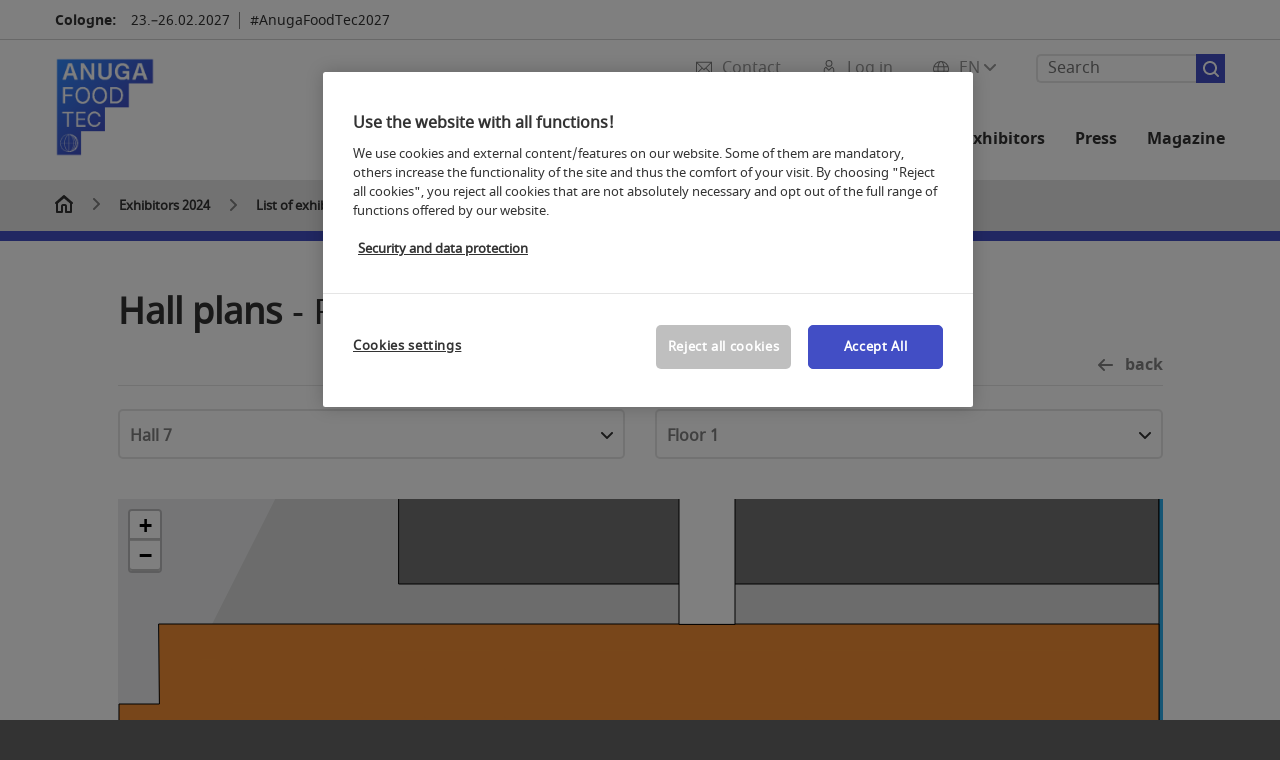

--- FILE ---
content_type: text/html;charset=utf-8
request_url: https://www.anugafoodtec.com/anuga-foodtec-exhibitors/list-of-exhibitors/?fw_goto=hallenplan2/index&uuid=737d993a42ee192385f6605865904471&halle=7.1&standnr=C069
body_size: 215179
content:

<!DOCTYPE html>
<html lang="en">
<head>
<!-- cookieconsent START -->
<script>
window.dataLayer = window.dataLayer || [];
dataLayer.push({ event: "OneTrustOnPage", OneTrustOnPage: true });
</script>
<!-- OneTrust Cookie-Einwilligungshinweis -->
<script src="https://cdn.cookielaw.org/scripttemplates/otSDKStub.js" data-document-language="true" type="text/javascript" charset="UTF-8" data-domain-script="dc168b15-057a-43aa-a8b6-c8f00a79a9f8" async></script>
<!-- OneTrust-Cookie-Einwilligungshinweis -->
<script type="text/javascript">
window.OneTrust = window.OneTrust || {};
window.OneTrust.initialized = false;
window.OneTrust.activeGroups = [];
function OptanonWrapper() {
window.dataLayer = window.dataLayer || [];
window.dataLayer.push({ event: 'OptanonUpdate' });
const activeGroups = window.OnetrustActiveGroups.split(",").filter(function (element) { return element; });
window.OneTrust.activeGroups.length > activeGroups.length ? location.reload() : window.OneTrust.activeGroups = activeGroups;
if(!window.OneTrust.initialized) {
const eventOneTrustInitialized = new CustomEvent('OneTrust.initialized');
window.dispatchEvent(eventOneTrustInitialized);
window.OneTrust.initialized = true;
}
const eventOneTrustExecuted = new CustomEvent('OneTrust.executed');
window.dispatchEvent(eventOneTrustExecuted);
}
</script>
<!-- cookieconsent ENDE -->
<meta charset="utf-8">
<meta http-equiv="X-UA-Compatible" content="IE=edge,chrome=1">
<title>List of exhibitors | Anuga FoodTec</title>
<meta name="description" content="The Anuga FoodTec exhibitor search allows you a quick, targeted and detailed acquisition of information.">
<meta name="keywords" content="" />
<meta name="viewport" content="width=device-width,height=device-height,initial-scale=1,minimum-scale=1.0, maximum-scale=1.0" />
<meta name="facebook-domain-verification" content="trb9teh2el0ui3x4ywerbzhmsax5i7" />
<meta property="og:title" content="List of exhibitors"/>
<meta property="og:description" content="The Anuga FoodTec exhibitor search allows you a quick, targeted and detailed acquisition of information."/>
<meta property="og:url" content="https://www.anugafoodtec.com/anuga-foodtec-exhibitors/list-of-exhibitors/?fw_goto=hallenplan2/index&uuid=737d993a42ee192385f6605865904471&halle=7.1&standnr=C069"/>
<meta property="og:type" content="Website"/>
<link rel="alternate" href="https://www.anugafoodtec.com/anuga-foodtec-exhibitors/list-of-exhibitors/" hreflang="x-default" />
<link rel="alternate" hreflang="de" href="https://www.anugafoodtec.de/anuga-foodtec-aussteller/ausstellerverzeichnis/?fw_goto=hallenplan2/index&uuid=737d993a42ee192385f6605865904471&halle=7.1&standnr=C069" />
<link rel="alternate" hreflang="en" href="https://www.anugafoodtec.com/anuga-foodtec-exhibitors/list-of-exhibitors/?fw_goto=hallenplan2/index&uuid=737d993a42ee192385f6605865904471&halle=7.1&standnr=C069" />
<link rel="apple-touch-icon" sizes="57x57" href="https://media.koelnmesse.io/aft2021/redaktionell/aft/img/layout/logos/anugafoodtec_4c_favicon_57.png">
<link rel="apple-touch-icon" sizes="60x60" href="https://media.koelnmesse.io/aft2021/redaktionell/aft/img/layout/logos/anugafoodtec_4c_favicon_60.png">
<link rel="apple-touch-icon" sizes="72x72" href="https://media.koelnmesse.io/aft2021/redaktionell/aft/img/layout/logos/anugafoodtec_4c_favicon_72.png">
<link rel="apple-touch-icon" sizes="76x76" href="https://media.koelnmesse.io/aft2021/redaktionell/aft/img/layout/logos/anugafoodtec_4c_favicon_76.png">
<link rel="apple-touch-icon" sizes="114x114" href="https://media.koelnmesse.io/aft2021/redaktionell/aft/img/layout/logos/anugafoodtec_4c_favicon_114.png">
<link rel="apple-touch-icon" sizes="120x120" href="https://media.koelnmesse.io/aft2021/redaktionell/aft/img/layout/logos/anugafoodtec_4c_favicon_120.png">
<link rel="apple-touch-icon" sizes="152x152" href="https://media.koelnmesse.io/aft2021/redaktionell/aft/img/layout/logos/anugafoodtec_4c_favicon_152.png">
<link rel="apple-touch-icon" sizes="180x180" href="https://media.koelnmesse.io/aft2021/redaktionell/aft/img/layout/logos/anugafoodtec_4c_favicon_180.png">
<link rel="icon" type="image/png" sizes="192x192" href="https://media.koelnmesse.io/aft2021/redaktionell/aft/img/layout/logos/anugafoodtec_4c_favicon_192.png">
<link rel="icon" type="image/png" sizes="32x32" href="https://media.koelnmesse.io/aft2021/redaktionell/aft/img/layout/logos/anugafoodtec_4c_favicon_32.png">
<link rel="icon" type="image/png" sizes="96x96" href="https://media.koelnmesse.io/aft2021/redaktionell/aft/img/layout/logos/anugafoodtec_4c_favicon_96.png">
<link rel="icon" type="image/png" sizes="16x16" href="https://media.koelnmesse.io/aft2021/redaktionell/aft/img/layout/logos/anugafoodtec_4c_favicon_16.png">
<link rel="stylesheet" href="https://media.koelnmesse.io/aft2021/assets/css/styles.css">
<link rel="stylesheet" href="https://media.koelnmesse.io/aft2021/assets/third-party/shariff/shariff_complete_2.css">
<link rel="stylesheet" href="https://media.koelnmesse.io/aft2021/assets/third-party/searchapp/sccassets/styles/ssc_default.css">
<link rel="stylesheet" href="https://media.koelnmesse.io/aft2021/assets/third-party/searchapp/search-app-styles.css">
<link rel="stylesheet" href="/global/asdb.php?favlist=2" type="text/css" />
<script src="https://media.koelnmesse.io/aft2021/assets/js/main.min.js.js"></script>
<script src="https://media.koelnmesse.io/aft2021/assets/third-party/datepicker/datepicker-en-gb.js"></script>
<script>
$.datepicker.setDefaults($.datepicker.regional["en-GB"]);
</script>
<script src="https://media.koelnmesse.io/aft2021/assets/third-party/shariff/shariff_min.js"></script>
<script src="https://media.koelnmesse.io/aft2021/assets/third-party/searchapp/js_2/sscbasic.js"></script>
<script src="/global/asdb.php?favlist=1"></script>
<script type="text/javascript" lang="javascript" src="https://cdns.eu1.gigya.com/js/gigya.js?apikey=3_uRres1IRFQt6hK5q9KjCis-8ihW1hQLdoiSTH8YhyPFDqalozZRHai93-vfN00C0"></script>

<script src="https://media.koelnmesse.io/aft2021/assets/third-party/searchapp/js_2/search-app-chunk.js" defer></script>
<script src="https://media.koelnmesse.io/aft2021/assets/third-party/searchapp/js_2/search-app-main.js" defer></script>
<script defer data-domain="www.anugafoodtec.com" src="https://plausible.io/js/script.js"></script>
<script type="application/javascript" src="https://ced.sascdn.com/tag/1008/smart.js" async></script>
<script type="application/javascript">
var sas = sas || {};
sas.cmd = sas.cmd || [];
sas.cmd.push(function() {
sas.setup({ networkid: 1008, domain: "https://www3.smartadserver.com", async: true });
});
sas.cmd.push(function() {
sas.call("onecall", {
siteId: 369946,
pageId: 1303539,
formats: [
],
target: ''
});
});
</script>
<!-- GTM DataLayer.push -->
<script type="text/javascript">
window.dataLayer = window.dataLayer || [];
dataLayer.push({
'event' : 'Page Meta',
'websiteType' : 'Messe',
'exhibitionNumber' : '0750',
'language' : 'EN',
'trafficType' : 'extern'
});
</script>
<script type="text/javascript">
(function($) {
$(document).ready(function() {
window.dataLayer = window.dataLayer || [];
$('.metanavItem.mainlink:not(#cdcLoginButton):not(.mobileMenuToggle):not([href="javascript:void(0);"])').on('click', function(e) {
dataLayer.push({
event: "gaEvent",
eventCategory: "Meta-Navigation",
eventAction: $(this).attr('title'),
eventLabel: $(this).attr('href')
});
window.dataLayer.push({
event: 'NewGaEvent',
event_name: 'meta_navigation',
meta_navigation:{
clicked_element: $(this).attr('title'),
link_url: $(this).attr('href')
}
});
});
$('.metanavItem.mainlink:not(#cdcLoginButton):not(.mobileMenuToggle)[href="javascript:void(0);"]').on('click', function(e) {
dataLayer.push({
event: "gaEvent",
eventCategory: "Meta-Navigation",
eventAction: $(this).attr('title'),
eventLabel: ""
});
window.dataLayer.push({
event: 'NewGaEvent',
event_name: 'meta_navigation',
meta_navigation:{
clicked_element: $(this).attr('title'),
link_url: ""
}
});
});
$('#cdcLoginButton').on('click', function(e) {
dataLayer.push({
event: "gaEvent",
eventCategory: "Meta-Navigation",
eventAction: $(this).attr('title'),
eventLabel: ""
});
window.dataLayer.push({
event: 'NewGaEvent',
event_name: 'meta_navigation',
meta_navigation:{
clicked_element: $(this).attr('title'),
link_url: ""
}
});
});
$('.navbar .langselect_altlang').on('click', function(e) {
dataLayer.push({
event: "gaEvent",
eventCategory: "Meta-Navigation",
eventAction: "Language switched to "+$(this).attr('hreflang'),
eventLabel: $(this).attr('href')
});
window.dataLayer.push({
event: 'NewGaEvent',
event_name: 'meta_navigation',
meta_navigation:{
clicked_element: "Language switched to "+$(this).attr('hreflang'),
link_url: $(this).attr('href')
}
});
});
$('.stage a').on('click', function(e) {
window.dataLayer.push({
event: 'NewGaEvent',
event_name: 'stage_button_click',
stage_button_click : {
clicked_element: $(this).text(),
link_url: $(this).attr('href')
}
});
window.dataLayer.push({
event: "gaEvent",
eventCategory: "Stage Button Click",
eventAction: $(this).text(),
eventLabel: $(this).attr('href')
});
});
$('.teaser-holder a:not(:has(a))').on('click', function(e) {
window.dataLayer.push({
event: 'NewGaEvent',
event_name: 'teaser_click',
teaser_click : {
clicked_element: $(this).text(),
link_url: $(this).attr('href')
}
});
window.dataLayer.push({
event: "gaEvent",
eventCategory: "Teaser Click",
eventAction: $(this).text(),
eventLabel: $(this).attr('href')
});
});
$('#footer-newsletter-form button').on('click', function(e) {
window.dataLayer.push({
event: 'NewGaEvent',
event_name: 'newsletter_auswählen_button_geklickt'
});
});
$('#newsletter-popup-form form').submit(function (e) {
window.dataLayer.push({
event: 'NewGaEvent',
event_name: 'newsletter_single_opt_in'
});
});
$('.anchor-link-module-wrapper .anchor-link-module-link a').on('click', function(e) {
window.dataLayer = window.dataLayer || [];
window.dataLayer.push({
event: "gaEvent",
eventCategory: "Anker-Navigation",
eventAction: $(this).text(),
eventLabel: $(this).attr('href')
});
window.dataLayer = window.dataLayer || [];
window.dataLayer.push({
event: 'NewGaEvent',
event_name: 'anker_navigation',
anker_navigation:{
clicked_element: $(this).text(),
link_url: $(this).attr('href')
}
});
});
$('.Tracking_Grid_Teaser').on('click', function(e) {
window.dataLayer = window.dataLayer || [];
window.dataLayer.push({
event: "gaEvent",
eventCategory: "Teaser Click",
eventAction: $(this).text(),
eventLabel: $(this).attr('href')
});
window.dataLayer = window.dataLayer || [];
window.dataLayer.push({
event: 'NewGaEvent',
event_name: 'teaser_click',
teaser_click : {
clicked_element: $(this).text(),
link_url: $(this).attr('href')
}
});
});
$('.paragraph a, .feature-box a, .ctadivider a').on('click', function(e) {
window.dataLayer = window.dataLayer || [];
window.dataLayer.push({
event: "gaEvent",
eventCategory: "Teaser Click",
eventAction: $(this).text(),
eventLabel: $(this).attr('href')
});
window.dataLayer = window.dataLayer || [];
window.dataLayer.push({
event: 'NewGaEvent',
event_name: 'teaser_click',
teaser_click : {
clicked_element: $(this).text(),
link_url: $(this).attr('href')
}
});
});
});
})(jQuery);
</script>
<!-- Google Tag Manager -->
<script type="text/plain" class="optanon-category-C0003"> (function(w,d,s,l,i){w[l]=w[l]||[];w[l].push({'gtm.start':
new Date().getTime(),event:'gtm.js'});var f=d.getElementsByTagName(s)[0],
j=d.createElement(s),dl=l!='dataLayer'?'&l='+l:'';j.async=true;j.src=
'https://www.googletagmanager.com/gtm.js?id='+i+dl;f.parentNode.insertBefore(j,f);
})(window,document,'script','dataLayer','GTM-MRV9BM4');</script>
<!-- End Google Tag Manager -->
<script>
window.globalConfig = {
brand: {
identifier: '0750',
instance: 2024
},
services: {
cds: {
api: {
client: {
identifier: "",
secret: ""
},
uri: ""
}
}
}
};
</script>
<script>
favlist.init("0750", "", "3", '?route=merkliste/v2');
</script>
</head>
<body id="top" class="pate-home " >
<!-- Google Tag Manager (noscript) -->
<noscript><iframe class="optanon-category-C0003" data-src="https://www.googletagmanager.com/ns.html?id=GTM-MRV9BM4" height="0" width="0" style="display:none;visibility:hidden"></iframe></noscript>
<!-- End Google Tag Manager (noscript) -->
<!-- HEADER_BEGIN -->
<header>
<div class="grid-wrapper lightback ">
<p class="header-banner">
<span class="item">
<span class="label">Cologne:</span>
<span class="date">23.&ndash;26.02.2027</span>
</span>
<span class="item">
<span class=" " >#AnugaFoodTec2027</span>
</span>
</p>
<style>
.search-bar .search-bar__results .search-bar__suggestions .search-bar__suggestion a {
color: #000000 !important;
}
</style>
<span class="langselect langselect_header-banner desktophidden">
<span title="Language" class="ico lang mainlink langselect_metanav ">
<span class="langselect_currentlang">
EN
<img class="langselect_dropdownicon light" alt="Icon Pfeil" src="https://media.koelnmesse.io/aft2021/assets/icons/icon_chevron_down_light_h7.svg" />
<img class="langselect_dropdownicon dark" alt="Icon Pfeil" src="https://media.koelnmesse.io/aft2021/assets/icons/icon_chevron_down_h7.svg" />
</span>
</span>
<span class="langselect_box hide">
<div class="langselect_selector ">
<span class="ico lang langselect_box-current">
<span class="langselect_currentlang">
EN
<!-- Generator: Adobe Illustrator 24.0.3, SVG Export Plug-In . SVG Version: 6.00 Build 0) -->
<svg version="1.1" id="Ebene_1" xmlns="http://www.w3.org/2000/svg" xmlns:xlink="http://www.w3.org/1999/xlink" x="0px" y="0px" viewBox="0 0 12 7" style="enable-background:new 0 0 12 7;" xml:space="preserve">
<style type="text/css">
.st0{fill:#FFFFFF;}
</style>
<title>Element 13300</title>
<g id="Ebene_2_1_">
<g id="motive">
<path class="st0" d="M6,7C5.7,7,5.5,6.9,5.3,6.7l-5-5c-0.4-0.4-0.4-1,0-1.4s1-0.4,1.4,0L6,4.6l4.3-4.3c0.4-0.4,1-0.4,1.4,0
s0.4,1,0,1.4l-5,5C6.5,6.9,6.3,7,6,7z"/>
</g>
</g>
</svg>
</span>
</span>
<a class="langselect_altlang" href="https://www.anugafoodtec.de/anuga-foodtec-aussteller/ausstellerverzeichnis/?fw_goto=hallenplan2/index&uuid=737d993a42ee192385f6605865904471&halle=7.1&standnr=C069" hreflang="de">
<svg version="1.1" id="Ebene_1" xmlns="http://www.w3.org/2000/svg" xmlns:xlink="http://www.w3.org/1999/xlink" x="0px" y="0px" viewBox="0 0 15 12" style="enable-background:new 0 0 15 12;" xml:space="preserve">
<style type="text/css">
.st0 {
fill: #FFFFFF;
}
</style>
<title>Element 12300</title>
<g id="Ebene_2_1_">
<g id="motive_1_">
<path class="st0" d="M1,7h10.6l-3.3,3.3c-0.4,0.4-0.4,1,0,1.4c0.4,0.4,1,0.4,1.4,0l5-5c0.4-0.4,0.4-1,0-1.4l-5-5
c-0.4-0.4-1-0.4-1.4,0.1C8,0.7,8,1.3,8.3,1.7L11.6,5H1C0.4,5,0,5.4,0,6S0.4,7,1,7z" />
</g>
</g>
</svg>
DE
</a>
</div>
</span>
</span>
<div class="gw-inner">
<div class="logo" >
<a class="cube" href="https://www.anugafoodtec.com" title="Anuga FoodTec">
<div class="imgholder">
<img class="logo-white" src="https://media.koelnmesse.io/aft2021/redaktionell/aft/img/layout/logos/anugafoodtec_4c.png" alt="Anuga FoodTec" title="Anuga FoodTec" width=220>
<img class="logo-dark" src="https://media.koelnmesse.io/aft2021/redaktionell/aft/img/layout/logos/anugafoodtec_4c.png" alt="Anuga FoodTec" title="Anuga FoodTec" width=220>
</div>
</a>
</div>
<div class="navbar">
<div id="metaNavSearchApp" data-translations='{
"search_page_redirect_link": "https://www.anugafoodtec.com/search/?q=",
"solr_rest_service_core": "aft_en",
"solr_rest_service_suggestion_endpoint": "https://www.anugafoodtec.com/solr/csrproxy/autocomplete",
"search_input_placeholder": "Search"
}'></div>
<style>
.search-bar .search-bar__results .search-bar__suggestions .search-bar__suggestion a {
color: #000000 !important;
}
</style>
<span class="langselect show_desktop_only">
<span title="Language" class="ico lang mainlink langselect_metanav ">
<span class="langselect_currentlang">
EN
<img class="langselect_dropdownicon light" alt="Icon Pfeil" src="https://media.koelnmesse.io/aft2021/assets/icons/icon_chevron_down_light_h7.svg" />
<img class="langselect_dropdownicon dark" alt="Icon Pfeil" src="https://media.koelnmesse.io/aft2021/assets/icons/icon_chevron_down_h7.svg" />
</span>
</span>
<span class="langselect_box hide">
<div class="langselect_selector ">
<span class="ico lang langselect_box-current">
<span class="langselect_currentlang">
EN
<!-- Generator: Adobe Illustrator 24.0.3, SVG Export Plug-In . SVG Version: 6.00 Build 0) -->
<svg version="1.1" id="Ebene_1" xmlns="http://www.w3.org/2000/svg" xmlns:xlink="http://www.w3.org/1999/xlink" x="0px" y="0px" viewBox="0 0 12 7" style="enable-background:new 0 0 12 7;" xml:space="preserve">
<style type="text/css">
.st0{fill:#FFFFFF;}
</style>
<title>Element 13300</title>
<g id="Ebene_2_1_">
<g id="motive">
<path class="st0" d="M6,7C5.7,7,5.5,6.9,5.3,6.7l-5-5c-0.4-0.4-0.4-1,0-1.4s1-0.4,1.4,0L6,4.6l4.3-4.3c0.4-0.4,1-0.4,1.4,0
s0.4,1,0,1.4l-5,5C6.5,6.9,6.3,7,6,7z"/>
</g>
</g>
</svg>
</span>
</span>
<a class="langselect_altlang" href="https://www.anugafoodtec.de/anuga-foodtec-aussteller/ausstellerverzeichnis/?fw_goto=hallenplan2/index&uuid=737d993a42ee192385f6605865904471&halle=7.1&standnr=C069" hreflang="de">
<svg version="1.1" id="Ebene_1" xmlns="http://www.w3.org/2000/svg" xmlns:xlink="http://www.w3.org/1999/xlink" x="0px" y="0px" viewBox="0 0 15 12" style="enable-background:new 0 0 15 12;" xml:space="preserve">
<style type="text/css">
.st0 {
fill: #FFFFFF;
}
</style>
<title>Element 12300</title>
<g id="Ebene_2_1_">
<g id="motive_1_">
<path class="st0" d="M1,7h10.6l-3.3,3.3c-0.4,0.4-0.4,1,0,1.4c0.4,0.4,1,0.4,1.4,0l5-5c0.4-0.4,0.4-1,0-1.4l-5-5
c-0.4-0.4-1-0.4-1.4,0.1C8,0.7,8,1.3,8.3,1.7L11.6,5H1C0.4,5,0,5.4,0,6S0.4,7,1,7z" />
</g>
</g>
</svg>
DE
</a>
</div>
</span>
</span>
<a href="javascript:void(0)" title="MobileMenu" class="metanavItem mobileMenuToggle hideDesktopMeta showMobileMeta mainlink">
<i class="ico mobileMenu"></i>
<span>Menu</span>
</a>
<a tabindex="0" href="javascript:void(0);"id="cdcLoginButton" onclick="openIcxMenu()" data-target="subnav-login2"
title="Log in" class="metanavItem showMobileMeta mainlink" >
<i class="ico loginCDC"></i>
<span>Log in</span>
</a>
<a tabindex="0" href="https://www.anugafoodtec.com/contact/"
title="Contact" class="metanavItem mainlink" >
<i class="ico contact"></i>
<span>Contact</span>
</a>
</div>
<style>
a:focus {outline-style: solid; outline-color: #424EC5}
</style>
<script>
$(document).ready(function(){
$("a").mousedown(function() {
this.blur();
this.hideFocus = true;
this.style.outline = 'none';
});
})
</script>
<nav>
<div class="holder">
<div class="nav-holder">
<div class="nav">
<ul class="mainmenu">
<li class="desktophidden calchexback corporateback light">Overview</li>
<li class="hassub">
<a tabindex="1" href="javascript:void(0)" title="Trade fair" class="level-1 " data-target="sub-trade-fair">Trade fair</a></li>
<li class="hassub">
<a tabindex="30" href="javascript:void(0)" title="Events and Congresses" class="level-1 " data-target="sub-events-and-congresses">Events and Congresses</a></li>
<li class="hassub">
<a tabindex="47" href="javascript:void(0)" title="Exhibitors and products" class="level-1 " data-target="sub-exhibitors-and-products">Exhibitors and products</a></li>
<li class="hassub">
<a tabindex="53" href="javascript:void(0)" title="For exhibitors" class="level-1 " data-target="sub-for-exhibitors">For exhibitors</a></li>
<li class="hassub">
<a tabindex="82" href="javascript:void(0)" title="Press" class="level-1 " data-target="sub-press">Press</a></li>
<li class="nosub">
<a href="https://www.anugafoodtec.com/magazine/" data-target="sub-magazine" title="Magazine" class="level-1" tabindex="95"> Magazine </a>
</ul>
<div class="desktophidden mobilmeta">
<a href="" title="Log in" class="ico loginCDC primarylink" style="display: none;">
Log in
</a>
<a href="https://www.anugafoodtec.com/contact/" title="Contact" class="ico contact primarylink" style="">
Contact
</a>
<div id="metaNavSearchAppMobile" data-translations='{
"search_page_redirect_link": "https://www.anugafoodtec.com/search/?q=",
"solr_rest_service_core": "aft_en",
"solr_rest_service_suggestion_endpoint": "https://www.anugafoodtec.com/solr/csrproxy/autocomplete",
"search_input_placeholder": "Search"
}'></div>
</div>
</div>
<div class="subnav subnav_sec lightback login" id="subnav-login2">
<div class="subnav-wrapper" id="subnav-wrapper">
</div>
<div class="close"></div>
</div>
<div class="subnav" id="sub-events-and-congresses">
<div class="subnav-wrapper">
<ul>
<li class="goback desktophidden calchexback corporateback first"><span>Overview</span></li>
<!-- Übersichtsseite das Linktext in mobile nicht klickbar -->
<li class="level-2 desktophidden">
<a href="../../events/" title="Overview Events and Congresses" tabindex="31">Overview Events and Congresses</a>
</li>
<li class="level-2 hassub">
<a href="https://www.anugafoodtec.com/events/stages/" title="Stages" > Stages </a>
<div class="subnav-container">
<ul>
<li class="goback desktophidden calchexback corporateback first"><span>Overview</span></li>
<!-- Übersichtsseite das Linktext in mobile nicht klickbar -->
<li class="level-2 desktophidden">
<a href="https://www.anugafoodtec.com/events/stages/" title="Overview Stages" tabindex="32">Overview Stages</a>
</li>
<li><a tabindex="33" href="https://www.anugafoodtec.com/events/stages/main-stage-responsibility/" title="Main Stage Responsibility " >Main Stage Responsibility </a></li><li><a tabindex="34" href="https://www.anugafoodtec.com/events/stages/innovation-stage/" title="Innovation Stage" >Innovation Stage</a></li><li><a tabindex="35" href="https://www.anugafoodtec.com/events/stages/speakers-corner/" title="Speakers Corner" >Speakers Corner</a></li>
</ul>
</div>
</li>
<li class="level-2 hassub">
<a href="https://www.anugafoodtec.com/events/expositions-and-guided-tours/expositions-and-guided-tours.php" title="Networking and Expositions" > Networking and Expositions </a>
<div class="subnav-container">
<ul>
<li class="goback desktophidden calchexback corporateback first"><span>Overview</span></li>
<!-- Übersichtsseite das Linktext in mobile nicht klickbar -->
<li class="level-2 desktophidden">
<a href="https://www.anugafoodtec.com/events/expositions-and-guided-tours/expositions-and-guided-tours.php" title="Overview Expositions and Guided Tours" tabindex="36">Overview Expositions and Guided Tours</a>
</li>
<li><a tabindex="37" href="https://www.anugafoodtec.com/events/expositions-and-guided-tours/matchmaking-sustainable-foodtech-solutions/" title="Matchmaking: Sustainable FoodTech Solutions" >Matchmaking: Sustainable FoodTech Solutions</a></li>
</ul>
</div>
</li>
<li class="level-2 hassub">
<a href="https://www.anugafoodtec.com/events/special-events/special-events.php" title="Special Events" > Special Events </a>
<div class="subnav-container">
<ul>
<li class="goback desktophidden calchexback corporateback first"><span>Overview</span></li>
<!-- Übersichtsseite das Linktext in mobile nicht klickbar -->
<li class="level-2 desktophidden">
<a href="https://www.anugafoodtec.com/events/special-events/special-events.php" title="Overview Special Events" tabindex="38">Overview Special Events</a>
</li>
<li><a tabindex="39" href="https://www.anugafoodtec.com/events/special-events/opening-keynote-speech/" title="Opening keynote speech" >Opening keynote speech</a></li><li><a tabindex="40" href="https://www.anugafoodtec.com/events/special-events/female-leadership-event/" title="Female Leadership Event" >Female Leadership Event</a></li><li><a tabindex="41" href="https://www.anugafoodtec.com/events/special-events/international-foodtec-award-2024/" title="International FoodTec Award 2027" >International FoodTec Award 2027</a></li><li><a tabindex="42" href="https://www.anugafoodtec.com/events/special-events/special-show-sustainable-packaging/" title="Special Show Sustainable Packaging" >Special Show Sustainable Packaging</a></li><li><a tabindex="43" href="https://www.anugafoodtec.com/events/special-events/ifu-technical-workshop-2024/" title="IFU Technical Workshop 2024" >IFU Technical Workshop 2024</a></li>
</ul>
</div>
</li>
<li class="level-2 hassub">
<a href="https://www.anugafoodtec.com/events/event-search/" title="Event search" > Event search </a>
<div class="subnav-container">
<ul>
<li class="goback desktophidden calchexback corporateback first"><span>Overview</span></li>
<!-- Übersichtsseite das Linktext in mobile nicht klickbar -->
<li class="level-2 desktophidden">
<a href="https://www.anugafoodtec.com/events/event-search/" title="Overview Event search" tabindex="44">Overview Event search</a>
</li>
<li><a tabindex="45" href="https://www.anugafoodtec.com/events/event-search/sessions/" title="Sessions" >Sessions</a></li><li><a tabindex="46" href="https://www.anugafoodtec.com/events/event-search/referenten_1/" title="Speaker" >Speaker</a></li>
</ul>
</div>
</li>
</ul>
</div>
<div class="close" style="position: absolute;"></div>
</div>
<div class="subnav" id="sub-exhibitors-and-products">
<div class="subnav-wrapper">
<ul>
<li class="goback desktophidden calchexback corporateback first"><span>Overview</span></li>
<!-- Übersichtsseite das Linktext in mobile nicht klickbar -->
<li class="level-2 desktophidden">
<a href="../" title="Overview Exhibitors and products" tabindex="48">Overview Exhibitors and products</a>
</li>
<li class="level-2 navmodul navmodul_icon">
<a href="https://www.anugafoodtec.com/anuga-foodtec-exhibitors/list-of-exhibitors/" title="Exhibitor search " tabindex="49"> <div class="navitem_icon"> <svg version="1.1" id="motive" xmlns="http://www.w3.org/2000/svg" xmlns:xlink="http://www.w3.org/1999/xlink" x="0px" y="0px" viewBox="0 0 60 60" style="enable-background:new 0 0 60 60;" xml:space="preserve"> <path class="color" d="M1,1L1,1L1,1z M55,1L55,1z M54.9,1L44,7L54.9,1z M5.1,1L16,7l0,0L5.1,1z M56,1L56,1z"></path> <path class="color" d="M59,0h-4c-0.1,0-0.1,0-0.2,0c-0.1,0-0.1,0-0.2,0.1l0,0L43.7,6H16.3L5.5,0.1l0,0C5.4,0.1,5.3,0,5.2,0C5.2,0,5.1,0,5,0H1 C0.4,0,0,0.4,0,1v46c0,0.6,0.4,1,1,1h4c0.1,0,0.2,0,0.3-0.1l0,0l7.1-4c0.5-0.3,0.6-0.9,0.4-1.4c-0.3-0.5-0.9-0.6-1.4-0.4L6,45.3V2.7 l9,4.9V26c0,0.6,0.4,1,1,1c0.6,0,1-0.4,1-1V8h26v18c0,0.6,0.4,1,1,1s1-0.4,1-1V7.6l9-4.9v42.6l-5.5-3.2C48.3,42,48.2,42,48,42 c-0.6,0-1,0.4-1,1c0,0.4,0.2,0.7,0.5,0.9l7.2,4c0.1,0.1,0.2,0.1,0.3,0.1h4c0.6,0,1-0.4,1-1V1C60,0.4,59.6,0,59,0z M56,46V2h2v44H56z M2,46V2h2v44H2z"></path> <path class="color" d="M47.4,59c-0.5,0-1-0.2-1.3-0.5l-7.8-7.8L37.6,51c-6.8,4.2-15.8,2.1-20-4.7s-2.1-15.8,4.7-20s15.8-2.1,20,4.7 c3.2,5.1,2.9,11.6-0.7,16.4L41,48.1l7.7,7.7c0.8,0.7,0.8,1.9,0.1,2.6C48.5,58.8,48,59,47.4,59z M30,26.2c-6.9,0-12.5,5.6-12.5,12.5 c0,6.9,5.6,12.5,12.5,12.5s12.5-5.6,12.5-12.5c0,0,0,0,0,0C42.5,31.8,36.9,26.3,30,26.2z"></path> <path class="color" d="M43.5,38.7L43.5,38.7 M16.5,38.7c0,7.5,6,13.5,13.5,13.5c0,0,0,0,0,0l0,0C22.5,52.2,16.5,46.2,16.5,38.7 C16.5,38.7,16.5,38.7,16.5,38.7 M43.5,38.7L43.5,38.7 M43.5,38.7L43.5,38.7 M43.5,38.7L43.5,38.7 M43.5,38.7L43.5,38.7 M43.5,38.7 L43.5,38.7 M43.5,38.7L43.5,38.7 M43.5,38.7L43.5,38.7 M43.5,38.7L43.5,38.7 M43.5,38.7L43.5,38.7 M43.5,38.7L43.5,38.7 M43.5,38.7 L43.5,38.7 M43.5,38.7L43.5,38.7 M43.5,38.7L43.5,38.7 M43.5,38.7L43.5,38.7 M43.5,38.7L43.5,38.7 M43.5,38.7L43.5,38.7 M43.5,38.7 L43.5,38.7 M43.5,38.7L43.5,38.7 M43.5,38.7L43.5,38.7 M43.5,38.7L43.5,38.7 M43.5,38.7L43.5,38.7 M43.5,38.7L43.5,38.7 M43.5,38.7 L43.5,38.7 M40.5,47l-0.7,0.9l1.2,1.2l7.1,7.1c0.3,0.3,0.3,0.9,0,1.2c-0.3,0.3-0.8,0.3-1.2,0l-7.3-7.3l-1.1-1.1l-0.9,0.5 C38.7,48.9,39.7,48,40.5,47 M30,52.2L30,52.2 M30,52.2L30,52.2 M30,23.2c-8.5,0-15.5,6.9-15.5,15.4s6.9,15.5,15.4,15.5 c2.9,0,5.8-0.8,8.2-2.3l7.3,7.3c1.3,0.9,3.1,0.7,4-0.6c0.7-1,0.7-2.4,0-3.4L42.3,48c5.1-6.8,3.8-16.5-3-21.6 C36.6,24.3,33.4,23.2,30,23.2L30,23.2z M30,50.2c-6.3,0-11.5-5.1-11.5-11.5S23.6,27.3,30,27.2c6.3,0,11.5,5.1,11.5,11.5c0,0,0,0,0,0 C41.5,45.1,36.3,50.2,30,50.2z"></path> </svg> <br> <div class="linktitle ani">Exhibitor search </div> <p></p> </div> </a>
</li>
<li class="level-2 navmodul navmodul_icon">
<a href="https://www.anugafoodtec.com/anuga-foodtec-exhibitors/list-of-exhibitors/?fw_goto=aussteller&suchort=produkte" title="Product index" tabindex="50"> <div class="navitem_icon"> <svg version="1.0" xmlns="http://www.w3.org/2000/svg" width="200.000000pt" height="200.000000pt" viewBox="0 0 200.000000 200.000000" preserveAspectRatio="xMidYMid meet"> <metadata> Created by potrace 1.16, written by Peter Selinger 2001-2019 </metadata> <g transform="translate(0.000000,200.000000) scale(0.100000,-0.100000)" stroke="none"> <path d="M635 1954 c-181 -43 -273 -91 -381 -199 -68 -68 -89 -97 -127 -176 -60 -126 -72 -180 -71 -324 1 -101 5 -133 27 -200 133 -406 589 -598 972 -409 49 24 71 31 74 22 9 -27 574 -594 614 -616 76 -42 174 -14 214 61 24 45 22 116 -5 158 -22 36 -574 587 -605 604 -17 9 -16 14 12 65 54 100 75 192 76 320 0 140 -13 197 -73 320 -80 166 -231 294 -416 352 -59 19 -264 33 -311 22z m230 -79 c112 -23 226 -85 310 -169 133 -131 190 -278 183 -465 -5 -129 -33 -216 -102 -320 -89 -133 -237 -234 -391 -266 -308 -65 -608 113 -717 425 -25 72 -34 220 -19 302 16 81 76 208 130 276 140 176 385 263 606 217z m741 -1357 c171 -170 295 -302 299 -316 13 -54 -33 -107 -88 -100 -35 4 -617 581 -617 612 0 26 68 96 94 96 13 0 124 -103 312 -292z"/> <path d="M670 1804 c-88 -15 -117 -34 -104 -68 9 -23 32 -27 80 -15 26 7 81 10 130 6 210 -13 387 -174 425 -388 40 -223 -104 -450 -329 -519 -265 -82 -544 97 -592 379 -20 118 23 266 105 367 39 47 45 80 16 89 -28 9 -44 -2 -83 -53 -174 -228 -152 -533 52 -726 111 -104 216 -145 370 -146 184 0 335 75 437 218 211 295 82 710 -256 828 -65 22 -198 37 -251 28z"/> <path d="M455 1720 c-4 -6 -4 -22 -1 -36 5 -20 12 -25 34 -22 23 2 27 8 27 33 0 25 -4 31 -27 33 -14 2 -29 -2 -33 -8z"/> <path d="M680 1653 c-55 -29 -80 -75 -80 -149 l0 -64 -39 0 c-22 0 -43 -5 -47 -11 -4 -6 -13 -106 -21 -223 -13 -198 -13 -211 3 -223 25 -18 463 -18 487 0 16 11 17 26 3 224 -8 117 -17 217 -21 223 -3 5 -24 10 -46 10 l-39 0 0 63 c0 68 -20 114 -64 142 -39 26 -96 29 -136 8z m83 -64 c32 -14 47 -49 47 -104 l0 -45 -70 0 -70 0 0 45 c0 65 20 99 67 114 1 1 13 -4 26 -10z m153 -379 l9 -160 -184 0 -184 0 7 133 c4 72 9 144 12 160 l6 27 162 0 163 0 9 -160z"/> </g> </svg> <br> <div class="linktitle ani">Product index</div> <p></p> </div> </a>
</li>
<li class="level-2 navmodul navmodul_icon">
<a href="https://www.anugafoodtec.com/anuga-foodtec-exhibitors/product-groups/" title="Product groups " tabindex="51"> <div class="navitem_icon"> <svg id="icon-produktverzeichnis__H60" xmlns="http://www.w3.org/2000/svg" viewBox="0 0 60 60"> <path class="color" d="M26.2051,26.2929 C25.8141,26.6839 25.8141,27.3159 26.2051,27.7069 L32.2051,33.7069 C32.4001,33.9019 32.6561,33.9999 32.9121,33.9999 C33.1681,33.9999 33.4241,33.9019 33.6191,33.7069 C34.0101,33.3159 34.0101,32.6839 33.6191,32.2929 L27.6191,26.2929 C27.2281,25.9019 26.5961,25.9019 26.2051,26.2929 L26.2051,26.2929 Z M23.6191,30.2929 C23.2281,29.9019 22.5961,29.9019 22.2051,30.2929 C21.8141,30.6839 21.8141,31.3159 22.2051,31.7069 L28.2051,37.7069 C28.4001,37.9019 28.6561,37.9999 28.9121,37.9999 C29.1681,37.9999 29.4241,37.9019 29.6191,37.7069 C30.0101,37.3159 30.0101,36.6839 29.6191,36.2929 L23.6191,30.2929 Z M19.6191,34.2929 C19.2281,33.9019 18.5961,33.9019 18.2051,34.2929 C17.8141,34.6839 17.8141,35.3159 18.2051,35.7069 L24.2051,41.7069 C24.4001,41.9019 24.6561,41.9999 24.9121,41.9999 C25.1681,41.9999 25.4241,41.9019 25.6191,41.7069 C26.0101,41.3159 26.0101,40.6839 25.6191,40.2929 L19.6191,34.2929 Z M38.4981,31.9999 L27.9121,21.4139 L13.3261,35.9999 L23.9121,46.5859 L38.4981,31.9999 Z M28.6191,19.2929 L40.6191,31.2929 C41.0101,31.6839 41.0101,32.3159 40.6191,32.7069 L24.6191,48.7069 C24.4241,48.9019 24.1681,48.9999 23.9121,48.9999 C23.6561,48.9999 23.4001,48.9019 23.2051,48.7069 L11.2051,36.7069 C10.8141,36.3159 10.8141,35.6839 11.2051,35.2929 L27.2051,19.2929 C27.5961,18.9019 28.2281,18.9019 28.6191,19.2929 L28.6191,19.2929 Z M51.8871,36.5749 C51.4091,36.2939 50.7971,36.4549 50.5181,36.9319 L39.0561,56.4819 C38.2281,57.9149 36.3891,58.4079 35.0011,57.6079 L32.7681,56.1609 C32.3061,55.8599 31.6861,55.9929 31.3861,56.4559 C31.0851,56.9199 31.2171,57.5389 31.6811,57.8389 L33.9571,59.3139 C34.7421,59.7669 35.6011,59.9819 36.4491,59.9819 C38.1781,59.9819 39.8611,59.0869 40.7841,57.4879 L52.2431,37.9429 C52.5221,37.4669 52.3631,36.8549 51.8871,36.5749 L51.8871,36.5749 Z M59.9121,4.9999 L59.9121,20.9999 C59.9121,24.0939 58.9281,26.3989 56.6191,28.7069 L26.9211,58.4469 C25.9761,59.3919 24.7201,59.9109 23.3841,59.9109 C22.0481,59.9109 20.7931,59.3919 19.8501,58.4469 L1.4651,40.0629 C0.5201,39.1179 0.0001,37.8619 0.0001,36.5259 C0.0001,35.1899 0.5201,33.9349 1.4651,32.9909 L27.4391,7.0519 C20.6471,5.5079 16.4321,5.4039 15.1981,5.7649 C15.7191,6.2979 17.3421,7.4299 21.2591,8.9739 C21.7731,9.1769 22.0251,9.7569 21.8231,10.2709 C21.6201,10.7849 21.0391,11.0339 20.5261,10.8349 C12.4181,7.6389 12.8921,5.8669 13.0711,5.1999 C13.4421,3.8099 15.4231,3.3469 19.4811,3.7019 C22.7861,3.9909 27.0521,4.8059 31.4931,5.9949 C35.9341,7.1849 40.0341,8.6119 43.0401,10.0149 C46.7351,11.7379 48.2161,13.1269 47.8431,14.5179 C47.4831,15.8599 45.6121,16.0239 44.9971,16.0779 C44.9681,16.0809 44.9381,16.0819 44.9091,16.0819 C44.3961,16.0819 43.9601,15.6889 43.9141,15.1689 C43.8651,14.6189 44.2721,14.1339 44.8231,14.0859 C45.2491,14.0489 45.5321,13.9909 45.7151,13.9389 C45.2871,13.4919 44.2041,12.7949 42.4721,11.9649 C42.1091,12.5769 41.9121,13.2799 41.9121,13.9999 C41.9121,16.2059 43.7061,17.9999 45.9121,17.9999 C48.1181,17.9999 49.9121,16.2059 49.9121,13.9999 C49.9121,11.7939 48.1181,9.9999 45.9121,9.9999 C45.3591,9.9999 44.9121,9.5529 44.9121,8.9999 C44.9121,8.4469 45.3591,7.9999 45.9121,7.9999 C49.2211,7.9999 51.9121,10.6909 51.9121,13.9999 C51.9121,17.3089 49.2211,19.9999 45.9121,19.9999 C42.6031,19.9999 39.9121,17.3089 39.9121,13.9999 C39.9121,12.9969 40.1761,12.0199 40.6471,11.1479 C38.2541,10.1429 35.0441,9.0179 30.9761,7.9269 C30.5471,7.8119 30.1341,7.7069 29.7211,7.6019 L2.8791,34.4059 C2.3121,34.9719 2.0001,35.7259 2.0001,36.5259 C2.0001,37.3279 2.3121,38.0809 2.8791,38.6479 L21.2641,57.0329 C22.3971,58.1659 24.3731,58.1659 25.5061,57.0329 L55.2041,27.2929 C57.1531,25.3449 57.9121,23.5799 57.9121,20.9999 L57.9121,4.9999 C57.9121,3.3459 56.5661,1.9999 54.9121,1.9999 L38.9121,1.9999 C36.3321,1.9999 34.5671,2.7589 32.6191,4.7069 C32.2281,5.0979 31.5961,5.0979 31.2051,4.7069 C30.8141,4.3159 30.8141,3.6839 31.2051,3.2929 C33.5131,0.9839 35.8181,-0.0001 38.9121,-0.0001 L54.9121,-0.0001 C57.6691,-0.0001 59.9121,2.2429 59.9121,4.9999 L59.9121,4.9999 Z" id="price-tag"/> </svg> <br> <div class="linktitle ani">Product groups </div> <p></p> </div> </a>
</li>
<li class="level-2 navmodul navmodul_icon">
<a href="https://www.anugafoodtec.com/anuga-foodtec-exhibitors/hall-plan/" title="Hall plan " tabindex="52"> <div class="navitem_icon"> <svg version="1.1" id="icon-hall-plan__H60" xmlns="http://www.w3.org/2000/svg" xmlns:xlink="http://www.w3.org/1999/xlink" x="0px" y="0px" viewBox="0 0 60 60" style="enable-background:new 0 0 60 60;" xml:space="preserve"> <g transform="matrix(1.3333333,0,0,-1.3333333,0,80)"> <g transform="scale(0.1)"> <path class="color" d="M435,178.1c0-2.5-1.2-4.7-3.2-6.2c-2-1.4-4.6-1.7-6.9-0.9l-117.3,43.2c0,0-0.1,0-0.1,0v149l122.6-45.2c2.9-1.1,4.9-3.9,4.9-7V178.1z M157.5,167.1v149.1c0,0,0,0,0.1,0l134.9,47.2V214.4c0,0,0,0-0.1,0L157.5,167.1z M19.9,212.5c-2.9,1.1-4.9,3.9-4.9,7v133c0,2.5,1.2,4.7,3.2,6.2c1.3,0.9,2.8,1.4,4.3,1.4c0.9,0,1.8-0.2,2.6-0.5l117.3-43.2c0,0,0.1,0,0.1,0v-149L19.9,212.5z M435.3,332.2l-127.6,47c-4.9,1.8-10.3,1.8-15.2,0.1l-139.8-48.9c-1.6-0.6-3.4-0.6-5.1,0L30.3,373.7c-6.9,2.5-14.6,1.5-20.6-2.7c-6-4.2-9.6-11.1-9.6-18.4v-133c0-9.4,5.9-17.9,14.7-21.1l127.6-47c2.5-0.9,5.1-1.4,7.8-1.4c2.5,0,5,0.4,7.4,1.3l139.8,48.9c1.6,0.6,3.4,0.6,5.1,0L419.7,157c6.9-2.5,14.6-1.5,20.7,2.7c6,4.2,9.6,11.1,9.6,18.5v133C450,320.5,444.1,329,435.3,332.2"></path> <path class="color" d="M225,465c-16.6,0-30,13.4-30,30c0,16.6,13.4,30,30,30s30-13.4,30-30C255,478.4,241.6,465,225,465zM337.5,487.5c0,62.1-50.4,112.5-112.5,112.5s-112.5-50.5-112.5-112.5c0-20.5,5.6-39.5,15.2-56.1h-0.1L212,285c5.8-10,20.2-10,26,0l84.4,146.4h-0.1C331.9,448,337.5,467,337.5,487.5"></path> </g> </g> </svg> <br> <div class="linktitle ani">Hall plan </div> <p></p> </div> </a>
</li>
</ul>
</div>
<div class="close" style="position: absolute;"></div>
</div>
<div class="subnav" id="sub-for-exhibitors">
<div class="subnav-wrapper">
<ul>
<li class="goback desktophidden calchexback corporateback first"><span>Overview</span></li>
<!-- Übersichtsseite das Linktext in mobile nicht klickbar -->
<li class="level-2 desktophidden">
<a href="../../for-exhibitors/" title="Overview For exhibitors" tabindex="54">Overview For exhibitors</a>
</li>
<li class="level-2 hassub">
<a href="https://www.anugafoodtec.com/for-exhibitors/become-an-exhibitor/" title="Become an exhibitor" > Become an exhibitor </a>
<div class="subnav-container">
<ul>
<li class="goback desktophidden calchexback corporateback first"><span>Overview</span></li>
<!-- Übersichtsseite das Linktext in mobile nicht klickbar -->
<li class="level-2 desktophidden">
<a href="https://www.anugafoodtec.com/for-exhibitors/become-an-exhibitor/" title="Overview Become an exhibitor" tabindex="55">Overview Become an exhibitor</a>
</li>
<li><a tabindex="56" href="https://www.anugafoodtec.com/for-exhibitors/become-an-exhibitor/benefits-as-an-exhibitor/" title="Benefits as an exhibitor" >Benefits as an exhibitor</a></li><li><a tabindex="57" href="https://www.anugafoodtec.com/for-exhibitors/become-an-exhibitor/stand-cost-calculation/" title="Stand cost calculation" >Stand cost calculation</a></li><li><a tabindex="58" href="https://www.anugafoodtec.com/for-exhibitors/become-an-exhibitor/online-application/" title="Online application" >Online application</a></li><li><a tabindex="59" href="https://www.anugafoodtec.com/for-exhibitors/become-an-exhibitor/marketing-package/" title="Marketing Package" >Marketing Package</a></li><li><a tabindex="60" href="https://www.anugafoodtec.com/for-exhibitors/become-an-exhibitor/science-pioneering/" title="Science & Pioneering" >Science & Pioneering</a></li><li><a tabindex="61" href="https://www.anugafoodtec.com/for-exhibitors/become-an-exhibitor/pet-food-zone/" title="Pet Food Zone" >Pet Food Zone</a></li>
</ul>
</div>
</li>
<li class="level-2 hassub">
<a href="https://www.anugafoodtec.com/for-exhibitors/plan-trade-fair-presence-on-site/" title="Plan trade fair presence on site" > Plan trade fair presence on site </a>
<div class="subnav-container">
<ul>
<li class="goback desktophidden calchexback corporateback first"><span>Overview</span></li>
<!-- Übersichtsseite das Linktext in mobile nicht klickbar -->
<li class="level-2 desktophidden">
<a href="https://www.anugafoodtec.com/for-exhibitors/plan-trade-fair-presence-on-site/" title="Overview Plan trade fair presence on site" tabindex="62">Overview Plan trade fair presence on site</a>
</li>
<li><a tabindex="63" href="https://www.anugafoodtec.com/for-exhibitors/plan-trade-fair-presence-on-site/stand-construction/" title="Stand construction" >Stand construction</a></li><li><a tabindex="64" href="https://www.anugafoodtec.com/for-exhibitors/plan-trade-fair-presence-on-site/complete-stands-2027/" title="Complete stands" >Complete stands</a></li><li><a tabindex="65" href="https://www.anugafoodtec.com/for-exhibitors/plan-trade-fair-presence-on-site/order-deadlines/" title="Order deadlines" >Order deadlines</a></li><li><a tabindex="66" href="https://www.anugafoodtec.com/for-exhibitors/plan-trade-fair-presence-on-site/advertising-options-analogue-digital/" title="Your Advertising options" >Your Advertising options</a></li><li><a tabindex="67" href="https://www.anugafoodtec.com/for-exhibitors/plan-trade-fair-presence-on-site/service-partner/" title="Service partner" >Service partner</a></li>
</ul>
</div>
</li>
<li class="level-2 hassub">
<a href="https://www.anugafoodtec.com/for-exhibitors/order-services/" title="Order Services" > Order Services </a>
<div class="subnav-container">
<ul>
<li class="goback desktophidden calchexback corporateback first"><span>Overview</span></li>
<!-- Übersichtsseite das Linktext in mobile nicht klickbar -->
<li class="level-2 desktophidden">
<a href="https://www.anugafoodtec.com/for-exhibitors/order-services/" title="Overview Order services" tabindex="68">Overview Order services</a>
</li>
<li><a tabindex="69" href="https://www.anugafoodtec.com/for-exhibitors/order-services/exhibitor-passes/" title="Exhibitor passes" >Exhibitor passes</a></li><li><a tabindex="70" href="https://www.anugafoodtec.com/for-exhibitors/order-services/construction-and-dismantling-passes/" title="Construction and dismantling passes" >Construction and dismantling passes</a></li><li><a tabindex="71" href="https://www.anugafoodtec.com/for-exhibitors/order-services/free-visitor-tickets/" title="Free visitor tickets" >Free visitor tickets</a></li><li><a tabindex="72" href="https://www.anugafoodtec.com/for-exhibitors/order-services/online-and-print-media/" title="Media Shop" >Media Shop</a></li><li><a tabindex="73" href="https://www.anugafoodtec.com/for-exhibitors/order-services/catering/" title="Catering" >Catering</a></li><li><a tabindex="74" href="http://service.anugafoodtec.com/" title="Service shop" target="_blank">Service shop</a></li>
</ul>
</div>
</li>
<li class="level-2 hassub">
<a href="https://www.anugafoodtec.com/for-exhibitors/booth-construction-dismantling/" title="Booth construction and dismantling" > Booth construction and dismantling </a>
<div class="subnav-container">
<ul>
<li class="goback desktophidden calchexback corporateback first"><span>Overview</span></li>
<!-- Übersichtsseite das Linktext in mobile nicht klickbar -->
<li class="level-2 desktophidden">
<a href="https://www.anugafoodtec.com/for-exhibitors/booth-construction-dismantling/" title="Overview Booth construction & dismantling" tabindex="75">Overview Booth construction & dismantling</a>
</li>
<li><a tabindex="76" href="https://www.anugafoodtec.com/for-exhibitors/booth-construction-dismantling/set-up-and-dismantling-times/" title="Set-up and dismantling times" >Set-up and dismantling times</a></li><li><a tabindex="77" href="https://www.anugafoodtec.com/for-exhibitors/booth-construction-dismantling/approach-for-trucks/" title="Approach for trucks" >Approach for trucks</a></li><li><a tabindex="78" href="https://www.anugafoodtec.com/for-exhibitors/booth-construction-dismantling/traffic-guidelines/" title="Traffic guidelines" >Traffic guidelines</a></li><li><a tabindex="79" href="https://www.anugafoodtec.com/for-exhibitors/booth-construction-dismantling/eslot-logistics-management/" title="eSlot" >eSlot</a></li>
</ul>
</div>
</li>
<li class="level-2 hassub">
<a href="https://www.anugafoodtec.com/for-exhibitors/visitor-management/" title="Visitor Management" > Visitor Management </a>
<div class="subnav-container">
<ul>
<li class="goback desktophidden calchexback corporateback first"><span>Overview</span></li>
<!-- Übersichtsseite das Linktext in mobile nicht klickbar -->
<li class="level-2 desktophidden">
<a href="https://www.anugafoodtec.com/for-exhibitors/visitor-management/" title="Overview Visitor Management" tabindex="80">Overview Visitor Management</a>
</li>
<li><a tabindex="81" href="https://www.anugafoodtec.com/for-exhibitors/visitor-management/app/" title="App" >App</a></li>
</ul>
</div>
</li>
</ul>
</div>
<div class="close" style="position: absolute;"></div>
</div>
<div class="subnav" id="sub-magazine">
<div class="subnav-wrapper">
<ul>
<li class="goback desktophidden calchexback corporateback first"><span>Overview</span></li>
<!-- Übersichtsseite das Linktext in mobile nicht klickbar -->
<li class="level-2 desktophidden">
<a href="../../magazine/" title="Overview Magazine" tabindex="96">Overview Magazine</a>
</li>
</ul>
</div>
<div class="close" style="position: absolute;"></div>
</div>
<div class="subnav" id="sub-press">
<div class="subnav-wrapper">
<ul>
<li class="goback desktophidden calchexback corporateback first"><span>Overview</span></li>
<!-- Übersichtsseite das Linktext in mobile nicht klickbar -->
<li class="level-2 desktophidden">
<a href="../../press/" title="Overview Press" tabindex="83">Overview Press</a>
</li>
<li class="level-2 hassub">
<a href="https://www.anugafoodtec.com/press/press-releases/" title="Press releases" > Press releases </a>
<div class="subnav-container">
<ul>
<li class="goback desktophidden calchexback corporateback first"><span>Overview</span></li>
<!-- Übersichtsseite das Linktext in mobile nicht klickbar -->
<li class="level-2 desktophidden">
<a href="https://www.anugafoodtec.com/press/press-releases/" title="Overview Press releases" tabindex="84">Overview Press releases</a>
</li>
<li><a tabindex="85" href="https://www.anugafoodtec.com/press/press-releases/press-releases-of-anuga-foodtec/" title="Press releases of Anuga FoodTec" >Press releases of Anuga FoodTec</a></li><li><a tabindex="86" href="https://www.anugafoodtec.com/press/press-releases/press-releases-of-exhibitors/" title="Press releases of exhibitors" >Press releases of exhibitors</a></li><li><a tabindex="87" href="https://www.anugafoodtec.com/press/press-releases/trade-press/" title="Trade press " >Trade press </a></li>
</ul>
</div>
</li>
<li class="level-2 hassub">
<a href="https://www.anugafoodtec.com/press/participation-for-media-representatives/" title="Participation for media representatives" > Participation for media representatives </a>
<div class="subnav-container">
<ul>
<li class="goback desktophidden calchexback corporateback first"><span>Overview</span></li>
<!-- Übersichtsseite das Linktext in mobile nicht klickbar -->
<li class="level-2 desktophidden">
<a href="https://www.anugafoodtec.com/press/participation-for-media-representatives/" title="Overview Participation for media representatives" tabindex="88">Overview Participation for media representatives</a>
</li>
<li><a tabindex="89" href="https://www.anugafoodtec.com/press/participation-for-media-representatives/accreditation-for-journalists/" title="Accreditation for journalists" >Accreditation for journalists</a></li>
</ul>
</div>
</li>
<li class="level-2 hassub">
<a href="https://www.anugafoodtec.com/press/press-services-on-site/" title="Press services on site" > Press services on site </a>
<div class="subnav-container">
<ul>
<li class="goback desktophidden calchexback corporateback first"><span>Overview</span></li>
<!-- Übersichtsseite das Linktext in mobile nicht klickbar -->
<li class="level-2 desktophidden">
<a href="https://www.anugafoodtec.com/press/press-services-on-site/" title="Overview Press services on site" tabindex="90">Overview Press services on site</a>
</li>
<li><a tabindex="91" href="https://www.anugafoodtec.com/press/press-services-on-site/press-centre/" title="Press Centre" >Press Centre</a></li><li><a tabindex="92" href="https://www.anugafoodtec.com/press/press-services-on-site/press-events/" title="Press events" >Press events</a></li>
</ul>
</div>
</li>
<li class="level-2 hassub">
<a href="https://www.anugafoodtec.com/press/multimedia/" title="Multimedia" > Multimedia </a>
<div class="subnav-container">
<ul>
<li class="goback desktophidden calchexback corporateback first"><span>Overview</span></li>
<!-- Übersichtsseite das Linktext in mobile nicht klickbar -->
<li class="level-2 desktophidden">
<a href="https://www.anugafoodtec.com/press/multimedia/" title="Overview Multimedia" tabindex="93">Overview Multimedia</a>
</li>
<li><a tabindex="94" href="https://www.anugafoodtec.com/press/multimedia/image-database/" title="Image database" >Image database</a></li>
</ul>
</div>
</li>
</ul>
</div>
<div class="close" style="position: absolute;"></div>
</div>
<div class="subnav" id="sub-trade-fair">
<div class="subnav-wrapper">
<ul>
<li class="goback desktophidden calchexback corporateback first"><span>Overview</span></li>
<!-- Übersichtsseite das Linktext in mobile nicht klickbar -->
<li class="level-2 desktophidden">
<a href="../../trade-fair/" title="Overview Trade fair" tabindex="2">Overview Trade fair</a>
</li>
<li class="level-2 hassub">
<a href="https://www.anugafoodtec.com/trade-fair/anuga-foodtec/" title="Anuga FoodTec" > Anuga FoodTec </a>
<div class="subnav-container">
<ul>
<li class="goback desktophidden calchexback corporateback first"><span>Overview</span></li>
<!-- Übersichtsseite das Linktext in mobile nicht klickbar -->
<li class="level-2 desktophidden">
<a href="https://www.anugafoodtec.com/trade-fair/anuga-foodtec/" title="Overview Anuga FoodTec" tabindex="3">Overview Anuga FoodTec</a>
</li>
<li><a tabindex="4" href="https://www.anugafoodtec.com/trade-fair/anuga-foodtec/facts-figures/" title="Facts und figures" >Facts und figures</a></li><li><a tabindex="5" href="https://www.anugafoodtec.com/trade-fair/anuga-foodtec/dates-opening-hours/" title="Dates and opening hours" >Dates and opening hours</a></li><li><a tabindex="6" href="https://www.anugafoodtec.com/trade-fair/anuga-foodtec/hall-plan/" title="Hall plan" >Hall plan</a></li><li><a tabindex="7" href="https://www.anugafoodtec.com/trade-fair/anuga-foodtec/good-reasons/" title="Good reasons" >Good reasons</a></li><li><a tabindex="8" href="https://www.anugafoodtec.com/trade-fair/anuga-foodtec/anuga-foodtec-worldwide/" title="Anuga FoodTec worldwide" >Anuga FoodTec worldwide</a></li><li><a tabindex="9" href="https://www.anugafoodtec.com/trade-fair/anuga-foodtec/app/" title="App" >App</a></li><li><a tabindex="10" href="https://www.anugafoodtec.com/trade-fair/anuga-foodtec/partners/" title="Partners" >Partners</a></li><li><a tabindex="11" href="https://www.anugafoodtec.com/trade-fair/anuga-foodtec/socialwall/" title="Social Wall" >Social Wall</a></li>
</ul>
</div>
</li>
<li class="level-2 hassub">
<a href="https://www.anugafoodtec.com/trade-fair/segments/" title="Segments" > Segments </a>
<div class="subnav-container">
<ul>
<li class="goback desktophidden calchexback corporateback first"><span>Overview</span></li>
<!-- Übersichtsseite das Linktext in mobile nicht klickbar -->
<li class="level-2 desktophidden">
<a href="https://www.anugafoodtec.com/trade-fair/segments/" title="Overview Segments" tabindex="12">Overview Segments</a>
</li>
<li><a tabindex="13" href="https://www.anugafoodtec.com/trade-fair/segments/anuga-foodtec-segment-automation/" title="Automation" >Automation</a></li><li><a tabindex="14" href="https://www.anugafoodtec.com/trade-fair/segments/anuga-foodtec-segment-digitalisation/" title="Digitalisation" >Digitalisation</a></li><li><a tabindex="15" href="https://www.anugafoodtec.com/trade-fair/segments/anuga-foodtec-segment-environment-energy/" title="Environment & Energy" >Environment & Energy</a></li><li><a tabindex="16" href="https://www.anugafoodtec.com/trade-fair/segments/anuga-foodtec-segment-filling-packaging/" title="Filling & Packaging" >Filling & Packaging</a></li><li><a tabindex="17" href="https://www.anugafoodtec.com/trade-fair/segments/anuga-foodtec-segment-intralogistics/" title="Intralogistics" >Intralogistics</a></li><li><a tabindex="18" href="https://www.anugafoodtec.com/trade-fair/segments/anuga-foodtec-segment-processing/" title="Processing" >Processing</a></li><li><a tabindex="19" href="https://www.anugafoodtec.com/trade-fair/segments/anuga-foodtec-segment-safety-analytics/" title="Safety & Analytics" >Safety & Analytics</a></li><li><a tabindex="20" href="https://www.anugafoodtec.com/trade-fair/segments/anuga-foodtec-segment-science-pioneering/" title="Science & Pioneering" >Science & Pioneering</a></li><li><a tabindex="21" href="https://www.anugafoodtec.com/trade-fair/segments/pet-food-zone/" title="Pet Food Zone" >Pet Food Zone</a></li><li><a tabindex="22" href="https://www.anugafoodtec.com/trade-fair/segments/cultivated-zone/" title="Cultivated Zone" >Cultivated Zone</a></li>
</ul>
</div>
</li>
<li class="level-2 hassub">
<a href="https://www.anugafoodtec.com/trade-fair/travel-and-accommodation/" title="Travel and accommodation" > Travel and accommodation </a>
<div class="subnav-container">
<ul>
<li class="goback desktophidden calchexback corporateback first"><span>Overview</span></li>
<!-- Übersichtsseite das Linktext in mobile nicht klickbar -->
<li class="level-2 desktophidden">
<a href="https://www.anugafoodtec.com/trade-fair/travel-and-accommodation/" title="Overview Travel and accommodation" tabindex="23">Overview Travel and accommodation</a>
</li>
<li><a tabindex="24" href="https://www.anugafoodtec.com/trade-fair/travel-and-accommodation/arrival/" title="Arrival" >Arrival</a></li><li><a tabindex="25" href="https://www.anugafoodtec.com/trade-fair/travel-and-accommodation/visa-support/" title="VISA Support" >VISA Support</a></li><li><a tabindex="26" href="https://www.anugafoodtec.com/trade-fair/travel-and-accommodation/overnight-stay/" title="Overnight stay" >Overnight stay</a></li><li><a tabindex="27" href="https://www.anugafoodtec.com/trade-fair/travel-and-accommodation/trade-fair-city-of-cologne/" title="Trade fair city of Cologne" >Trade fair city of Cologne</a></li><li><a tabindex="28" href="https://www.anugafoodtec.com/trade-fair/travel-and-accommodation/barrier-free-trade-fair-visit/" title="Barrier-free trade fair visit" >Barrier-free trade fair visit</a></li>
</ul>
</div>
</li>
<li class="level-2 hassub">
<a href="https://www.anugafoodtec.com/trade-fair/review/" title="Impressions Anuga FoodTec 2024" > Impressions Anuga FoodTec 2024 </a>
<div class="subnav-container">
<ul>
<li class="goback desktophidden calchexback corporateback first"><span>Overview</span></li>
<!-- Übersichtsseite das Linktext in mobile nicht klickbar -->
<li class="level-2 desktophidden">
<a href="https://www.anugafoodtec.com/trade-fair/review/" title="Overview Review" tabindex="29">Overview Review</a>
</li>
</ul>
</div>
</li>
</ul>
</div>
<div class="close" style="position: absolute;"></div>
</div>
<!-- Subnav Suche -->
<div class="subnav scc-scope" id="subnav-search">
<div class="subnav-wrapper" style="padding-right: 15px; padding-left: 15px;">
<div class="goback desktophidden calchexback corporateback first"><span>Übersicht</span></div>
<div class="flex mobilefull">
<div class="search-inner" >
<form action="https://www.anugafoodtec.com/search/">
<input type="text" name="q" id="search" class="textfield ico ico_search" placeholder="Search" autocomplete="off" data-solr-core-name="aft_en" data-lang="en" style="margin-bottom: 25px;">
<button type="submit" class="btn primary medium full calchexback">Search</button>
<div class="scc-search-controls__suggestions-container">
<div class="scc-search-controls__suggestions scc-search-controls__suggestions--hidden">
<ul class="scc-search-controls__suggestion-list"></ul>
<script id="scc-suggestion-template" type="text/template">
<li class="scc-search-controls__suggestion" tabindex="0">{{ suggestion }}</li>
</script>
</div>
</div>
</form>
</div>
</div>
</div>
<div class="close"></div>
</div>
</div>
</div>
</nav>
</div>
</div>
</header>
<div class="shadow"></div>
<div id="global-shadow" class="fullScreenShadow"></div>
<div id="global-modal" class="modal"
data-modal-config-id=""
data-modal-content-id=""
data-content-position=""
data-content-width=""
data-content-height=""
data-content-animation=""
data-content-frequency=""
data-content-trigger=""
data-content-trigger-value=""
>
<div class="close"></div>
<div class="modal-content" id="global-modal-content"></div>
<div id="global-modal-specification"
data-test-page="false"
data-modal-config-id=""
data-modal-content-id=""
data-content-url=""
data-content-name=
data-content-position=
data-content-position-label=
data-content-width=
data-content-height=
data-content-animation=
data-content-frequency=
data-content-frequency-label=
data-content-trigger=
data-content-trigger-label=
data-content-trigger-value=
></div>
<div id="modal-specification"
data-modal-config-id=""
data-modal-content-id=""
data-content-position=""
data-content-animation=""
data-content-frequency=""
data-content-trigger=""
data-content-trigger-value=""
></div>
</div>
<div
id="portal-init"
data-lang="en"
data-apiKey="1Wiko1kmhDpWFiwpAMx9o0okEQBhTo0jhlIOeJANH0vfx6HeMYXFEJZQV0pJ"
data-brandCode="0750"
data-year="2024"
data-menuItemSelector="#cdcLoginButton"
data-menuItemTextSelector="#cdcLoginButton span"
data-menuPositionRefSelector="#cdcLoginButton i"
data-loggedText="User Account"
data-notLoggedText="Log in"
data-shouldHandleMenuItemText="true"
>
</div>
<!-- HEADER_END -->
<div class="main" >
<!-- CONTENT_AREA_BEGIN -->
<div class="breadcrumb invertedback " >
<div class="breadcrumb-container">
<div class="grid-wrapper">
<div class="gw-inner" >
<ul>
<li>
<a href="https://www.anugafoodtec.com/" title="Home" class="home noline"><img src="https://media.koelnmesse.io/aft2021/assets/icons/icon_home_h18.svg" alt="Home" title="Home" width="18" height="18"></a>
</li>
<li>
<a href="https://www.anugafoodtec.com/anuga-foodtec-exhibitors/" title="Exhibitors 2024" class="initial_noline"><span>Exhibitors 2024</span></a>
</li>
<li>
<div title="List of exhibitors" class="initial_noline">List of exhibitors</div>
</li>
</ul>
</div>
</div>
</div>
</div>
<!--SolrIndex:on-->
<div id="leaderboard_container">
<!-- Seite : Bannereinbindung leaderboard -->
<div id="leaderboard">
<p style="margin-bottom:0px; margin: 0 auto;">
Advertisement
</p>
</div>
<script type="text/javascript">
sas_pageid='369946/1303539'; // Bereich : Context-Banner
sas_formatid='28375'; // Banner-Format
sas_target=''; // Targeting
sas_noad = false;
messeAd = false;
SmartAdServer(sas_pageid,sas_formatid,sas_target);
</script>
<noscript>
<a href="https://www3.smartadserver.com/call/pubjumpi/369946/1303539/28375/M/1768730463/?" target="_blank">
<img src="https://www3.smartadserver.com/call/pubi/369946/1303539/28375/M/1768730463/?" border="0" alt="" /></a>
</noscript>
<script type="text/javascript">
$(document).ready(function(){
if (sas_noad)
{
if ($("#leaderboard_container").parents().find(".sidebar").length == 1 && $("#leaderboard_container").parent().children().length > 1 && $("#leaderboard_container").parents().find(".teaser-holder-marginal").length == 0){
document.getElementById('sidebar').style.setProperty("display", "none", "important");
document.getElementById('leaderboard_container').style.setProperty("display", "none", "important");
} else {
document.getElementById('leaderboard_container').style.setProperty("display", "none", "important");
}
}
else if (messeAd){
document.getElementById('leaderboard').style.setProperty("display", "none", "important");
}
else if ($("#sas_28375").length == 0) {
document.getElementById('leaderboard_container').style.setProperty("display", "none", "important");
}
if ($("#sas_28375").length != 0) {
$('#sas_28375').parent().find('p').css({'width':$("#sas_28375 img").width(), 'margin':'0 auto' });
$("#sas_28375 img").css('margin', '0 auto 20px');
$("#sas_28375").parent().css("display", "block");
}
});
</script>
</div><!-- --------------------------------------------------------------------------------------------------- -->
<!-- --------------------------------------------------------------------------------------------------- -->
<!-- --------------------------------------------------------------------------------------------------- -->
<!-- --------------------------------------------------------------------------------------------------- -->
<!-- --------------------------------------------------------------------------------------------------- -->
<!-- --------------------------------------------------------------------------------------------------- -->




<script>
	/*$(function() {
		console.log(["KM-ORT", $('.km-ort').html()]);
	});*/
</script>


<link rel="Stylesheet" type="text/css" href="https://backends.koelnmesse.io/asdb5/resources/css/km_all.css?v=6" />
<link rel="Stylesheet" type="text/css" href="https://backends.koelnmesse.io/asdb5/resources/css/veranstaltung.css" />

<link rel="Stylesheet" type="text/css" href="https://backends.koelnmesse.io/asdb5/resources/css/veranstaltung54.css" />
<link rel="Stylesheet" type="text/css" href="https://backends.koelnmesse.io/asdb5/resources/css/trefferansicht.css" />
<link rel="Stylesheet" type="text/css" href="https://backends.koelnmesse.io/asdb5/resources/css/aussteller_detailseite.css" />
<link rel="Stylesheet" type="text/css" href="https://backends.koelnmesse.io/asdb5/resources/css/produkt_detailseite.css" />
<link rel="Stylesheet" type="text/css" href="https://backends.koelnmesse.io/asdb5/resources/css/allgemeine_detailseite.css" />

<!--<link rel="Stylesheet" type="text/css" href="https://backends.koelnmesse.io/asdb5/resources/css/select2.min.css" />-->
<link rel="Stylesheet" type="text/css" href="https://backends.koelnmesse.io/asdb5/resources/css/search-term-tagger.css" />
<link rel="Stylesheet" type="text/css" href="https://backends.koelnmesse.io/asdb5/resources/css/merkliste5-4.css" />
<link rel="Stylesheet" type="text/css" href="https://backends.koelnmesse.io/asdb5/resources/css/schnellsuche.css" />

 
<![if !IE]>
<link rel="Stylesheet" type="text/css" href="https://backends.koelnmesse.io/asdb5/resources/css/km_all_nie.css" />
<![endif]>


<script type="text/javascript" src="https://backends.koelnmesse.io/asdb5/resources/js/km_all.js"></script>
<script type="text/javascript" src="https://backends.koelnmesse.io/asdb5/resources/js/asdb.js?v=21744827137"></script>
<script type="text/javascript" src="https://backends.koelnmesse.io/asdb5/resources/js/clamp.js?v=9"></script>
<script type="text/javascript" src="https://backends.koelnmesse.io/asdb5/resources/js/GAtrackerfunctions.js?v=1"></script>
<!--<script type="text/javascript" src="https://backends.koelnmesse.io/asdb5/resources/js/select2.min.js"></script>-->
<!--<script type="text/javascript" src="https://backends.koelnmesse.io/asdb5/resources/js/select2.full.min.js"></script>-->
<script type="text/javascript" src="https://backends.koelnmesse.io/asdb5/resources/js/search-term-tagger.js"></script>
<script type="text/javascript" src="https://backends.koelnmesse.io/asdb5/resources/js/schnellsuche.js"></script>
<script type="text/javascript" src="https://backends.koelnmesse.io/asdb5/resources/js/dark-theme.js"></script>

<style type="text/css">
#fancybox-wrap {
  position: absolute;
  top: 50px !important;
}


</style>

<!--[if lt IE 8]>
<link type="text/css" href="https://backends.koelnmesse.io/asdb5/resources/css/ie7.css" rel="Stylesheet" />
<![endif]-->


<script type="text/javascript">
var ajaxBlaetternPage = "?route=hallenplan2/blaettern&fw_ajax=1&";
//var ajaxMerkenPage = "/anuga-foodtec-exhibitors/list-of-exhibitors/?route=merkliste/merken&fw_ajax=1&";
var ajaxMerkenPage = "/global/asdb.php?sV=0750&tV=0&sJ=2024&sS=3&route=merkliste/merken&fw_ajax=1&";
//var ajaxMerkenRefresh = "/anuga-foodtec-exhibitors/list-of-exhibitors/?route=merkliste/refresh&fw_ajax=1&";
var ajaxMerkenRefresh = "/global/asdb.php?useNoSession=1&tV=0&sV=0750&sJ=2024&sS=3&";
var ajaxHallenPage = "?route=hallenplan/etagen&fw_ajax=1&";
var ajaxHallenplanApiPage = "/anuga-foodtec-exhibitors/hall-plan/?route=hallenplan2/api&fw_ajax=1&";
var ajaxSelectRefresh = "/anuga-foodtec-exhibitors/list-of-exhibitors/?route=aussteller/wgrefresh&fw_ajax=1&";
var ajaxGetPressefach = "/anuga-foodtec-exhibitors/list-of-exhibitors/?route=aussteller/pressefach&fw_ajax=1&";
var ajaxPing = "/anuga-foodtec-exhibitors/list-of-exhibitors/?route=index/ping&fw_ajax=1&";
var imagePath = "https://backends.koelnmesse.io/asdb5/resources/images";
var developAdd = "";

var km_bittewaehlen = "please choose";


if(typeof(activateAcc)=="undefined") {
	function activateAcc() {}
}

var KM_ETAGE = "Floor";
$(document).ready(function () {		
    $('body').off('click', '.marker');
    $('body').on('click', '.marker',toggleMerken);
});
var toggleMerkenHandle = null;

function toggleMerken()
{
	if(toggleMerkenHandle!=null) {
		clearTimeout(toggleMerkenHandle);		
	}
	//console.log("/global/asdb.php?PHPSESSID=vumrecd63jafgpkqkv9a9qurie&v=5&tV=0&sV=0750&sJ=2024&sS=3&route=merkliste/getfavlistcounter&fw_ajax=1");
	toggleMerkenHandle = setTimeout(function() {
		toggleMerkenHandle = null;
		//$(this).parent().toggleClass('markeditem'); // 14.5.2020 deaktiviert
		$.ajax({
			"url": "/global/asdb.php?PHPSESSID=vumrecd63jafgpkqkv9a9qurie&v=5&tV=0&sV=0750&sJ=2024&sS=3&route=merkliste/getfavlistcounter&fw_ajax=1",
			"type": "post",
			"dataType": "html",
			"data": {},
			"success": function (data) {
				if(data>0)
				{
					$('.marked_bar.calchexpseudoback.light').fadeIn();
					//reactToChatbot();
				}
				$('#markedcountNew').html(data);
				blaetternInfo(-2);
			},
			"error": function (request,status,error)
			{
				// merkenliste counter retrieve failed

				//alert(error);
				//alert(request.responseText);
				// console.log("merkenliste holen fehlgeschlagen")
			}
		});
	}, 500);
}

function toggleCheckbox(id)
{
	console.log(id);
	var val = !$(id).prop('checked');
	$(id).prop("checked", val);
	var name = $(id).prop('name');
	var url = "/global/asdb.php?PHPSESSID=vumrecd63jafgpkqkv9a9qurie&v=5&tV=0&sV=0750&sJ=2024&sS=3&route=merkliste/togglecheckbox&fw_ajax=1&"+name+"="+val;
	$.ajax({
		"url": url,
		"type": "post",
		"dataType": "html",
		"data": {},
		"success": function (data) {
			//console.log(data);
		},
		"error": function (request,status,error)
		{
			//alert(error);
			//alert(request.responseText);
		}
	});
}
    
var lastAnz=-3;
function blaetternInfo(anz) {
	//console.log("blaetternInfo test");

	if(lastAnz==-3) {
		lastAnz=-1;
		return;
	}

	if(anz==-2) anz=lastAnz;

	lastAnz=anz;
	if(anz==-1) return;

	$('.suchergebnisseNew').text('(' + anz + ')');
	//console.log("blaetternInfo test: " + anz);

	return;
	
	$('.blaetterInfo').remove();
	
	if(lastAnz==-3) {
		lastAnz=-1;
		return;
	}
	
	if(anz==-2) anz=lastAnz;
	
	lastAnz=anz;
	if(anz==-1) return;

	
	
	var h = $('.marked_bar').outerHeight();
	if($('.marked_bar').css("display")=="none") h=0;

	// ------------- Suchergbenisse view shall not be visible like this in adsb5.4 ---------------

	// var html = "";
	// html += '<div class="blaetterInfo marked_bar calchexpseudoback light" style="margin-bottom: '+h+'px; display: block;">';
	// html += '	<span style="color: white;position:relative;z-index: 2;line-height: 17px;cursor:pointer;" onclick="setTimeout(function() { if($(\'.blaetterInfo\').length>0) scrollToResultList();}, 500);return false;" class="initial_noline" title="Treffer anzeigen">';
	//
	// html += "<div style='width: 0;height:0;position:relative;left:10px;top:3px;' onclick=\"$('.blaetterInfo').remove();return false;\">";
	// html += "<img style='width: 18px;height: 18px;' src='[data-uri]'>";
	// html += "</div>";
	//
	// html += '		<i id="">'+anz+' gefundene Suchergebnisse</i>';
	// html += '	</span>';
	// html += '	<i class="back"></i>';
    // html += '</div>';

    $('.maincontent').find(".cmodul:first").append(html);
    //$('body').append(html);
}

function setCookie(name,value,days) {
    var expires = "";
    if (days) {
        var date = new Date();
        date.setTime(date.getTime() + (days*24*60*60*1000));
        expires = "; expires=" + date.toUTCString();
    }
    document.cookie = name + "=" + (value || "")  + expires + "; path=/";
}
function getCookie(name) {
    var nameEQ = name + "=";
    var ca = document.cookie.split(';');
    for(var i=0;i < ca.length;i++) {
        var c = ca[i];
        while (c.charAt(0)==' ') c = c.substring(1,c.length);
        if (c.indexOf(nameEQ) == 0) return c.substring(nameEQ.length,c.length);
    }
    return null;
}

</script>


<style>
</style>


<style>
@media (max-width: 588px){

	
	.pagination, .pagination a {
		font-size:1.1em !important;
	}
}

@media (max-width: 1000px) {
	.beiklein {
		display: none;
	}
}
	
footer {
	position: static;
}
footer .nlform form > div {
	position: static;
}
</style><div class="maincontent">
<title>Hall plan on the Anuga FoodTec 2024</title>
<script>
    $('title').first().remove();
</script>
<!--
<link rel="canonical" href="blub">
<script>
	$('link[rel="canonical"]').first().remove();
</script>
-->
<style>
    .Hallenfont {
        color: black;
        font-family: Arial, Helvetica, sans-serif;
    }

    .exhibitor-search .grid-wrapper {
        padding: 0 !important;
    }
    .cmodul .gw-inner > .hl_2 {
        padding-top: 34px;
    }
    

</style>



<div class="options-bar cmodul wide">
    <div class="grid-wrapper">
        <div class="gw-inner" style="padding-top:10px;">
            <div class="hl_2"><strong>Hall plans</strong> 						- Review 2024			
			
</div>
            <div class="shareholder clfix hideon45">
                <!--<a href="05-merkliste_weg_planen_druckansicht.html" title="Seite drucken"
                   class="ico_print noline"><span>print page</span></a> -->
                <a href="javascript:history.back();" title="Zurück" class="secondarylink sico ico_link_back right">back</a>
            </div>

        </div>
    </div>
</div>

<!-- Filter -->
<div class="cmodul wide">
    <div class="grid-wrapper">
        <div class="gw-inner">
            <div class="form-block plain noborder">
                <form action="javascript:void(0)" method="post" id="paginateValues">
                    <div class="form-row clfix">
                        <div class="form-item half">
                            <input type="hidden" id="kdnummer" name="stichwort" value="">
                            <input type="hidden" name="suchart" value="einer">
                            <select class="form-control laterNewSelect" data-defaultvalue="Overview" data-class='quickSelect' id="quickSelect" name="halle" onchange="selectHalle(this.value);">
                                <option value="0">Overview</option>
                                                                    <option value="4"
                                                                            >Hall 4</option>
                                                                    <option value="5"
                                                                            >Hall 5</option>
                                                                    <option value="6"
                                                                            >Hall 6</option>
                                                                    <option value="7"
                                        selected                                    >Hall 7</option>
                                                                    <option value="8"
                                                                            >Hall 8</option>
                                                                    <option value="9"
                                                                            >Hall 9</option>
                                                                    <option value="10"
                                                                            >Hall 10</option>
                                                                    <option value="B"
                                                                            >Boulevard</option>
                                                                    <option value="B1"
                                                                            >Boulevard</option>
                                                                    <option value="C5"
                                                                            >CC-Nord 1</option>
                                                                    <option value="F8"
                                                                            >Outdoor area Hall 8 North</option>
                                                            </select>
                        </div><!-- //form-item-->
                        <div class="form-item half" id="ebenenselector">
                            <select class="form-control laterNewSelect" data-class='levelSelect' data-noempty="1"
                                    id="levelSelect" name="ebene" onchange="loadEbene(this.value);zoomEndHandler();">
                                <option value='1'>Floor 1</option>
                                <option value='2'>Floor 2</option>
                                <option value='3'>Floor 3</option>
                            </select>
                        </div><!-- //form-item-->
                    </div><!-- //form-row-->
                </form>
            </div>
        </div>
    </div>
</div>


<div class="cmodul wide "> <!-- mapholder -->
    <div class="grid-wrapper">
        <div class="gw-inner">
        
        <!--
            <link rel="stylesheet" href="https://unpkg.com/leaflet@1.2.0/dist/leaflet.css"
                  integrity="sha512-M2wvCLH6DSRazYeZRIm1JnYyh22purTM+FDB5CsyxtQJYeKq83arPe5wgbNmcFXGqiSH2XR8dT/fJISVA1r/zQ=="
                  crossorigin=""/>
                  -->
                  <!--
            <script src="https://unpkg.com/leaflet@1.2.0/dist/leaflet.js"
                    integrity="sha512-lInM/apFSqyy1o6s89K4iQUKg6ppXEgsVxT35HbzUupEVRh2Eu9Wdl4tHj7dZO0s1uvplcYGmt3498TtHq+log=="
                    crossorigin=""></script>
                  -->
                  <!-- <link rel="stylesheet" href="https://backends.koelnmesse.io/asdb5/resources/leaflet/leaflet.css" />
                  <script src="https://backends.koelnmesse.io/asdb5/resources/leaflet/leaflet.js"></script> -->
                  <link rel="stylesheet" href="https://unpkg.com/leaflet@1.9.4/dist/leaflet.css" integrity="sha256-p4NxAoJBhIIN+hmNHrzRCf9tD/miZyoHS5obTRR9BMY=" crossorigin="" />
                  <script src="https://unpkg.com/leaflet@1.9.4/dist/leaflet.js" integrity="sha256-20nQCchB9co0qIjJZRGuk2/Z9VM+kNiyxNV1lvTlZBo=" crossorigin=""></script>
                    
            <style>
                #map {
                    width: 100%;
                    height: 650px;
                }

                .level {
                    float: right;
                    color: white;
                    background-color: #888888;
                    padding: 13px 18px;
                    font-weight: bold;
                    margin-left: 5px;
                }

                .levelactive {
                }
            </style>


            <div id='map' style="display:block;z-index:1;"></div>

            <p class="alignright">
                © OpenStreetMap-Mitwirkende - http://opendatacommons.org
            </p>
            <div style='clear:both;'></div>
            <div class="cmodul wide exhibitor-search">
                <div class="grid-wrapper">
                    <div class="gw-inner" id="pagecontent">


                    </div>
                </div>
            </div>
            
            

            <!--
            <button onclick="addr(-1);" style="width: 50px;">&laquo;</button>
            <input style="width: 50px;" id="rr">
            <button onclick="addr(1);" style="width: 50px;">&raquo;</button>
            
            
			<object id="svgObject" data="https://backends.koelnmesse.io/asdb5/resources/images/Gelaendeplan_Verkehrsleitfaden_Basis_interaktiv_Ebene1.svg" type="image/svg+xml"></object>
            -->

			
<script>
	function addr(add) {
		halle = 1;
		for (var i = 0; i < hallen.length; i++) {
			if (hallen[i].halle == halle) {
				var r = hallen[i].rot * 1;
				r += add;
				$('#rr').val(r);
				hallen[i].rot = r;
				deleteAllBlocks();
				loadStaende(halle, level, hallen);
				return;
			}
		}
	}

	// flip x and y to match the lat and lng standard that is used in the map object of leaflet
	var xy = function (x, y) {
		if (L.Util.isArray(x)) {    // When doing xy([x, y]);
			return yx(x[1], x[0]);
		}
		return yx(y, x);  // When doing xy(x, y);
	};

	function getHalleMinMax(halle) {
		var halledata = findHalleData(halle);
		var minmax = {};
		for (var j = 0; j < halledata.coord.length; j++) {
			var c = halledata.coord[j];
			if (typeof(minmax["minx"]) == "undefined" || c[0] < minmax["minx"]) {
				minmax["minx"] = c[0];
			}
			if (typeof(minmax["miny"]) == "undefined" || c[1] < minmax["miny"]) {
				minmax["miny"] = c[1];
			}
			if (typeof(minmax["maxx"]) == "undefined" || c[0] > minmax["maxx"]) {
				minmax["maxx"] = c[0];
			}
			if (typeof(minmax["maxy"]) == "undefined" || c[1] > minmax["maxy"]) {
				minmax["maxy"] = c[1];
			}
		}
		return minmax;
	}

	function getStaendeMinMax(staende) {
		var minmax = {};
		for (var j = 0; j < staende.length; j++) {
			for (var i = 0; i < staende[j].pl.length; i++) {
				var c = staende[j].pl[i];
				if (typeof(minmax["minx"]) == "undefined" || c[0] < minmax["minx"]) {
					minmax["minx"] = c[0];
				}
				if (typeof(minmax["miny"]) == "undefined" || c[1] < minmax["miny"]) {
					minmax["miny"] = c[1];
				}
				if (typeof(minmax["maxx"]) == "undefined" || c[0] > minmax["maxx"]) {
					minmax["maxx"] = c[0];
				}
				if (typeof(minmax["maxy"]) == "undefined" || c[1] > minmax["maxy"]) {
					minmax["maxy"] = c[1];
				}
			}
		}
		return minmax;
	}

	function isHalleAvailable(halle) {
		halle = halle+"";
		for (var i = 0; i < avail.length; i++) {
			if (avail[i].ma_halle.trim() == halle.trim()) return true;
		}
		return false;
	}

	function isEtageAvailable(halle, etage) {
		for (var i = 0; i < avail.length; i++) {
			if (avail[i].ma_halle == halle && avail[i].ma_etage == etage) {
				return true;
			}
		}
		return false;
	}

	function getEtageAvailable(halle) {
		for (var i = 0; i < avail.length; i++) {
			if (avail[i].ma_halle == halle) {
				return avail[i].ma_etage;
			}
		}
		return 1;
	}

	function updateEbenenSelector(H) {
		//H = parseInt(H);

		//if (H !== "" && H !== "0" && !isNaN(H) && H !== 0) {
		if(H.toString().trim() != "" && H.toString().trim() != "0"){
			//console.log("speziellehalle");
			//console.log(H);

			// spezielle halle

			var hasEbene = {"1": false, "2": false, "3": false};
			for (var i = 0; i < avail.length; i++) {
				if (avail[i].ma_halle == H) {
					hasEbene[avail[i].ma_etage] = true;

				}
			}

			var html = '<select class="form-control laterNewSelect" ';
			if (level > 0) html += 'data-defaultvalue="Floor ' + level + '" ';
			html += 'data-noempty="1" data-class="levelSelect" id="levelSelect" name="ebene" onchange="loadEbene(this.value);zoomEndHandler();">';
			if (hasEbene[1]) html += '<option value="1">Floor 1</option>';
			if (hasEbene[2]) html += '<option value="2">Floor 2</option>';
			if (hasEbene[3]) html += '<option value="3">Floor 3</option>';
			html += '</select>';
			

			$('#ebenenselector').html(html);

		} else {
			//console.log("übersichtsfall");
			//console.log(H);

			// übersichtsseite

			var hasEbene = {"1": false, "2": false, "3": false};
			for (var i = 0; i < avail.length; i++) {
				hasEbene[avail[i].ma_etage] = true;
			}

			var html = '<select class="form-control laterNewSelect" ';
			if (level > 0) html += 'data-defaultvalue="Floor ' + level + '" ';
			html += 'data-noempty="1" data-class="levelSelect" id="levelSelect" name="ebene" onchange="loadEbene(this.value);zoomEndHandler();">';
			if (hasEbene[1]) html += '<option value="1">Floor 1</option>';
			if (hasEbene[2]) html += '<option value="2">Floor 2</option>';
			if (hasEbene[3]) html += '<option value="3">Floor 3</option>';
			html += '</select>';

			$('#ebenenselector').html(html);

		}
		updateNewSelectboxen();

	}

	function coordPointIsInMapView(x, y){

		let point = convertHallenCoordsToLatLngs(x ,y);
		return map.getBounds().contains(point);

	}
	
	function filterOutSpezialflaechen(hallenname){
		return /[a-z]/i.test(hallenname) ? '' : hallenname;
	}
	
	function isTeilhalle(hallenname){
		let regex = /\d{1,2}[a-z]/
		return regex.test(hallenname) ? true : false;
	}

	function latlngboundsIsInMapView(latlngbounds){

		return map.getBounds().contains(latlngbounds);

	}
	
	function checkForStandfuellung(standnummer, halle, staende, highlightStand, i){
		
		if(standnummer == "") return false;
		
		if(halle=="B") halle = "0B1";
	
		if(halle.length < 3) halle = "0"+halle;
		//if(halle!=highlightHalle) return false;
		if(staende[i].hsnr.indexOf(halle)==0) {
			if(highlightStand.split(" ").join("").indexOf(standnummer)!=-1) {
				return true;
			}
		}
		return false;
		
	}
	
	function convertHallenCoordsToLatLngs(x, y){

		// xy call flips the x,y to match lat/lng requirement
		return xy(x, 1036 - y);
	}
	
	function zoomEndHandler(){
		indexShort = true;
		firstView = true;
		//$(".hallenimage").css("opacity","1");
		$(".schriftgroesse").show();	
		var zoomLevel = map.getZoom();
		//console.log("zoomlevel: " + zoomLevel);
		$('.schriftgroesse').attr('style', function(i,s) { return (s || '') + 'visibility: visible !important;' });
		if(zoomLevel > 0){
			loadEbene(level, map.getBounds());
			//$(".leaflet-parkflaechen-pane").hide();
			$(".leaflet-parkflaechen-pane").find("#Parkplätze").hide();
			
			if(zoomLevel > 1){
				
				//$(".hallenimage").css("opacity","0.7");
				if(zoomLevel > 2){
					//$(".schriftgroesse").hide();
					//$(".schriftgroesse").css("visiblity", "hidden");
					$('.schriftgroesse').attr('style', function(i,s) { return (s || '') + 'visibility: hidden !important;' });
				}
				
			}
		}else{
			$(".leaflet-parkflaechen-pane").show();
			$(".leaflet-parkflaechen-pane").find("#Parkplätze").show();
			deleteAllBlocks();
		}
		indexShort = false;

		setTimeout(function () {
			if (map.getZoom() < 1) {
				$('#quickSelect').val("0");
			}
		}, 1000);

		markerGroup.clearLayers();
		if (zoomLevel < 3) {
			if (isVisible) {
				isVisible = false;
				for (var i = 0; i < groupPoly2.length; i++) {
					groupPoly2[i].removeFrom(map);
				}
			}
			//then toggle vibility or add/remove the desired layers
		} else {
			if (!isVisible) {
				isVisible = true;
				for (var i = 0; i < groupPoly2.length; i++) {
					groupPoly2[i].addTo(map);
				}
			}
			//Do the opposite
		}
	}

	function clickOnHalle(e) {
		if(typeof(NoclickOnHalle)!="undefined") return;
		updateEbenenSelector(this.halle.halle);
		cl("clickOnHalle", this.halle.halle);
		map.fitBounds(this.getBounds());
			
		setTimeout(function(){
				
			if(map.getZoom() < 2){
				map.setZoom(2);			
			}
		}, 500);
		
		$('#quickSelect').val(this.halle.halle);
		$('.quickSelect').find('.entry[rel=' + this.halle.halle + ']').click();

		if (!isEtageAvailable(this.halle.halle, level)) {
			level = getEtageAvailable(this.halle.halle);
		}

		
		loadEbene(level, this.getBounds());
		
		$(document.getElementById('paginateValues')).find("input[name=stichwort]").val("")
		startsearch(document.getElementById('paginateValues'));
	}

	function deleteAllBlocks() {
		for (var i = 0; i < hallblocks.length; i++) {
			hallblocks[i].removeFrom(map);
		}
		hallblocks = [];
		for (var i = 0; i < hallstaende.length; i++) {
			hallstaende[i].removeFrom(map);
		}
		hallstaende = [];

		for(var i=0;i<merklistemarker.length;i++) {
			map.removeLayer(merklistemarker[i]);
		}
		merklistemarker=[];
		
		
		for(var i=0;i<standImages.length;i++) {
			standImages[i].removeFrom(map);
		}
		standImages = [];
		
		for(var i=0;i<labelMarkers.length;i++) {
			labelMarkers[i].removeFrom(map);
		}
		labelMarkers = [];

	}

	function setDxy(halle, level, dx, dy) {
		indexShort = true;
		if(halle==="01"
			|| halle==="02"
			|| halle==="03"
			|| halle==="04"
			|| halle==="05"
			|| halle==="06"
			|| halle==="07"
			|| halle==="08"
			|| halle==="09"
			|| halle==="10"
			|| halle==="11"
		) halle = +halle;
		//halle = halle+"";

		level = +level;
		//console.log([halle, level, dx, dy]);
		var nr = findHalleData(halle,true);
		//console.log([nr, hallen[nr], level]);
		hallen[nr].leveldata[level].minmax.dw = +dx;
		hallen[nr].leveldata[level].minmax.dh = +dy;
		//console.log(hallen[nr].leveldata[level].minmax);
		//deleteAllBlocks();
		loadEbene(level, map.getBounds());
	}
	
	function setScaleXY(halle, level, scalex, scaley) {
		indexShort = true;
		if(halle==="01"
			|| halle==="02"
			|| halle==="03"
			|| halle==="04"
			|| halle==="05"
			|| halle==="06"
			|| halle==="07"
			|| halle==="08"
			|| halle==="09"
			|| halle==="10"
			|| halle==="11"
		) halle = +halle;
		//halle = halle+"";

		level = +level;
		var nr = findHalleData(halle,true);
		hallen[nr].leveldata[level].minmax.scalex = scalex;
		hallen[nr].leveldata[level].minmax.scaley = scaley;
		//deleteAllBlocks();
		loadEbene(level, map.getBounds());
	}
	
	
	
	function setRotation(halle, level, rotation) {
		indexShort = true;
		if(halle==="01"
			|| halle==="02"
			|| halle==="03"
			|| halle==="04"
			|| halle==="05"
			|| halle==="06"
			|| halle==="07"
			|| halle==="08"
			|| halle==="09"
			|| halle==="10"
			|| halle==="11"
		) halle = +halle;
		//halle = halle+"";

		level = +level;
		var nr = findHalleData(halle,true);
		hallen[nr].leveldata[level].minmax.rotation = rotation;
		//deleteAllBlocks();
		loadEbene(level, map.getBounds());
	}

	function findHalleData(halle, onlynumber) {
		if (typeof(onlynumber) == "undefined") {
			onlynumber = false;
		}
		for (var i = 0; i < hallen.length; i++) {
			if (hallen[i].halle === halle || +hallen[i].halle == +halle) {
				if (onlynumber) {
					return i;
				}
				return hallen[i];
			}
		}
	}

	function addStand(halle, stand, standnr) {
		var blnNew = true;
		var offset = 2;

		lblhallenStaende[halle].forEach(function (oldstand) {
			if (standnr.toLowerCase().substr(0, 1) == "x") {
				blnNew = false;
			}
			else {
				if (
					oldstand['position']['lat'] <= stand['position']['lat'] + offset &&
					oldstand['position']['lat'] >= stand['position']['lat'] - offset &&
					oldstand['position']['lng'] <= stand['position']['lng'] + offset &&
					oldstand['position']['lng'] >= stand['position']['lng'] - offset

				) {
					blnNew = false;
					if (oldstand.STANDNUMMERN.indexOf(standnr) == -1) {

						oldstand["STANDNUMMERN"].push(standnr);
					}
				}
			}
		});

		if (blnNew) {
			lblhallenStaende[halle].push(stand);
		}
	}

	function getCenter(latlngs, label) {
		var minlat = 9999999;
		var minlng = 9999999;
		var maxlat = 0;
		var maxlng = 0;
		var characterCorrectionFactorX = 0.10;
		var characterCorrectionFactorY = 0.20;
		latlngs.forEach(function (latlng) {
			var lat = latlng['lat'];
			var lng = latlng['lng'];
			if (lat < minlat) {
				minlat = lat;
			}
			if (lat > maxlat) {
				maxlat = lat;
			}
			if (lng < minlng) {
				minlng = lng;
			}
			if (lng > maxlng) {
				maxlng = lng;
			}
		});
		var characterCorrection = label.length * characterCorrectionFactorX;
		var newlat = (maxlat - minlat) / 2 + minlat + characterCorrectionFactorY;
		var newlng = (maxlng - minlng) / 2 + minlng - characterCorrection;

		return xy(newlng, newlat);
	}



	function getTop(latlngs, label) {
		var minlat = 9999999;
		var minlng = 9999999;
		var maxlat = 0;
		var maxlng = 0;
		var characterCorrectionFactorX = 0.10;
		var characterCorrectionFactorY = 0.20;
		latlngs.forEach(function (latlng) {
			var lat = latlng['lat'];
			var lng = latlng['lng'];
			if (lat < minlat) {
				minlat = lat;
			}
			if (lat > maxlat) {
				maxlat = lat;
			}
			if (lng < minlng) {
				minlng = lng;
			}
			if (lng > maxlng) {
				maxlng = lng;
			}
		});
		var characterCorrection = label.length * characterCorrectionFactorX;
		var newlat = minlat + characterCorrectionFactorY;
		var newlng = minlng - characterCorrection;

		return xy(newlng, newlat);
	}

	function buildLatLangs(block, res, f, w, cx, cy, dx, dy) {
		var latlngs = []
		for (var j = 0; j < block.length; j++) {
			var x = block[j][0] - res.minmax.minx - res.minmax.w / 2 + res.minmax.dw; 
			
						var y = block[j][1] - res.minmax.miny - res.minmax.h / 2 + res.minmax.dh;
			
			if('scalex' in res.minmax && res.minmax.scalex != "" && res.minmax.scalex != 0){
				
				x = x * f * res.minmax.scalex;
			}else{
				
				x = x * f * dx;
			}
			
			
			if('scaley' in res.minmax && res.minmax.scaley != "" && res.minmax.scaley != 0){
				
				y = y * f * res.minmax.scaley;
			}else{
				
				y = y * f * dy;
			}
			

			var sin = Math.sin(w);
			var cos = Math.cos(w);

			xx = x * cos - y * sin;
			yy = x * sin + y * cos;

			x = xx;
			y = yy;

			x += cx;
			y += cy;

			latlngs.push(xy(x, 1036 - y));
		}
		return latlngs;
	}

	function convertHallenCoordsArrayToLatLngsArray(coord){

		let latlngarray = [];
		for (var i = 0; i < coord.length; i++) {
			latlngarray.push(convertHallenCoordsToLatLngs(coord[i][0], coord[i][1]))
		}
		return latlngarray;
	}

	loadEbeneHandle = {};
	function loadEbene(loadlevel, viewbounds) {
		level = loadlevel;
		if(typeof(loadEbeneHandle[loadlevel])!="undefined" || loadEbeneHandle[loadlevel]!=null) {
			clearTimeout(loadEbeneHandle[loadlevel]);
			loadEbeneHandle[loadlevel] = null;
		}
		
		if(typeof(loadEbeneHandle[loadlevel])=="undefined" || loadEbeneHandle[loadlevel]==null) {
			loadEbeneHandle[loadlevel] = setTimeout(function() {
					loadEbeneDelayed(loadlevel, viewbounds);
			}, 1000);
		} 
	}
	
	function loadEbeneDelayed(loadlevel, viewbounds) {
		
		let boundsCheck = false;
		if(typeof viewbounds!== "undefined"){
			boundsCheck = true;
		}
		//if(level == loadlevel) return;
		console.log("loadEbene", loadlevel);
		createHallen(loadlevel);
		
		//console.log("ebene: "+loadlevel);
		loadedLevelAtLeastOnce = true;
		deleteAllBlocks();
		level = loadlevel;
		//console.log("1082 - level = "+level);
		if($('#quickSelect').length==0) {
			var H = getHalle;
			lastEbeneChanged = H;
		} else {
			var H = $('#quickSelect').val();
		}
		//console.log([748, H]);

		if(H==="01"
			|| H==="02"
			|| H==="03"
			|| H==="04"
			|| H==="05"
			|| H==="06"
			|| H==="07"
			|| H==="08"
			|| H==="09"
			|| H==="10"
			|| H==="11"
		) H = +H;

		if(lastEbeneChanged!=H) {
			//console.log("lastebenechanged");
			lastEbeneChanged = H;
			updateEbenenSelector(H);
		}
		// console.log("1090 - level = "+level+" in "+H);
		if(H!=="" && H!=="0" && !isEtageAvailable(H,level)) {
			level = getEtageAvailable(H);
			loadlevel = level;
			$('#levelSelect').val(level);
			$('.levelSelect').find('.entry[rel='+level+']').click();
		}
		//console.log("1098 - level = "+level);


		for (var i = 0; i < hallen.length; i++) {
			if(hallen[i].halle==highlightHalle) {
				if(onlyHalle!="" && onlyHalle!=hallen[i].halle) continue;
				loadStaende(hallen[i].halle, level, hallen);			
			}
		}

		for (var i = 0; i < hallen.length; i++) {
			if(hallen[i].halle!=highlightHalle) {
				if(isEtageAvailable(hallen[i].halle, level)) {
					if(onlyHalle!="" && onlyHalle!=hallen[i].halle) continue;
					
					if(boundsCheck){
						if(viewbounds.intersects(convertHallenCoordsArrayToLatLngsArray(hallen[i].coord))){
							loadStaende(hallen[i].halle, level, hallen);
						}
					}else{
						//loadStaende(hallen[i].halle, level);
					}
				}
			}
		}

		if(indexShort==false) {
			$('#levelSelect').val(loadlevel);
			$('.levelSelect').find('.entry[rel='+loadlevel+']').click();
			startsearch(document.getElementById('paginateValues'));
		}
	}

	function selectHalle(halle) {

		if (halle == "" || halle == 0)
		{
			map.fitBounds(group.getBounds());
			updateEbenenSelector("");
			return;
		}
		for (var i = 0; i < groupPoly.length; i++)
		{
			if (groupPoly[i].halle.halle == halle) {
				clickOnHalle.call(groupPoly[i]);
				return;
			}
		}
	}

	function cl(X)
	{
		console.log(X);
		cl = console.log;
	}

	function getHallColors(farbenvorgabe, oneHalle, showlevel){

		if(typeof(showlevel)=="undefined") showlevel = level;


		if(oneHalle.halle.toString().indexOf("B") != -1)
		{
			//console.log(oneHalle.halle);
			//console.log(farbenvorgabe);
		}

		if(typeof(farbenvorgabe[oneHalle.halle+"_"+showlevel])!="undefined" && farbenvorgabe[oneHalle.halle+"_"+showlevel]!="")
		{
			return farbenvorgabe[oneHalle.halle+"_"+showlevel];
		}
		
		if(typeof(farbenvorgabe[oneHalle.halle])!="undefined" && farbenvorgabe[oneHalle.halle]!="")
		{
			return farbenvorgabe[oneHalle.halle];
		}

		let hallenfarbenfuellung = '#a6a6a6';
		
		
		if(isEingang(oneHalle.halle) || isDurchgang(oneHalle.halle) || isPassage(oneHalle.halle) || isBoulevard(oneHalle.halle)){
				
			hallenfarbenfuellung = '#d5d5d5';
			hallenfarbenfuellung = '#FFFFFF';
		}
		
		if(isFreiflaeche(oneHalle.halle) || isMessehochhaus(oneHalle.halle)){
			hallenfarbenfuellung = '#737373'
		}
		
		if(isHalleAvailable(oneHalle.halle)){
			
			hallenfarbenfuellung = '#ffffff';
		}
		return hallenfarbenfuellung;
	}
	
	function isDurchgang(hallenname){
		let hallenstr = hallenname + "";
		return hallenstr.includes("D");
	}
	function isEingang(hallenname){
		let hallenstr = hallenname + "";
		return hallenstr.includes("E");
	}
	
	function isFreiflaeche(hallenname){
		let hallenstr = hallenname + "";
		return hallenstr.includes("F");
	}
	
	function isMessehochhaus(hallenname){
		let hallenstr = hallenname + "";
		return hallenstr.includes("M");
	}
	
	
	function isPassage(hallenname){
		let hallenstr = hallenname + "";
		return hallenstr.includes("P");
	}
	
	function isBoulevard(hallenname){
		let hallenstr = hallenname + "";
		return hallenstr.includes("B");
	}
	
	function getSkip(skipparameter, H){
		
		if(skipparameter != ""){
			let hallenstr = H.halle + "";
			
			if(skipparameter == "avail"){
				
				if(!isHalleAvailable(hallenstr)) return true;
			}else{
				
				let flag = hallenstr.includes(skipparameter);
				if(flag) return true;
			}
			
		}
	
	}

	function createHallen(level) {
		
		for (var i = 0; i < groupPoly.length; i++) { 
			groupPoly[i].remove(); 
		}
		groupPoly = [];
		for (var i = 0; i < hallen.length; i++) {
			
			var doSkip = false;
			if(checkSkip) {
				if(Array.isArray(skipparameter)){
					for(let index=0; index < skipparameter.length; index++){
						var H = hallen[i].halle+"";
						if(H.substr(0,skipparameter[index].length) == skipparameter[index]) {
							doSkip = true;
							break;
						}
					}
				}
			}
			if(doSkip) continue;
			
			groupPoly.push(createHallenPolygon(hallen[i], farbenvorgabe, level));
		}
		
		// Auf jedes Polygon ein Click-Event mit Zoom-Funktion
		for (var i = 0; i < groupPoly.length; i++) {
			groupPoly[i].addTo(map).on('click', clickOnHalle);
		}
		
	}
	
	function createHallenPolygon(oneHalle, farbenvorgabe, showlevel)	
	{
		if(typeof(showlevel)=="undefined") showlevel = level;
		var H = oneHalle.coord;
		var latlngs = []
		for (var j = 0; j < H.length; j++)
		{
			//console.log(convertHallenCoordsToLatLngs(H[j][0], H[j][1]));
			if(typeof(oneHalle.pure)!="undefined" && oneHalle.pure==true) {
				latlngs.push({"lat": 811-H[j][1]+oneHalle.dy, "lng": 25+H[j][0]+oneHalle.dx});
			} else {
				latlngs.push(convertHallenCoordsToLatLngs(H[j][0], H[j][1]));
			}
		}

		
		let hallenfarbenfuellung = getHallColors(farbenvorgabe, oneHalle, showlevel);
		//hallenfarbenfuellung = '#ffff00';
		
		
		if(isTeilhalle(oneHalle.halle)){
			hallenfarbenfuellung = "#ffc0cb";
			let flag = (Math.random() >= 0.5 ? "heads" : "tails")
			/*
			if(flag == "heads"){
				
				var image = L.imageOverlay(
					"https://backends.koelnmesse.io/logos/anugafoodtec(1).png",
					latlngs,
					{opacity:1, zIndex:201, className:"specialimage", rotation:45}
					).addTo(map);
				//$(image.getElement()).addClass('specialimage');
			}
			*/
		}
		
		if(1==2 && oneHalle.halle == 7){
			
			console.log(latlngs);
				
			var image = L.imageOverlay(
				"https://backends.koelnmesse.io/logos/anugafoodtec(1).png",
				latlngs,
				{opacity:1, zIndex:201, className:"specialimage", rotation:45}
				).addTo(map);
			//$(image.getElement()).addClass('specialimage');
			
		}
		
		
		let fillOp = 1;
		

		if(hallenfarbenfuellung == '#a6a6a6' 
			|| hallenfarbenfuellung == '#737373'
			|| hallenfarbenfuellung == '#d5d5d5' )
		{
			
			if(hallenfarbenfuellung == '#d5d5d5')
			{
				
				var polygon = L.polygon(latlngs, {
					color: 'black',
					fillColor: hallenfarbenfuellung,
					weight: 0.8,
					opacity: 0.6,
					fillOpacity: fillOp,
					pane: "unbelegteHallenPane",
					className: 'hallenimage'
				});
			}else{
				
				
				var polygon = L.polygon(latlngs, {
					color: 'black',
					fillColor: hallenfarbenfuellung,
					weight: 1,
					opacity: 1,
					fillOpacity: fillOp,
					pane: "unbelegteHallenPane",
					className: 'hallenimage'
				});
			}
		}else{
			var polygon = L.polygon(latlngs, {
				color: 'black',
				fillColor: hallenfarbenfuellung,
				weight: 1,
				opacity: 1,
				fillOpacity: fillOp,
				pane: "belegteHallenPane",
				className: 'hallenimage'
			});
		}


		polygon.halle = oneHalle;
		
		// Hallennummern

		polygon.bindTooltip(''+filterOutSpezialflaechen(oneHalle.halle), 
			{
				pane: 'hallennummerpane', 
				permanent: true, 
				direction: "center", 
				className: 'schriftgroesse schriftfarbe'+''+filterOutSpezialflaechen(oneHalle.halle)
			}
		);
		
		//polygon.bindTooltip(''+hallen[i].halle, {permanent: true, direction: "center"});
		return polygon;
	}

	var loadedStaende = {};
	function loadStaende(loadhalle, loadlevel, hallen) {

		console.log("loadStaende", loadhalle, loadlevel);
		
		
		
		var thishalle = loadhalle;
		var hallenI = findHalleData(loadhalle, true);
		if (typeof(hallen[hallenI].leveldata) != "undefined") {
			//console.log("leveldata", hallen[hallenI].leveldata[loadlevel]);
			if (typeof(hallen[hallenI].leveldata[loadlevel]) != "undefined") {
				rebuildHalle(hallen[hallenI].leveldata[loadlevel], thishalle, hallen);
				return;
			}
		} else {
			hallen[hallenI].leveldata = {};
		}

		if(typeof(loadedStaende[loadhalle+"-"+loadlevel])!="undefined") {
			console.log("already loading...", loadhalle+"-"+loadlevel);
			return;
		}
		
		console.log("loadStaende", "ajax");
		
		loadedStaende[loadhalle+"-"+loadlevel] = 1;
		
		$.ajax({
			url: "/global/asdb.php?sV=0750&sJ=2024&sS=3&route=hallenplan2/api&useNoSession=1&fw_ajax=1&halle="+loadhalle+"&level="+loadlevel+"&stage=",
			yurl: "index.php?route=hallenplan2/api&useNoSession=1&fw_ajax=1&halle="+loadhalle+"&level="+loadlevel,
			xurl: "/anuga-foodtec-exhibitors/hall-plan/?route=hallenplan2/api&fw_ajax=1&",
			type: "POST",
			data: {"halle": loadhalle, "level": loadlevel},
			dataType: "json",
			success: function (res) {
				hallen[hallenI].leveldata[loadlevel] = res;
				rebuildHalle(res, thishalle, hallen);
			},
			Xsuccess: function (html) {
				if ($('#pagecontent' + bprefix).length == 0) {
					bprefix = "";
				}
				if (html.indexOf('<!-- AJAXRESULT -->') != -1) {
					html = html.substr(html.indexOf('<!-- AJAXRESULT -->') + '<!-- AJAXRESULT -->'.length);
					try {
						var res = JSON.parse(html);
						hallen[hallenI].leveldata[loadlevel] = res;
						rebuildHalle(res, thishalle, hallen);
					} catch(err) {
						console.log("Json-Error für "+loadhalle+" - "+loadlevel);
					}
				}
			}
		});
	}

	function rebuildHalle(res, thishalle, hallen) {

		var hallenI = findHalleData(thishalle, true);
		var halledata = hallen[hallenI];
		minmax = getHalleMinMax(thishalle);
		var cx = minmax.minx + (minmax.maxx - minmax.minx) / 2;
		var cy = minmax.miny + (minmax.maxy - minmax.miny) / 2;

		var blocks = res.bloecke;
		var staende = res.staende;

		var f = 0.6;
		//var w = -Math.PI / 180 * (halledata.rot + 180);
		
		if('rotation' in res.minmax && res.minmax.rotation != 0){
			var w = -Math.PI / 180 * (parseInt(res.minmax.rotation) + 180);
		}else{
			var w = -Math.PI / 180 * (halledata.rot + 180);
		}

		lblhallenStaende[thishalle] = [];

		var blockfuellung = '#ffffff';
		var he = res.halle+"_"+res.etage;
		if(typeof(farbenvorgabe[he])!="undefined" && farbenvorgabe[he]!="") {
			blockfuellung = farbenvorgabe[he];
		}

		// Blöcke	****************************************************
		for (var i = 0; i < blocks.length; i++) {
			var block = blocks[i].pl;
			if (block == null || typeof(block) == "undefined") {
				continue;
			}

			var latlngs = buildLatLangs(block, res, f, w, cx, cy, halledata.dx, halledata.dy);
			var P = L.polygon(latlngs, {
				color: blockfuellung,
				fillColor: blockfuellung,
				weight: 1,
				opacity: 1,
				pane: "blockPane",
				fillOpacity: 1
			});

			P.halle = thishalle;
			hallblocks.push(P);
			hallblocks[hallblocks.length - 1].addTo(map);
		}
		buildStaende(thishalle, staende, res, halledata);
	}

	function get_sm_debugger(res){
		let shy = minmax.maxy - minmax.miny;
		let staende = res.staende;
		cl(["RESSSSSS", res]);
		var minmaxStaende = getStaendeMinMax(staende);
		var ssx = minmaxStaende.maxx - minmaxStaende.minx;
		var ssy = minmaxStaende.maxy - minmaxStaende.miny;
		ssx = ssx * (shy/ssy);
		cx = minmax.maxx - ssx/2;
		cx = minmax.minx + (minmax.maxx - minmax.minx) / 2;
		cy = minmax.miny + (minmax.maxy - minmax.miny) / 2;
	}

	function buildStaende(thishalle, staende,res,halledata, backgroundStand) {
		if(typeof(backgroundStand)=="undefined") backgroundStand = true;

		if(onlyHalle!="" && onlyHalle!=thishalle) return;

		var halledata = findHalleData(thishalle);
		var staende = res.staende;
		minmax = getHalleMinMax(thishalle);
		var cx = minmax.minx + (minmax.maxx - minmax.minx) / 2;
		var cy = minmax.miny + (minmax.maxy - minmax.miny) / 2;

		
		var f = 0.6;
		
		if('rotation' in res.minmax && res.minmax.rotation != 0){
			var w = -Math.PI / 180 * (parseInt(res.minmax.rotation) + 180);
		}else{
			var w = -Math.PI / 180 * (halledata.rot + 180);
		}
//console.log(["buildStaende", thishalle]);
		// Stände	****************************************************
		for (var i = 0; i < staende.length; i++) {

			var block = staende[i].pl;
			if (block == null || typeof(block) == "undefined") {
				continue;
			}

			var latlngs = buildLatLangs(block, res, f, w, cx, cy, halledata.dx, halledata.dy);

			var standoptions = {
				color: '#000000',
				fillColor: '#ffffff',
				weight: 1,
				opacity: 1,
				pane: "staendePane",
				fillOpacity: 1}; // 0.9
			var standColor = "#ffffff";

			if(firstView) {
				
				if(highlightStand!="") {
//console.log(["-----------_", thishalle, highlightHalle]);
					var ST = staende[i].standnr2.split("-").join("").split(" ").join("");

					var HALLESUCHE = highlightHalle+highlightEbene;
					
					if( checkForStandfuellung(ST,HALLESUCHE, staende, highlightStand,i) )
					{
						standColor = "#ff0000";
						standoptions.fillColor = standColor;
					}
				}

				$(window).on("click.firstview", function() {
					firstView = false;
					//console.log("erster Klick");
					$(window).off(".firstview");
				});

			}
		

			var P = L.polygon(latlngs, standoptions);
			P.halle = thishalle;
			P.stand = staende[i];

			P.standColor = standColor;
			//P.standColor = "green";

			var STANDNUMMER = staende[i].standnr.substr(0,1)+"-"+staende[i].standnr.substr(1);
			var standnummerlabel = staende[i].standnr.substr(0,1)+staende[i].standnr.substr(1);
			var standnummerlabel = staende[i].standnr2;
			var standnummerlabel = standnummerlabel.replaceAll("-","");
			if(standnummerlabel.length > 4){
					standnummerlabel = standnummerlabel.slice(0,4);
			}

			hallstaende.push(P);

			var obj = hallstaende[hallstaende.length - 1];
			obj.on('click', clickAufStand );
			obj.on('mouseover', function(){
				this.setStyle({ fillColor: '#464646', weight:1 });
			});
			obj.on('mouseout', function(){
				this.setStyle({ fillColor: this.standColor, weight:1 });
			});

			staende[i].obj = obj;

			var html = "<b>";

			if(bezeichnungen[thishalle] && bezeichnungen[thishalle].length>2) {
				html += bezeichnungen[thishalle]+" ("+thishalle+")";
			} else {
				html += "Hall "+thishalle;
			}
			html += " | Stand ";

			var center = getCenter(latlngs,STANDNUMMER);
			var top = getTop(latlngs, STANDNUMMER);

			/*
			L.marker(center, {
				icon: merkenstern
			}).addTo(map);
			*/

			var standfuellung = '#ffffff';
			if(staende[i].farbe!="") {
				standfuellung = staende[i].farbe;
			}
			
			// staendePane to draw blocks and staende on
			// if not staendePane then zIndex to Low and gets overlayed
			// by background image of a hall

			var standoptions = {
				color: '#000000',
				fillColor: standfuellung,
				weight: 1,
				opacity: 1,
				pane: "staendePane",
				fillOpacity: 1
			}; // 0.9
			var standColor = standfuellung;

			if (firstView) {

				
				if(highlightStand!="") {
					
					//console.log([highlightHalle,thishalle, thishalle*1, highlightHalle*1, highlightStand]);

					var ST = staende[i].standnr2.split("-").join("").split(" ").join("");
					
					//var HALLESUCHE = "71";
					var HALLESUCHE = highlightHalle+highlightEbene;

					if(ST=="F008") {
						//console.log([ST, HALLESUCHE, highlightHalle, staende[i]]);
					}
					
					
					if( checkForStandfuellung(ST,HALLESUCHE,staende, highlightStand, i) )
					{
						console.log("Markier");
						standColor = "#ff0000";
						standoptions.fillColor = standColor;
					}
				}

				$(window).on("click.firstview", function () {
					firstView = false;
					$(window).off(".firstview");
				});
			}

			var P = L.polygon(latlngs, standoptions);
			P.halle = thishalle;
			P.stand = staende[i];
			P.standColor = standColor;

			hallstaende.push(P);

			let zoomLevel = map.getZoom();
			let standNummerAnzeigen = false;
			if(standNummerAnzeigen && zoomLevel > 2){
				logoURL = "";
				for (let k = 0; k < staende[i].kunden.length; k++) {
				  if(staende[i].kunden[k].LOGO_DE != ""){
				  	logoURL = staende[i].kunden[k].LOGO_DE;
				  	if(logoURL != "") break;
				  }
				}
				
				//if(logoURL == "") logoURL = "https://backends.koelnmesse.io/logos/anugafoodtec(1).png";
				// var bounds = [xy(0, 0), xy(1525, 1036)];
				
				if( 1==2 && logoURL != ""){
					
					var image = L.imageOverlay(logoURL,
						latlngs, 
						{pane:'logosPane',opacity:1, zIndex:1000, className:"specialimage", rotation:45}).addTo(map);
					$(image.getElement()).addClass('specialimage');
					standImages.push(image);
				}else{
					// standnummer reinschreiben.
					
					//if( !(standnummerlabels.includes(standnummerlabel)) ){
						let centerOfPolygon = P.getBounds().getCenter();
						let top = P.getBounds().getNorthWest();
						if(staende[i].pl.length > 3){

							function getPolygonInfo(Polygon){
								let edgeArray = [];
								let edgeArrayOrientation = [];
								let edgeArrayOrientationdebug = [];
								let points = [];
								let hasBigLine = false;
								let hasMediumLine = false;
								let isVertical = false;
								let isHorizontal = false;
								P.getLatLngs()[0].forEach((element) => points.push([element.lat, element.lng]));

								for(let i=0; i<points.length; i++){
									let diff = 0;
									if( i < points.length-1 )
									{
										diff = Math.hypot(points[i+1][0]-points[i][0], points[i+1][1]-points[i][1]);
										edgeArray.push(diff );

										if(diff > 4)
										{
											hasMediumLine = true;
											if(diff > 6)
											{
												hasBigLine = true;
											}

											if(points[i+1][0]-points[i][0] == 0)
											{
												isHorizontal = true;
											}else
											{
												isVertical = true;
											}
										}
									}else
									{
										diff = Math.hypot(points[0][0]-points[i][0], points[0][1]-points[i][1]);
										edgeArray.push(diff);


										if(diff > 4)
										{
											hasMediumLine = true;
											if(diff > 6)
											{
												hasBigLine = true;
											}
											if(points[0][0]-points[i][0] == 0)
											{
												isHorizontal = true;
											}else
											{
												isVertical = true;
											}
										}

									}
								}

								return {"edges":edgeArray, "points":points, "hasBigLine": hasBigLine, "isVertical": isVertical,"isHorizontal": isHorizontal, "hasMediumLine": hasMediumLine};
							}

							polygonInfo = getPolygonInfo(P);


							if(standnummerlabel.includes("1234") && P.halle == 6){
								//console.log("polygoninfo:");
								//console.log(polygonInfo);
								// Create a new Leaflet marker object
								let markerGreen = L.marker();

								var greenIcon = L.icon({
									iconUrl: 'https://unpkg.com/leaflet@1.7.1/dist/images/marker-icon.png',
									shadowUrl: 'https://unpkg.com/leaflet@1.7.1/dist/images/marker-shadow.png',

									iconSize:     [38, 95], // size of the icon
									shadowSize:   [50, 64], // size of the shadow
									iconAnchor:   [22, 94], // point of the icon which will correspond to marker's location
									shadowAnchor: [4, 62],  // the same for the shadow
									popupAnchor:  [-3, -76] // point from which the popup should open relative to the iconAnchor
								});
								//console.log("latlangs:");
								//console.log(P.getLatLngs()[0]);
								//L.marker(staende[i].pl[0], {icon: greenIcon}).addTo(map);
								L.marker(P.getLatLngs()[0][0], {icon: greenIcon}).addTo(map);
								L.marker(P.getLatLngs()[0][1], {icon: greenIcon}).addTo(map);
								//console.log(P);
								//console.log(centerOfPolygon);

							}
							let tempStandnummerlabel = standnummerlabel;
							let location = center;
							if(polygonInfo.isVertical && !polygonInfo.isHorizontal){

								splitA = standnummerlabel.split('');

								tempStandnummerlabel = '<div style="font-size:12px;line-height:1;display: flex;flex-direction:column"> <div>'+splitA[0]+'</div> <div>'+splitA[1]+'</div> <div>'+splitA[2]+'</div> <div>'+splitA[3]+'</div> </div>';

								top.lat -= 1.0;
								top.lng += 1.0;
								location = top;
							}


							if(zoomLevel <= 3 && polygonInfo.hasBigLine){


								var labelIcon = L.divIcon({
										className: 'labelClass', // Define a custom CSS class for styling
										html: tempStandnummerlabel, // The content of the label
									});

								var labelMarker = L.marker(location, { icon: labelIcon }).addTo(map);
								labelMarkers.push(labelMarker);
							}

							if(zoomLevel > 3 && polygonInfo.hasMediumLine){

								var labelIcon = L.divIcon({
										className: 'labelClass', // Define a custom CSS class for styling
										html: tempStandnummerlabel, // The content of the label
									});
								var labelMarker = L.marker(location, { icon: labelIcon }).addTo(map);
								labelMarkers.push(labelMarker);
							}
						}
						//standnummerlabels.push(standnummerlabel);
					//}
				}
			}

			var obj = hallstaende[hallstaende.length - 1];
			obj.on('click', clickAufStand);
			obj.on('mouseover', function () {
				this.setStyle({fillColor: '#464646', weight: 1});
			});
			obj.on('mouseout', function () {
				this.setStyle({fillColor: this.standColor, weight: 1});
			});

			staende[i].obj = obj;
			var html = "<b>";

			if(staende[i].hs!="") {
				html += staende[i].hs;
			} else {
				if (bezeichnungen[thishalle] && bezeichnungen[thishalle].length > 2) {
					//html += bezeichnungen[thishalle] + " (" + thishalle + ")";
					html += bezeichnungen[thishalle];
				} else {
					html += "Hall " + thishalle;
				}
				html += " | Stand ";
			}

			var STANDNUMMER = staende[i].standnr.substr(0, 1) + "-" + staende[i].standnr.substr(1);
			var center = getCenter(latlngs, STANDNUMMER);
			var top = getTop(latlngs, STANDNUMMER);

			var STANDNUMMER = staende[i].standnr2.replace(/-/g, "");

			if (backgroundStand) {
				addStand(thishalle, {position: center, STANDNUMMERN: [STANDNUMMER]}, STANDNUMMER);
			}


			if(STANDNUMMER.length > 20) {
				// safety fallback
				STANDNUMMER = "000";
			}

			if(staende[i].hs=="") {
				html += STANDNUMMER;
			}

			html += "</b><br>";

			var M = staende[i].kunden.length;
			if (M > 10) {
				M = 10;
			}

			var aufMerklist = false;

			var KDNRs = [];
			for (var k = 0; k < staende[i].kunden.length; k++) {
				if(KDNRs.indexOf(staende[i].kunden[k].KUNDENNUMMER)!=-1) continue;
				KDNRs.push(staende[i].kunden[k].KUNDENNUMMER);
				html += "<div ";
				if (k > 0) html += "style='border-top:solid 1px gray;padding-top:1px;margin-top:1px;'";
				html += ">" + staende[i].kunden[k].TITEL + "</div>";
				if (gemerkt.indexOf(staende[i].kunden[k].KUNDENNUMMER) != -1) aufMerklist = true;
				M--;
				if(M<=0) break;
			}
			if (staende[i].kunden.length > 10) {
				html += "<div ";
				html += "style='text-align:right;border-top:solid 1px gray;padding-top:1px;margin-top:1px;'";
				html += ">" + (staende[i].kunden.length - 10) + " weitere...</div>";
			}
			html += "<br>";

			// ******************************************************
			// Events
			// ******************************************************
			var M = staende[i].events.length;
			if (M > 10) {
				M = 10;
			}

			if(staende[i].events.length>0) html += "<br>";
			for (var k = 0; k < staende[i].events.length; k++) {
				var T = staende[i].events[k].titel;
				if(T.length>20) T = T.substr(0,30)+"...";
				
				
				if(KDNRs.indexOf(T)!=-1) continue;
				KDNRs.push(T);
				html += "<div ";
				if (k > 0) html += "style='border-top:solid 1px gray;padding-top:1px;margin-top:1px;'";
				html += ">" + T + "</div>";
				M--;
				if(M<=0) break;
			}
			if (staende[i].events.length > 10) {
				html += "<div ";
				html += "style='text-align:right;border-top:solid 1px gray;padding-top:1px;margin-top:1px;'";
				html += ">" + (staende[i].events.length - 10) + " weitere...</div>";
				
				//console.log(staende[i]);
			}
			// ******************************************************

			obj.bindTooltip(html, {direction: "auto"});
			obj.addTo(standGroup);

			zoomLevel = map.getZoom();
			if (aufMerklist && zoomLevel > 1) {
				var hexDigits = new Array("0", "1", "2", "3", "4", "5", "6", "7", "8", "9", "a", "b", "c", "d", "e", "f");
				//Function to convert rgb color to hex format
				function rgb2hex(rgb) {
					rgb = rgb.match(/^rgb\((\d+),\s*(\d+),\s*(\d+)\)$/);
					return "#" + hex(rgb[1]) + hex(rgb[2]) + hex(rgb[3]);
				}

				function hex(x) {
					return isNaN(x) ? "00" : hexDigits[(x - x % 16) / 16] + hexDigits[x % 16];
				}

				var color = $('.breadcrumb').css('border-bottom-color');
				var svg = '<svg xmlns="http://www.w3.org/2000/svg" xmlns:xlink="http://www.w3.org/1999/xlink" version="1.1" id="icon-star-filled__H18" fill="' + rgb2hex(color) + '" x="0px" y="0px" viewBox="0 0 18 18" style="enable-background:new 0 0 18 18;" xml:space="preserve"> <g transform="matrix(1.3333333,0,0,-1.3333333,0,23.96)"> <g transform="scale(0.1)"> <path class="color" d="M110.3,44.7c-1,0-1.9,0.2-2.9,0.6L67.5,61.7L27.6,45.3c-2.5-1-5.3-0.6-7.4,1s-3.2,4.2-2.9,6.9l4.9,42.1L1.5,122.8c-1.5,2-1.9,4.6-1.1,6.9s2.7,4.1,5.1,4.8l35,10l20.7,31.9c2.8,4.3,9.8,4.3,12.6,0l20.7-31.9l35-10c2.4-0.7,4.3-2.5,5.1-4.8c0.8-2.3,0.4-4.9-1.1-6.9l-20.7-27.6l4.9-42.1c0.3-2.6-0.8-5.3-2.9-6.9C113.5,45.2,111.9,44.7,110.3,44.7"/> </g> </g> </svg>';
				var iconUrl = 'data:image/svg+xml;base64,' + btoa(svg);
				var myIcon = L.icon({
					iconUrl: iconUrl,
					iconSize: [10, 10]
				});
				var marker = new L.marker([center.lat, center.lng], {icon: myIcon}).addTo(map);

				marker.on('mouseover', function (e) {
					stand.obj.fire('mouseover', e);
				});
				marker.on('mouseout', function (e) {
					stand.obj.fire('mouseout', e);
				});
				marker.on('click', function (e) {
					stand.obj.fire('click', clickAufStand);
				});

				merklistemarker.push(marker);
			}
		};
	}
</script><style>
    .leaflet-tooltip-center{
        background-color: transparent;
        font-weight: bold;
        color: #000000;
        border: transparent;
        box-shadow: none;
        font-size:20px;
    }
    .schriftgroesse{
        font-size: 40px;
    }

	
    .schriftfarbe4{
        color: #ffffff!important;
    }

	
    .schriftfarbe4_1{
        color: !important;
    }

	
    .schriftfarbe5{
        color: #ffffff!important;
    }

	
    .schriftfarbe5_1{
        color: !important;
    }

	
    .schriftfarbe5_2{
        color: !important;
    }

	
    .schriftfarbe6{
        color: #ffffff!important;
    }

	
    .schriftfarbe6_1{
        color: !important;
    }

	
    .schriftfarbe7{
        color: #ffffff!important;
    }

	
    .schriftfarbe7_1{
        color: !important;
    }

	
    .schriftfarbe8{
        color: #ffffff!important;
    }

	
    .schriftfarbe8_1{
        color: !important;
    }

	
    .schriftfarbe9{
        color: #ffffff!important;
    }

	
    .schriftfarbe9_1{
        color: !important;
    }

	
    .schriftfarbe10{
        color: #ffffff!important;
    }

	
    .schriftfarbe10_1{
        color: !important;
    }

	
    .schriftfarbe0{
        color: #ffffff!important;
    }

	
    .schriftfarbeC5_2{
        color: !important;
    }

	
    .schriftfarbeB{
        color: #ffffff!important;
    }

	
    .schriftfarbeB _2{
        color: !important;
    }

	
    .schriftfarbeB1{
        color: #ffffff!important;
    }

	
    .schriftfarbeB1_1{
        color: !important;
    }

	    .specialimage{
        /*rotate: 45deg;

		transform nicht sinnvoll, da transform schon auf den bildern verwendet wird
		um sie richtig zu positionieren
		transform: rotate(45deg);
		transform: translate3d(-104px, -50px, 0px);
		transform: translate3d(-11382px, -4470px, 0px);*/
    }
    .labelClass{
    	pointer-events: none!important;	
    }
    
    /*.hallenimage{
		background-image: url("https://media.koelnmesse.io/anuga/redaktionell/anuga/img/layout-en/anuga-4c.png"),
	}*/
</style>
<script>

	var farbenvorgabe = {"4":"#4A2176","4_1":"#4A2176","5":"#4A2176","5_1":"#4A2176","5_2":"#4A2176","6":"#4A2176","6_1":"#4A2176","7":"#F18E35","7_1":"#F18E35","8":"#F18E35","8_1":"#F18E35","9":"#4A2176","9_1":"#4A2176","10":"#4A2176","10_1":"#4A2176","0":"#2cadeb","C5_2":"#2cadeb","B":"#2cadeb","B _2":"#2cadeb","B1":"#2cadeb","B1_1":"#2cadeb"};
	var skip = ["PZ1","PZ2","PZ3","PZ4","PZ5","PZ6","PZ7","PZ7_2","PZ8","PZ9","PZ10","PZ11_3","PH_MHH","E9"];
	var schriftfarbenvorgabe = {"4":"#ffffff","4_1":"","5":"#ffffff","5_1":"","5_2":"","6":"#ffffff","6_1":"","7":"#ffffff","7_1":"","8":"#ffffff","8_1":"","9":"#ffffff","9_1":"","10":"#ffffff","10_1":"","0":"#ffffff","C5_2":"","B":"#ffffff","B _2":"","B1":"#ffffff","B1_1":""};
	var ausrichtung = null;
	var loadedLevelAtLeastOnce = false;
	var level = 1;
	var highlightHalle = "";
	var highlightEbene = "";
	var highlightStand = "";
	var standImages = [];
	var labelMarkers = [];
	var standnummerlabels = [];

	level='1';
highlightEbene='1';highlightHalle='7';highlightStand='C069';

	var bezeichnungen = {"01":"2","02":"Passage Hall 2 Hall 3","11":"1","10":"CC-East","09":"Passage Hall 9 Hall 10","08":"1","07":"Passage Hall 7 Hall 8","06":"Passage Hall 6 Hall 7","05":"Passage Hall 5 Hall 6","04":"Passage Hall 4 Hall 5","03":"Passage Hall 3 Hall 4","P1":"Passage Hall 2 Hall 4","P2":"Passage Hall 3 Hall 11","P3":"Passage Hall 4 Hall 10","P4":"Passage Hall 4 Hall 5","P5":"Passage","P6":"Passage Hall 10 Hall 11","P7":"Passage Hall 3 Hall 4","P8":"Passage Hall 1 Hall 2","P9":"Passage Hall 2 Hall 3","PA":"Passage Hall 5 Hall 10","PB":"Passage Hall 5 Hall 6","PC":"Passage Hall 6 Hall 7","PD":"Passage Hall 7 Hall 8","PE":"Passage Hall 9 Hall 10","PR":"Passage Staatenhaus Halle 2+4","BS":"0","C4":"CC-East","R1":"SRP","R2":"SRP","R3":"SRP","RZ":"SRP","B ":"Boulevard","B1":"Boulevard","B2":"Boulevard","B3":"Boulevard","B4":"Boulevard","B5":"Boulevard","EN":"0","Z1":"Sheikh Rashid Hall","0203":"Passage Hall 2 Hall 3","0204":"Passage Hall 2 Hall 4","0405":"Passage Hall 4 Hall 5","F06N":"Free space Hall 6 North","01.2":"2","04.1":"1","04.2":"2","03.1":"1","03.2":"2","05.1":"1","05.2":"2","06.1":"1","07.1":"1","08.1":"1","09.1":"1","10.1":"1","10.2":"2","11.1":"1","11.2":"2","11.3":"3","02.1":"1","02.2":"2","R4-5":"Free space Hall 4 Hall 5 West","F08N":"Outdoor area Hall 8 North","F08W":"Outdoor area Hall 8 West","CCO3":"Press Center East","CF.2":"Confexhall","F07N":"Free space Hall 7 North","F08S":"Free space Hall 8 South","F25W":"Free space Hall 2-5 West","F54W":"Free space Hall 4-5 West","EISU":"Free space entrance south","F07W":"Free space Hall 7 West","F05N":"Free space Hall 5 North","17":"Boulevard","13":"Passage","16":"SRP","":"2","F2":"Free space Hall 6 North","FF":"Free space Hall 4 Hall 5 West","F8":"Outdoor area Hall 8 North","F9":"Outdoor area Hall 8 West","C3":"Press Center East","CF":"Confexhall","F3":"Free space Hall 7 North","F5":"Free space Hall 8 South","F1":"Free space Hall 2-5 West","F4":"Free space Hall 4-5 West","F6":"Free space entrance south","F7":"Free space Hall 7 West","FB":"Free space Hall 5 North"};
	var yx = L.latLng;

	// flip x and y to match the lat and lng standard that is used in the map object of leaflet
	var xy = function (x, y) {
		if (L.Util.isArray(x)) {    // When doing xy([x, y]);
			return yx(x[1], x[0]);
		}
		return yx(y, x);  // When doing xy(x, y);
	};
	
	var bounds = [xy(0, 0), xy(1525, 1036)];
			bounds = [xy(0, 0), xy(586, 451)]; // *1
		bounds = [xy(0, 0), xy(1172, 902)]; // *2
		bounds = [xy(0, 0), xy(1758, 1353)]; // *3
		bounds = [xy(0, 0), xy(900, 900)]; // *1
		bounds = [xy(0, 0), xy(1172, 902)]; // *2
		var map = L.map('map', {
		crs: L.CRS.Simple,
		minZoom: 0,
		maxZoom: 4,
		maxBoundsViscosity: 1.0,
		maxBounds: bounds
	});
	
	var LL = [];
	map.on('click', function(e) {
			return;
			
			console.log(e);
			//console.log("["+e.latlng.lat+","+e.latlng.lng+"]");
			//console.log("["+e.layerPoint.x+","+e.layerPoint.y+"]");
			
			var x = e.layerPoint.x;
			var y = e.layerPoint.y;
			
			LL.push([x,y]);
			//LL.push([Math.round(575-(e.layerPoint.x*(20/161))),Math.round(735-(e.layerPoint.y*(60/480)))]);
			
			if(LL.length==0) {
				
				
				//var xy = convertHallenCoordsToLatLngs(e.layerPoint.x,e.layerPoint.y);
				//console.log(xy);
				
			} else {
				
				var LL2 = [
					[ LL[0][0], LL[0][1] ],
					[ LL[1][0], LL[0][1] ],
					[ LL[1][0], LL[1][1] ],
					[ LL[0][0], LL[1][1] ],
					];
				/*
				var x0 = LL[0][0];
				var y0 = LL[0][1];
				
				var LL2 = [
					[ 0,0 ],
					[ LL[1][0]-x0, LL[0][1]-y0 ],
					[ LL[1][0]-x0, LL[1][1]-y0 ],
					[ LL[0][0]-x0, LL[1][1]-y0 ],
					];
				
				LL2[1][0] *= 20/161;
				LL2[2][0] *= 20/161;
				LL2[3][0] *= 20/161;
				
				LL2[1][1] *= 0.125;
				LL2[2][1] *= 0.125;
				LL2[3][1] *= 0.125;
				
				LL2[0][0] += x0;
				LL2[1][0] += x0;
				LL2[2][0] += x0;
				LL2[3][0] += x0;

				LL2[0][1] += y0;
				LL2[1][1] += y0;
				LL2[2][1] += y0;
				LL2[3][1] += y0;
				*/
				
				console.log(JSON.stringify(LL2));
				LL = [];
			}
	});
	
	map.createPane('hallennummerpane');
	map.getPane('hallennummerpane').style.zIndex = 405;
	map.createPane('blockPane');
	map.getPane('blockPane').style.zIndex = 404;
	map.createPane('staendePane');
	map.getPane('staendePane').style.zIndex = 406;
	map.createPane('logosPane');
	map.getPane('logosPane').style.zIndex = 404;
	map.createPane('unbelegteHallenPane');
	map.getPane('unbelegteHallenPane').style.zIndex = 400;
	map.createPane('belegteHallenPane');
	map.getPane('belegteHallenPane').style.zIndex = 401;
	map.createPane('parkflaechenPane');
	map.getPane('parkflaechenPane').style.zIndex = 1400;
	
	let parkflaechenFlag = false;
	if(Array.isArray(skip) && skip != []){
		
		skip.forEach(function(value){
			if(value === "P") parkflaechenFlag = true;
		});
	}

			//var image = L.imageOverlay('https://backends.koelnmesse.io/asdb5/resources/images/hallenplan_grundbild.svg', bounds, {opacity:0.5}).addTo(map); Gelaendeplan_Verkehrsleitfaden_Basis_interaktiv_Ebene0
		//var image = L.imageOverlay('https://backends.koelnmesse.io/asdb5/resources/images/hallenplan_grundbildNew.svg', bounds, {opacity:0.5}).addTo(map);
		
				var image = L.imageOverlay('https://backends.koelnmesse.io/asdb5/resources/images/Gelaendeplan_Verkehrsleitfaden_Basis_interaktiv_Ebene0.svg', bounds, {opacity:1}).addTo(map);
		
		
		if(!parkflaechenFlag){
			
				//var svgOverlay = L.svgOverlay(svg, bounds, {opacity:1}).addTo(map);
				//map.getPane('overlayPane').appendChild(svg);
				
				var svgElement = document.createElementNS("http://www.w3.org/2000/svg", "svg");
				svgElement.setAttribute('xmlns', "http://www.w3.org/2000/svg");
				// viewBox="0 0 1172 903.4"
				svgElement.setAttribute('viewBox', "0 0 1172 903.4");
				
								svgElement.innerHTML = `  <defs>
    <style>
      .cls-1, .cls-2 {
        fill: #0055a4;
      }

      .cls-3 {
        stroke-dasharray: 0 0 12.1 12.1;
      }

      .cls-3, .cls-4, .cls-5, .cls-6, .cls-7, .cls-8, .cls-9, .cls-10, .cls-11, .cls-12, .cls-13, .cls-14 {
        fill: none;
      }

      .cls-3, .cls-4, .cls-6 {
        stroke: #000;
        stroke-miterlimit: 3.86;
        stroke-width: 5.67px;
      }

      .cls-15 {
        clip-path: url(#clippath-11);
      }

      .cls-16 {
        fill: #7b7b7a;
      }

      .cls-17 {
        clip-path: url(#clippath-16);
      }

      .cls-4 {
        stroke-dasharray: 0 0 12.11 12.11;
      }

      .cls-18, .cls-19 {
        fill: #fff;
      }

      .cls-19, .cls-2, .cls-20, .cls-21 {
        fill-rule: evenodd;
      }

      .cls-5 {
        stroke-width: .46px;
      }

      .cls-5, .cls-7, .cls-10, .cls-12 {
        stroke: #1a1a18;
        stroke-miterlimit: 3.86;
      }

      .cls-22 {
        clip-path: url(#clippath-2);
      }

      .cls-23 {
        clip-path: url(#clippath-13);
      }

      .cls-24 {
        clip-path: url(#clippath-15);
      }

      .cls-25 {
        clip-path: url(#clippath-6);
      }

      .cls-26 {
        clip-path: url(#clippath-7);
      }

      .cls-7 {
        stroke-width: .45px;
      }

      .cls-27 {
        clip-path: url(#clippath-1);
      }

      .cls-28 {
        opacity: .99;
      }

      .cls-29 {
        clip-path: url(#clippath-4);
      }

      .cls-8 {
        stroke-width: 1.54px;
      }

      .cls-8, .cls-9, .cls-13, .cls-14 {
        stroke: #fff;
        stroke-miterlimit: 10;
      }

      .cls-30 {
        
      }

      .cls-30, .cls-31 {
        font-size: 7px;
        font-weight: 700;
      }

      .cls-30, .cls-31, .cls-21 {
        fill: #1a1a18;
      }

      .cls-32 {
        clip-path: url(#clippath-12);
      }

      .cls-9 {
        stroke-width: 2.31px;
      }

      .cls-20, .cls-33 {
        fill: #0056a4;
      }

      .cls-10 {
        stroke-width: .47px;
      }

      .cls-34 {
        clip-path: url(#clippath-9);
      }

      .cls-35 {
        clip-path: url(#clippath);
      }

      .cls-36 {
        clip-path: url(#clippath-3);
      }

      .cls-37 {
        clip-path: url(#clippath-8);
      }

      .cls-31 {
        
        font-style: italic;
      }

      .cls-12 {
        stroke-width: .41px;
      }

      .cls-13 {
        stroke-width: 2.31px;
      }

      .cls-38 {
        letter-spacing: -.05em;
      }

      .cls-39 {
        clip-path: url(#clippath-14);
      }

      .cls-40 {
        clip-path: url(#clippath-5);
      }

      .cls-41 {
        clip-path: url(#clippath-10);
      }

      .cls-14 {
        stroke-width: 1.54px;
      }
    </style>
    <clipPath id="clippath">
      <rect class="cls-11" x="684.4" y="603.8" width="23.4" height="29.93"/>
    </clipPath>
    <clipPath id="clippath-1">
      <rect class="cls-11" x="670" y="102.35" width="25.22" height="33.3"/>
    </clipPath>
    <clipPath id="clippath-2">
      <rect class="cls-11" x="602.2" y="563.11" width="23.62" height="23.62"/>
    </clipPath>
    <clipPath id="clippath-3">
      <rect class="cls-11" x="674.57" y="340.2" width="23.5" height="23.5"/>
    </clipPath>
    <clipPath id="clippath-4">
      <rect class="cls-11" x="508.94" y="133.39" width="24.93" height="24.92"/>
    </clipPath>
    <clipPath id="clippath-5">
      <rect class="cls-11" x="439.04" y="227.33" width="23.95" height="23.95"/>
    </clipPath>
    <clipPath id="clippath-6">
      <rect class="cls-11" x="403.33" y="300.93" width="23.95" height="23.95"/>
    </clipPath>
    <clipPath id="clippath-7">
      <rect class="cls-11" x="538.8" y="388.36" width="23.79" height="23.79"/>
    </clipPath>
    <clipPath id="clippath-8">
      <rect class="cls-11" x="514.55" y="643.11" width="23.69" height="23.69"/>
    </clipPath>
    <clipPath id="clippath-9">
      <rect class="cls-11" x="408.28" y="490.98" width="23.25" height="23.25"/>
    </clipPath>
    <clipPath id="clippath-10">
      <rect class="cls-11" x="655.91" y="178.26" width="142.59" height="35.85"/>
    </clipPath>
    <clipPath id="clippath-11">
      <rect class="cls-11" x="710.15" y="541.47" width="125.08" height="39.85"/>
    </clipPath>
    <clipPath id="clippath-12">
      <rect class="cls-11" x="448.13" y="687.57" width="135.25" height="21.49"/>
    </clipPath>
    <clipPath id="clippath-13">
      <rect class="cls-11" x="448.13" y="687.57" width="135.25" height="21.49"/>
    </clipPath>
    <clipPath id="clippath-14">
      <rect class="cls-11" x="359.58" y="556.15" width="97.41" height="21.42"/>
    </clipPath>
    <clipPath id="clippath-15">
      <rect class="cls-11" x="359.58" y="556.15" width="97.41" height="21.42"/>
    </clipPath>
    <clipPath id="clippath-16">
      <rect class="cls-11" x="753.98" y="442.32" width="142.59" height="35.85"/>
    </clipPath>
  </defs>
  <g id="Hohenzollernbrücke">
    <polygon class="cls-18" points="52.4 901.9 1171.7 550.7 1171.4 574.9 129.3 902.9 52.4 901.9"/>
    <line class="cls-6" x1="361.9" y1="816" x2="364.6" y2="815.2"/>
    <g class="cls-28">
      <g>
        <line class="cls-6" x1="367.3" y1="814.3" x2="373.03" y2="812.51"/>
        <line class="cls-3" x1="384.57" y1="808.9" x2="1140.8" y2="572.3"/>
        <line class="cls-6" x1="1146.57" y1="570.49" x2="1152.3" y2="568.7"/>
      </g>
    </g>
    <g>
      <line class="cls-6" x1="182.1" y1="873.2" x2="187.82" y2="871.4"/>
      <line class="cls-4" x1="199.37" y1="867.77" x2="216.7" y2="862.32"/>
      <line class="cls-6" x1="222.48" y1="860.5" x2="228.2" y2="858.7"/>
    </g>
    <line class="cls-6" x1="229.5" y1="858.3" x2="232.2" y2="857.5"/>
    <g>
      <path class="cls-16" d="m246.8,857.7l-1.3-4.3-3.9,1.2,1.3,4.3-1.2.4-2.8-8.9,1.2-.4,1.1,3.6,3.9-1.2-1.1-3.6,1.2-.4,2.8,8.9-1.2.4Z"/>
      <path class="cls-16" d="m248.3,853.7c-.3-1-.3-1.9,0-2.7s1-1.3,1.8-1.6c.9-.3,1.7-.2,2.4.2s1.2,1.2,1.5,2.2.3,2,0,2.7c-.3.8-1,1.3-1.9,1.6s-1.7.2-2.4-.2c-.5-.4-1.1-1.2-1.4-2.2h0Zm1.2-.4c.5,1.6,1.3,2.3,2.5,1.9.5-.2.9-.5,1.1-1,.2-.5.1-1.2-.1-1.9-.5-1.6-1.3-2.2-2.5-1.9-.5.2-.9.5-1.1,1-.1.5-.1,1.2.1,1.9Z"/>
      <path class="cls-16" d="m260.4,853.5l-1.3-4.1c-.2-.5-.4-.8-.7-1-.3-.2-.7-.2-1.1-.1-.3.1-.5.3-.8.5-.2.3-.4.5-.5.8l1.5,4.8-1.2.4-2.9-9.1,1.2-.4,1.1,3.4c.1-.3.3-.6.6-.8.3-.3.6-.5,1-.6.7-.2,1.3-.2,1.8.2.5.3.9.9,1.2,1.7l1.3,4.1-1.2.2h0Z"/>
      <path class="cls-16" d="m267.7,847.8l-4.7,1.5c.2.8.6,1.3,1.2,1.6.5.2,1,.3,1.6.1.7-.2,1.1-.6,1.5-1.1l.7.7c-.1.2-.3.5-.7.7-.4.3-.9.6-1.5.7-.8.3-1.6.2-2.3-.2-.8-.4-1.4-1.1-1.7-2.2-.3-1.1-.3-2,.2-2.9.4-.8,1-1.3,1.8-1.5.9-.3,1.7-.3,2.4.1.7.3,1.1.9,1.4,1.8,0,.2.1.4.1.7h0Zm-3.6-1.7c-.5.2-.9.5-1.1.9s-.3.9-.2,1.4l3.6-1.1c-.1-.5-.4-.8-.8-1-.5-.3-.9-.3-1.5-.2h0Z"/>
      <path class="cls-16" d="m274,849.2l-1.2-3.8c-.2-.7-.5-1.1-.8-1.4-.3-.2-.7-.2-1.2-.1-.3.1-.5.2-.8.5s-.4.5-.5.8l1.5,4.8-1.2.4-2-6.5.8-.2.6.7c.2-.8.7-1.3,1.6-1.5,1.4-.4,2.4.2,2.9,1.9l1.3,4-1,.4h0Z"/>
      <path class="cls-16" d="m277.7,846.9l3.6-1.1.3,1-5.4,1.7-.1-.3,2.1-6.3-3.6,1.1-.3-1,5.3-1.7.1.3-2,6.3Z"/>
      <path class="cls-16" d="m281.2,843.4c-.3-1-.3-1.9,0-2.7s1-1.3,1.8-1.6c.9-.3,1.7-.2,2.4.2.7.4,1.2,1.2,1.5,2.2s.3,2,0,2.7c-.3.8-1,1.3-1.9,1.6s-1.7.2-2.4-.2c-.6-.4-1.1-1.2-1.4-2.2Zm1.2-.4c.5,1.6,1.3,2.3,2.5,1.9.5-.2.9-.5,1.1-1s.1-1.2-.1-1.9c-.5-1.6-1.3-2.2-2.5-1.9-.5.2-.9.5-1.1,1s-.1,1.2.1,1.9Z"/>
      <path class="cls-16" d="m288.8,842.6l-2.3-7.3,1.2-.4,2.2,7.1c.1.3.3.6.6.7.3.1.6.2.9.1l.3,1c-1.5.5-2.5.1-2.9-1.2h0Z"/>
      <path class="cls-16" d="m292.5,841.4l-2.3-7.3,1.2-.4,2.2,7.1c.1.3.3.6.6.7.3.1.6.2.9.1l.3,1c-1.6.5-2.5.1-2.9-1.2h0Z"/>
      <path class="cls-16" d="m301.1,837.3l-4.7,1.5c.2.8.6,1.3,1.2,1.6.5.2,1,.3,1.6.1.7-.2,1.1-.6,1.5-1.1l.7.7c-.1.2-.3.5-.7.7-.4.3-.9.6-1.5.7-.8.3-1.6.2-2.3-.2-.8-.4-1.4-1.1-1.7-2.2-.3-1.1-.3-2,.2-2.9.4-.8,1-1.3,1.8-1.5.9-.3,1.7-.3,2.4.1.7.3,1.1.9,1.4,1.8,0,.2.1.5.1.7h0Zm-3.6-1.6c-.5.2-.9.5-1.1.9s-.3.9-.2,1.4l3.6-1.1c-.1-.5-.4-.8-.8-1-.5-.4-.9-.4-1.5-.2h0Z"/>
      <path class="cls-16" d="m305.2,833.5c-.3-.1-.6-.1-.8,0-.4.1-.7.4-.9.9-.2.5-.2,1,0,1.5l1.2,3.7-1.2.4-2-6.5,1.2-.4.3,1c.2-.9.7-1.5,1.5-1.7.2-.1.5-.1.9-.2l-.2,1.3Z"/>
      <path class="cls-16" d="m312.2,837.3l-1.2-3.8c-.2-.7-.5-1.1-.8-1.4-.3-.2-.7-.2-1.2-.1-.3.1-.5.2-.7.5-.2.2-.4.5-.5.8l1.5,4.8-1.2.4-2-6.5.8-.2.6.7c.2-.8.7-1.3,1.6-1.5,1.4-.4,2.4.2,2.9,1.9l1.3,4-1.1.4h0Z"/>
      <path class="cls-16" d="m315.8,835.6l-.2.7-.6.2-2.9-9.3,1.2-.4,1,3.1c.1-.2.2-.4.5-.6.3-.2.5-.4.8-.5.9-.3,1.7-.2,2.4.2.7.4,1.3,1.1,1.6,2.1.3,1.1.3,2,0,2.8-.4.8-1,1.3-2,1.6-.3.1-.6.1-1,.1-.3.2-.6.1-.8,0h0Zm-1.3-4.7l1.2,3.7c0,.1.2.1.5.2.3.1.6.1.7,0,.8-.2,1.3-.6,1.5-1.1s.2-1.2-.1-2c-.2-.7-.6-1.2-1.1-1.5s-1.1-.3-1.8-.1c-.1,0-.3.2-.5.4-.2.1-.3.3-.4.4h0Z"/>
      <path class="cls-16" d="m323.7,827.7c-.3-.1-.6-.1-.8,0-.4.1-.7.4-.9.9-.2.5-.2,1,0,1.5l1.2,3.7-1.2.4-2-6.5,1.2-.4.3,1c.2-.9.7-1.5,1.5-1.7.2-.1.5-.1.9-.2l-.2,1.3Z"/>
      <path class="cls-16" d="m324.8,823.2c.2-.1.4,0,.5,0,.2.1.3.2.3.4.1.2,0,.4,0,.5-.1.2-.2.3-.4.3h-.5c-.2-.1-.3-.2-.4-.4s0-.4,0-.5c.2-.1.3-.2.5-.3Zm1,2.7l1.3,4.1c.3,1,.9,1.4,1.8,1.1.4-.1.7-.3.9-.7.2-.3.4-.6.4-1l-1.4-4.6,1.2-.4,2,6.5-1.2.4-.3-.9c0,.3-.2.6-.6.9-.3.3-.7.6-1,.7-.7.2-1.3.2-1.8-.1s-.9-.8-1.1-1.6l-1.3-4.3,1.1-.1h0Zm1.9-3.5c.2-.1.4,0,.5,0,.2.1.3.2.3.4.1.2,0,.4,0,.5-.1.2-.2.3-.4.4s-.4,0-.5,0c-.2-.1-.3-.2-.3-.4v-.5c0-.3.2-.4.4-.4Z"/>
      <path class="cls-16" d="m336.5,823.1l-.3,1c-.2-.1-.4-.1-.7-.1s-.6,0-.9.1c-.6.2-1.1.6-1.3,1.1-.2.6-.2,1.2,0,2s.6,1.3,1.1,1.6,1.1.3,1.8.1c.5-.2,1-.5,1.4-1.1l.8.8c-.5.6-1.2,1-2.1,1.3s-1.7.2-2.5-.2-1.3-1.1-1.6-2.1c-.3-1-.3-2,.1-2.8s1.1-1.4,2.2-1.7c.3-.1.7-.1,1.2-.1.2-.1.6,0,.8.1h0Z"/>
      <path class="cls-16" d="m343.8,827.4l-3.1-2.6-.7,1.4.7,2.2-1.2.4-2.9-9.1,1.2-.4,1.8,5.7,1.5-3.8,1.3-.4-1.3,3.1,3.8,3.2-1.1.3h0Z"/>
      <path class="cls-16" d="m350.4,821.9l-4.7,1.5c.2.8.6,1.3,1.2,1.6.5.2,1,.3,1.6.1.7-.2,1.1-.6,1.5-1.1l.7.7c-.1.2-.3.5-.7.7-.4.3-.9.6-1.5.7-.8.3-1.6.2-2.3-.2-.8-.4-1.4-1.1-1.7-2.2-.3-1.1-.3-2,.2-2.9.4-.8,1-1.3,1.8-1.5.9-.3,1.7-.3,2.4.1.7.3,1.1.9,1.4,1.8,0,.2.1.4.1.7h0Zm-3.6-1.7c-.5.2-.9.5-1.1.9s-.3.9-.2,1.4l3.6-1.1c-.1-.5-.4-.8-.8-1-.5-.3-1-.3-1.5-.2h0Z"/>
    </g>
    <line class="cls-6" x1="176.8" y1="874.8" x2="179.5" y2="874"/>
  </g>
  <g id="Deutz-Mülheimer">
    <path class="cls-18" d="m736.6,229.5c-1-.4-5.8-3-7.3-3.8l-1.2-.6-.3,6.4c-1.6,1.6-4.5,2-8.7,1l-1.2-.8-35.1-22.1c-1.3-.8-2.7-1.1-4.3-1.1-2.3,0-4.4.8-6,2.4-1.6,1.6-2.5,3.6-2.5,6s.8,4.3,2.4,6c.1.1.2.2.4.4l20.8,13.1,33.4,21.1-1.8,54.1h-4v3.7h3.7l-.2,7.9-.2,4.5-3.6,50.7c.9,0,10.9-.3,11.7-.4-1.4-3.5-2-5.7-1.9-12.2l5.9-136.3h0Zm-9.8,23.5l-9-5.7-43-27.2c-.9-.9-1.3-2-1.3-3.3s.5-2.4,1.3-3.3c.9-.9,2-1.4,3.3-1.3.8-.1,1.5.2,2.2.5l37.4,23.5,9.5,6-.4,10.8Zm.8-15.1l-4.4-2.8c1.7.4,3.2.2,4.5-.6l-.1,3.4h0Z"/>
    <path class="cls-18" d="m750.3,400.7c-4.6.9-9,.7-12.2-2.7-1.7-1.8-1.7-3-2.4-5.3h-4.4c1.1,4.5.6,6.3,4.4,9.4-2.4.7-4.5,1.8-6.7,3l-.1-12.4-9-.3-13.6,253.6h0c-.1,15.7.2,32.9.5,48.6l18.2-6c0-12.2-.1-117.3,4-163.4,1.2-14.5,7.2-57.3,7.6-59.6.2-1.3,2.9-6.7,3.6-8.4,2.4,1.1,5.3,1.9,7.9,2.3,2.9.5,3.8.7,8.7-.1s10.8-4.5,13.6-8.3,4.1-7.4,4.7-11.6c1.2-8.3-1-15.4-5.5-22.4-.4-.6-.8-.9-1.3-1.9-4.1-4.5-6.1-8.5-18-14.5h0Zm-19.7,36.7c-4.1-8.5-4-20.7,4.9-26.3,4.4-2.8,9.4-2.8,14.2-1.1-7.1,8.6-13.5,17.8-19.1,27.4m26.8,14.6c-4.7,1.7-9.8,1-14.2-1.3,5.5-10.7,11.9-21,19.3-30.5,6.8,9.4,7.9,27.1-5.1,31.8h0Z"/>
    <g>
      <path class="cls-16" d="m722,603.2l-.1,1.9-9.3-.7c0-1.2.1-2,.1-2.3.1-1.3.6-2.3,1.4-3,.8-.7,1.9-1,3.2-.9,3.4.3,5,2,4.7,5h0Zm-8.1.1l6.9.5c.1-.3.1-.6.1-1,.1-.9-.2-1.6-.8-2.2-.6-.6-1.5-.9-2.7-1-2.2-.2-3.4.8-3.5,2.7v1Z"/>
      <path class="cls-16" d="m719.6,591.3l-.3,4.9c.8.1,1.4-.1,1.9-.5.4-.4.6-.8.7-1.4,0-.7-.1-1.3-.5-1.8l.9-.4c.2.2.3.5.4.9.1.5.2,1,.2,1.6-.1.9-.4,1.6-1,2.1-.7.6-1.6.9-2.6.8-1.1-.1-2-.5-2.6-1.2s-.8-1.4-.8-2.2c.1-1,.4-1.7,1-2.2s1.3-.7,2.1-.7c.1,0,.4,0,.6.1h0Zm-2.8,2.7c0,.5.1,1,.4,1.4.3.4.7.6,1.2.7l.3-3.8c-.5,0-.9.1-1.2.4-.5.3-.7.8-.7,1.3h0Z"/>
      <path class="cls-16" d="m716.3,588.6l4.3.3c1,.1,1.6-.3,1.7-1.2,0-.4-.1-.8-.3-1.1s-.5-.6-.7-.7l-4.8-.3.1-1.2,6.8.5-.1,1.2-.9-.1c.3.2.5.4.7.9.2.4.3.8.2,1.2-.1.7-.3,1.3-.8,1.7s-1.1.5-1.9.5l-4.5-.3.2-1.4h0Z"/>
      <path class="cls-16" d="m717.7,582.3l-.1.8-1-.1.1-.8-1.4-.1-.4-1.2,1.9.1.1-1.9,1,.1-.1,1.9,3.4.2c.6,0,1,0,1.2-.2.3-.2.4-.5.4-.9,0-.3,0-.6-.2-1l1.1-.1c.1.5.1,1.1.1,1.7,0,.5-.3,1-.7,1.3s-.9.5-1.5.4l-3.9-.2h0Z"/>
      <path class="cls-16" d="m722.8,576.6l.3-3.8,1.1.1-.4,5.6h-.3l-5.1-4.2-.3,3.8-1.1-.1.4-5.5h.3l5.1,4.1h0Z"/>
      <path class="cls-16" d="m721.1,571.4l-1.1-.1.2-2.7,1.1.1-.2,2.7Z"/>
      <path class="cls-16" d="m725.1,560l-6,.7,5.9,2.5v.3l-6.2,1.7,5.9,1.5-.1,1.2-9.2-2.4v-.6l6.9-1.7-6.6-2.5v-.6l9.4-1.2v1.1h0Z"/>
      <path class="cls-16" d="m715.7,556.2c0-.2.1-.4.2-.5.1-.1.3-.2.5-.2s.4.1.5.2c.1.1.2.3.2.5s-.1.4-.2.5c-.2.1-.3.2-.5.2s-.4-.1-.5-.2c-.1-.2-.2-.3-.2-.5Zm.3-3c0-.2.1-.4.2-.5.1-.1.3-.2.5-.2s.4.1.5.2c.1.1.2.3.2.5s-.1.4-.2.5c-.2.1-.3.2-.5.2s-.4-.1-.5-.2c-.2-.2-.3-.3-.2-.5Zm2.6,3l4.3.3c1,.1,1.6-.3,1.7-1.2,0-.4-.1-.8-.3-1.1s-.5-.6-.7-.7l-4.8-.3.1-1.2,6.8.5-.1,1.2-.9-.1c.3.2.5.4.7.9.2.4.3.8.2,1.2-.1.7-.3,1.3-.8,1.7s-1.1.5-1.9.5l-4.5-.3.2-1.4h0Z"/>
      <path class="cls-16" d="m723.8,550.5l-7.6-.5.1-1.2,7.4.5c.4,0,.7-.1.9-.3s.3-.5.4-.8l1.1.1c-.2,1.6-.9,2.3-2.3,2.2h0Z"/>
      <path class="cls-16" d="m726.3,542.7l-4.3-.3c-.5,0-.9.1-1.2.3s-.5.6-.5,1c0,.3,0,.6.2.9.1.3.3.5.5.7l5,.4-.1,1.2-9.6-.7.1-1.2,3.5.2c-.2-.2-.4-.5-.6-.8-.1-.4-.2-.7-.2-1.1.1-.7.3-1.3.8-1.6s1.2-.5,2-.5l4.3.3.1,1.2h0Z"/>
      <path class="cls-16" d="m723.7,533.9l-.3,4.9c.8.1,1.4-.1,1.9-.5.4-.4.6-.8.7-1.4,0-.7-.1-1.3-.5-1.8l.9-.4c.2.2.3.5.4.9.1.5.2,1,.2,1.6-.1.9-.4,1.6-1,2.1-.7.6-1.6.9-2.6.8-1.1-.1-2-.5-2.6-1.2s-.8-1.4-.8-2.2c.1-1,.4-1.7,1-2.2s1.3-.7,2.1-.7c.1,0,.3,0,.6.1h0Zm-2.9,2.7c0,.5.1,1,.4,1.4.3.4.7.6,1.2.7l.3-3.8c-.5,0-.9.1-1.2.4-.4.3-.6.8-.7,1.3h0Z"/>
      <path class="cls-16" d="m717.8,530.9c0-.2.1-.4.3-.5s.3-.2.5-.2.4.1.5.3.2.3.2.5-.1.4-.3.5-.3.2-.5.2-.4-.1-.5-.3c-.2-.1-.2-.3-.2-.5Zm9.3,1.3l-5.8-.4-.1.9-1-.1.2-2.1,6.8.5-.1,1.2h0Z"/>
      <path class="cls-16" d="m727.8,521.2l-4.3-.3c-1.1-.1-1.6.3-1.7,1.3,0,.3.1.6.2.8.2.3.4.5.6.6l5,.4-.1,1.2-4.8-.3c-.3,0-.6.1-.8.3s-.3.6-.4,1c0,.2.1.5.2.8.2.3.4.5.6.6l5,.4-.1,1.2-6.8-.5.1-.8.8-.3c-.6-.5-.8-1.1-.8-1.8.1-1,.4-1.6,1.1-2-.2-.2-.4-.4-.6-.8-.1-.4-.2-.8-.2-1.2,0-.7.3-1.2.7-1.6s1-.5,1.8-.5l4.5.3v1.2h0Z"/>
      <path class="cls-16" d="m725.2,512.4l-.3,4.9c.8.1,1.4-.1,1.9-.5.4-.4.6-.8.7-1.4,0-.7-.1-1.3-.5-1.8l.9-.4c.2.2.3.5.4.9.1.5.2,1,.2,1.6-.1.9-.4,1.6-1,2.1-.7.6-1.6.9-2.6.8-1.1-.1-2-.5-2.6-1.2s-.8-1.4-.8-2.2c.1-1,.4-1.7,1-2.2s1.3-.7,2.1-.7c.1-.1.4,0,.6.1h0Zm-2.8,2.7c0,.5.1,1,.4,1.4.3.4.7.6,1.2.7l.3-3.8c-.5,0-.9.1-1.2.4-.5.3-.7.7-.7,1.3h0Z"/>
      <path class="cls-16" d="m723.2,507.2c-.2.2-.3.5-.3.8,0,.4.1.8.5,1.2.4.3.8.5,1.4.6l3.9.3-.1,1.2-6.8-.5.1-1.2,1.1.1c-.8-.5-1.1-1.2-1.1-2,0-.2.1-.5.2-.9l1.1.4h0Z"/>
      <path class="cls-16" d="m728.7,502.6l-1.1-.5c.2-.2.4-.5.5-.9.1-.3.2-.7.2-.9,0-.5-.1-.9-.3-1.2-.2-.3-.6-.5-1-.5-.3,0-.6,0-.9.2-.3.1-.6.5-1,1.2l-.4.7c-.3.6-.7,1-1.1,1.3-.4.2-.9.3-1.5.3-.7,0-1.2-.3-1.7-.9s-.6-1.2-.6-1.9c.1-1,.3-1.7.7-2.1l1.1.5c-.1.2-.3.4-.4.7-.1.3-.2.7-.2,1,0,.4.1.8.3,1,.2.3.5.4.9.4.2,0,.5,0,.7-.1s.4-.2.5-.3c.1-.1.3-.5.6-.9l.4-.7c.3-.6.7-1,1.2-1.3.4-.2,1-.3,1.6-.3.7,0,1.3.4,1.7,1s.6,1.4.6,2.3c-.1.6-.3,1.3-.8,1.9h0Z"/>
      <path class="cls-16" d="m723.8,495.2l-.1.8-1-.1.1-.8-1.4-.1-.4-1.2,1.9.1.1-1.9,1,.1-.1,1.9,3.4.2c.6,0,1,0,1.2-.2.3-.2.4-.5.4-.9,0-.3,0-.6-.2-1l1.1-.1c.1.5.1,1.1.1,1.7,0,.5-.3,1-.7,1.3s-.9.5-1.5.4l-3.9-.2h0Z"/>
      <path class="cls-16" d="m724.6,486.8c-.2.2-.3.5-.3.8,0,.4.1.8.5,1.2.4.3.8.5,1.4.6l3.9.3-.1,1.2-6.8-.5.1-1.2,1.1.1c-.8-.5-1.1-1.2-1.1-2,0-.2.1-.5.2-.9l1.1.4h0Z"/>
      <path class="cls-16" d="m729.8,482c.6.5.8,1.3.8,2.3,0,.5-.3,1-.7,1.3s-.9.5-1.5.5c-.7,0-1.2-.4-1.7-1-.4-.6-.6-1.4-.5-2.4,0-.3.1-.5.2-.8-1.1-.1-1.7.4-1.8,1.4-.1.8.1,1.3.5,1.8l-1,.4c-.2-.2-.3-.6-.4-1-.1-.4-.1-.8-.1-1.2.1-1,.3-1.7.8-2.1s1.2-.6,2.2-.5l2.4.2c.6,0,1-.1,1.2-.4h.6c0,.5-.1.9-.3,1.1-.1.1-.3.3-.7.4h0Zm-2.5-.1c-.1.4-.2.6-.2.8,0,.6.1,1.1.4,1.5s.6.6,1.1.7c.7,0,1.1-.3,1.1-1.2,0-.6-.2-1.2-.8-1.7l-1.6-.1h0Z"/>
      <path class="cls-16" d="m731,476.6l-.9-.3.1-.4v-.4c0-.2-.1-.3-.2-.5-.1-.1-.2-.3-.3-.4s-.3-.2-.5-.2c-.2-.1-.4-.1-.7-.1-.4,0-.7,0-.9.1-.3.1-.5.2-.6.3-.1.1-.4.4-.9.9-.3.3-.6.5-1,.5-.1,0-.2-.1-.4-.3-.2-.2-.3-.4-.5-.5s-.4-.2-.6-.2c-.7,0-1.1.3-1.1,1,0,.4.1.7.4.9.3.2.8.3,1.6.4l6.4.5-.1,1.2-7.1-.5c-.8-.1-1.4-.3-1.8-.7s-.6-1-.6-1.6c.1-.7.3-1.3.6-1.7.3-.4.8-.6,1.3-.5.5,0,1,.3,1.5.7.2.2.3.2.3.2.1,0,.2,0,.2-.1s.2-.2.3-.5c.6-.9,1.5-1.4,2.8-1.3.9.1,1.6.3,2.1.8.5.4.7,1.1.7,1.8.1.3,0,.6-.1.9h0Z"/>
      <path class="cls-16" d="m728.5,466l-.3,4.9c.8.1,1.4-.1,1.9-.5.4-.4.6-.8.7-1.4,0-.7-.1-1.3-.5-1.8l.9-.4c.2.2.3.5.4.9.1.5.2,1,.2,1.6-.1.9-.4,1.6-1,2.1-.7.6-1.6.9-2.6.8-1.1-.1-2-.5-2.6-1.2s-.8-1.4-.8-2.2c.1-1,.4-1.7,1-2.2s1.3-.7,2.1-.7c.1,0,.3.1.6.1h0Zm-2.9,2.8c0,.5.1,1,.4,1.4.3.4.7.6,1.2.7l.3-3.8c-.5,0-.9.1-1.2.4-.4.2-.6.7-.7,1.3Z"/>
    </g>
    <g>
      <path class="cls-16" d="m748,437.5l-2.4-4.5-.1,5.4-.3.1-3.2-4.4.6,5.1-1,.3-.9-8,.5-.1,3.5,4.9-.1-6,.5-.1,3.9,7-1,.3h0Z"/>
      <path class="cls-16" d="m753.5,432.9l-4,1.2c.2.6.5,1.1,1,1.3.4.2.9.2,1.3.1.6-.2,1-.5,1.2-.9l.6.6c-.1.2-.3.4-.6.6-.3.3-.8.5-1.2.6-.7.2-1.3.2-2-.2-.7-.3-1.2-1-1.5-1.8-.3-.9-.2-1.7.1-2.4.3-.6.8-1.1,1.5-1.3.8-.2,1.5-.2,2,.1.6.3,1,.8,1.2,1.5.3.2.4.4.4.6h0Zm-3-1.4c-.4.1-.8.4-1,.8s-.3.7-.2,1.1l3-1c-.1-.4-.3-.7-.7-.9-.3-.1-.7-.1-1.1,0Z"/>
      <path class="cls-16" d="m755,435l.1-1c.7.2,1.1.2,1.5.1.6-.2.8-.5.7-1-.1-.4-.5-.6-1.2-.7-.5-.1-.9-.1-1.1-.2-.2-.1-.4-.1-.5-.2s-.3-.2-.4-.4c-.1-.1-.2-.3-.2-.5-.1-.5-.1-.9.2-1.2.2-.4.6-.6,1.2-.8.4-.1.9-.2,1.6-.1v1c-.5-.2-.9-.2-1.3-.1-.2.1-.4.2-.5.3-.1.2-.2.3-.1.5.1.4.4.6.8.6l.8.1c.5.1.9.2,1.1.4.3.2.5.5.6.8.2.5.1.9-.2,1.3s-.7.7-1.3.9c-.7.3-1.2.3-1.8.2h0Z"/>
      <path class="cls-16" d="m759.2,433.6l.1-1c.7.2,1.1.2,1.5.1.6-.2.8-.5.7-1-.1-.4-.5-.6-1.2-.7-.5-.1-.9-.1-1.1-.2-.2-.1-.4-.1-.5-.2-.2-.1-.3-.2-.4-.4-.1-.1-.2-.3-.2-.5-.1-.5-.1-.9.2-1.2.2-.4.6-.6,1.2-.8.4-.1.9-.2,1.6-.1v1c-.5-.2-.9-.2-1.3-.1-.2.1-.4.2-.5.3-.1.2-.2.3-.1.5.1.4.4.6.9.6l.8.1c.5.1.9.2,1.1.4.3.2.5.5.6.8.2.5.1.9-.2,1.3s-.7.7-1.3.9c-.7.3-1.3.4-1.9.2h0Z"/>
      <path class="cls-16" d="m767.7,428.4l-4,1.2c.2.6.5,1.1,1,1.3.4.2.9.2,1.3.1.6-.2,1-.5,1.2-.9l.6.6c-.1.2-.3.4-.6.6-.3.3-.8.5-1.2.6-.7.2-1.3.2-2-.2-.7-.3-1.2-1-1.5-1.8-.3-.9-.2-1.7.1-2.4.3-.6.8-1.1,1.5-1.3.8-.2,1.5-.2,2,.1.6.3,1,.8,1.2,1.5.4.2.4.4.4.6h0Zm-3-1.4c-.4.1-.8.4-1,.8s-.3.7-.2,1.1l3-1c-.1-.4-.3-.7-.7-.9-.2-.1-.7-.1-1.1,0Z"/>
      <path class="cls-16" d="m768.9,428.1l-.3-.9,2.2-.7.3.9-2.2.7Z"/>
      <path class="cls-16" d="m777.7,428.2l-3.2-2.8-.6,1.7.6,2-1,.3-2.4-7.5,1-.3,1.3,4.1,1.5-5,1.1-.4-1.2,4,3.9,3.5-1,.4h0Z"/>
      <path class="cls-16" d="m781.1,422.1c-.3-.1-.5-.1-.7,0-.3.1-.6.4-.8.8s-.2.8,0,1.3l1,3.1-1,.3-1.7-5.5,1-.3.3.9c.2-.8.6-1.3,1.3-1.5.2-.1.4-.1.8-.1l-.2,1h0Z"/>
      <path class="cls-16" d="m787.4,422.3l-4,1.2c.2.6.5,1.1,1,1.3.4.2.9.2,1.3.1.6-.2,1-.5,1.2-.9l.6.6c-.1.2-.3.4-.6.6-.3.3-.8.5-1.2.6-.7.2-1.3.2-2-.2-.7-.3-1.2-1-1.5-1.8-.3-.9-.2-1.7.1-2.4.3-.6.8-1.1,1.5-1.3.8-.2,1.5-.2,2,.1.6.3,1,.8,1.2,1.5.4.2.4.4.4.6h0Zm-3-1.4c-.4.1-.8.4-1,.8s-.3.7-.2,1.1l3-1c-.1-.4-.3-.7-.7-.9-.2-.1-.7-.2-1.1,0Z"/>
      <path class="cls-16" d="m789.8,424.4l-1.5-4.7-.8.2-.3-.8,1.7-.5,1.7,5.5-.8.3h0Zm-1.8-7.7c.2-.1.3,0,.5,0,.2.1.3.2.3.4.1.2,0,.3,0,.5-.1.2-.2.3-.4.3-.2.1-.3,0-.5,0-.2-.1-.3-.2-.3-.4-.1-.2,0-.3,0-.5.1-.2.2-.3.4-.3Z"/>
      <path class="cls-16" d="m791.9,423.4l.1-1c.7.2,1.1.2,1.5.1.6-.2.8-.5.7-1-.1-.4-.5-.6-1.2-.7-.5-.1-.9-.1-1.1-.2-.2-.1-.4-.1-.5-.2-.2-.1-.3-.2-.4-.4-.1-.1-.2-.3-.2-.5-.1-.5-.1-.9.2-1.2s.6-.6,1.2-.8c.4-.1.9-.2,1.6-.1v1c-.5-.2-.9-.2-1.3-.1-.2.1-.4.2-.5.3-.1.2-.2.3-.1.5.1.4.4.6.8.6l.8.1c.5.1.9.2,1.1.4.3.2.5.5.6.8.2.5.1.9-.2,1.3s-.7.7-1.3.9c-.6.3-1.2.3-1.8.2h0Z"/>
      <path class="cls-16" d="m800.4,418.2l-4,1.2c.2.6.5,1.1,1,1.3.4.2.9.2,1.3.1.6-.2,1-.5,1.2-.9l.6.6c-.1.2-.3.4-.6.6-.3.3-.8.5-1.2.6-.7.2-1.4.2-2-.2-.7-.3-1.2-1-1.5-1.8-.3-.9-.2-1.7.1-2.4.3-.6.8-1.1,1.5-1.3.8-.2,1.5-.2,2,.1.6.3,1,.8,1.2,1.5.3.2.4.4.4.6h0Zm-3-1.4c-.4.1-.8.4-1,.8s-.3.7-.2,1.1l3-1c-.1-.4-.3-.7-.7-.9-.3-.1-.7-.1-1.1,0Z"/>
      <path class="cls-16" d="m801.9,418.9l-1.9-6.2,1-.3,1.9,6c.1.3.2.5.5.6.2.1.5.1.7,0l.3.9c-1.4.5-2.2.1-2.5-1Z"/>
    </g>
  </g>
  <g id="Barmerstraße">
    <path class="cls-18" d="m472.2,668.2c-2.2-6.8-9.4-10.7-16.2-8.5s-10.6,9.4-8.5,16.2c2.2,6.8,9.4,10.6,16.2,8.5s10.6-9.4,8.5-16.2Zm-10.1,11.2c-4,1.2-8.3-1-9.5-5s1-8.3,5-9.5c4-1.3,8.2,1,9.5,5,1.2,4-1,8.3-5,9.5Z"/>
    <polygon class="cls-18" points="706.8 643.02 623.1 666.8 468.7 672.3 468.3 664.3 621.6 659.5 706.8 635.79 706.8 643.02"/>
    <g>
      <g>
        <path class="cls-16" d="m619.5,667.1l-2.2.6-2.1-7.6c.9-.3,1.6-.5,2-.6.7-.2,1.4-.2,1.9,0s.8.6,1,1.2c.1.4.1.7-.1,1.1-.2.4-.4.6-.7.8.6,0,1.1.1,1.5.4.4.3.6.7.8,1.3.2.7.1,1.3-.3,1.8-.4.4-1,.8-1.8,1h0Zm-3-6.4l.6,2.2c.2,0,.5-.1.8-.2,1-.3,1.4-.8,1.1-1.6-.2-.7-.7-.9-1.6-.7-.3.1-.6.2-.9.3h0Zm.9,2.9l.8,2.9c.4-.1.6-.1.8-.2.6-.2,1.1-.4,1.3-.8.2-.3.3-.8.1-1.3-.1-.5-.4-.8-.7-1s-.9-.1-1.5,0l-.8.4h0Z"/>
        <path class="cls-16" d="m626.3,664.6c-.3.6-.8,1-1.6,1.2-.4.1-.9.1-1.3-.2-.4-.2-.7-.6-.8-1-.2-.6,0-1.1.3-1.6.4-.5,1-.9,1.7-1.1.2-.1.5-.1.7-.1-.2-.9-.8-1.2-1.6-1-.6.2-1,.5-1.3.9l-.6-.7c.1-.2.4-.4.7-.6.3-.2.6-.3.9-.4.8-.2,1.4-.2,1.9.1s.8.8,1,1.6l.5,2c.1.5.4.8.7.9l.1.5c-.4.1-.7.1-.9.1-.1-.2-.3-.4-.4-.6h0Zm-.7-2.1c-.3,0-.6,0-.7.1-.5.1-.9.4-1.1.7s-.3.7-.2,1c.2.6.6.8,1.3.6.5-.1.9-.5,1.1-1.1l-.4-1.3h0Z"/>
        <path class="cls-16" d="m630.6,659.1c-.3-.1-.5-.1-.7,0-.3.1-.6.3-.8.7s-.2.8-.1,1.3l.9,3.2-1,.3-1.5-5.5,1-.3.2.9c.2-.8.6-1.2,1.3-1.4.2,0,.4-.1.8-.1l-.1.9h0Z"/>
        <path class="cls-16" d="m639.4,661.6l-1-3.5c-.2-.9-.7-1.2-1.5-1-.2.1-.4.2-.6.4-.2.2-.3.4-.3.6l1.1,4.1-1,.3-1.1-3.9c-.1-.3-.2-.5-.5-.6-.2-.1-.5-.1-.9,0-.2.1-.4.2-.6.4-.2.2-.3.4-.3.6l1.1,4.1-1,.3-1.5-5.5.6-.2.5.6c.2-.6.6-1,1.2-1.1.8-.2,1.4-.1,1.9.3.1-.2.2-.5.5-.7s.6-.4.9-.5c.6-.2,1.1-.1,1.5.1.4.3.7.7.9,1.3l1,3.7-.9.2h0Z"/>
        <path class="cls-16" d="m645.7,657l-4,1.1c.2.6.5,1.1.9,1.3s.8.3,1.3.1c.6-.2,1-.4,1.3-.9l.6.6c-.1.2-.3.4-.6.6-.4.3-.8.4-1.3.6-.7.2-1.4.1-2-.2-.7-.4-1.2-1-1.4-1.9-.3-.9-.2-1.7.2-2.4.4-.6.9-1,1.6-1.2.8-.2,1.5-.2,2,.2.6.3.9.8,1.1,1.5.3.2.3.4.3.6h0Zm-3-1.5c-.4.1-.8.4-1,.7s-.3.7-.2,1.1l3.1-.8c-.1-.4-.3-.7-.6-.9-.4-.2-.8-.2-1.3-.1Z"/>
        <path class="cls-16" d="m649.3,653.9c-.3-.1-.5-.1-.7,0-.3.1-.6.3-.8.7s-.2.8-.1,1.3l.9,3.2-1,.3-1.5-5.5,1-.3.2.9c.2-.8.6-1.2,1.3-1.4.2,0,.4-.1.8-.1l-.1.9h0Z"/>
      </g>
      <path class="cls-16" d="m656,656.7l.1-1.1c.2.1.5.1.8.2.3,0,.6,0,.8-.1.4-.1.7-.3.9-.6s.2-.6.1-.9c-.1-.3-.2-.5-.4-.7s-.6-.3-1.2-.4l-.7-.1c-.6-.1-1-.3-1.3-.6s-.5-.6-.6-1.1c-.2-.6-.1-1.1.2-1.6s.8-.8,1.4-1c.8-.2,1.5-.3,1.9-.1l-.1,1c-.2-.1-.4-.1-.7-.1s-.6,0-.8.1c-.4.1-.6.3-.7.5-.1.3-.2.5-.1.9.1.2.1.4.3.5s.3.2.4.3c.2.1.5.1.9.2l.7.1c.6.1,1,.3,1.3.6s.5.7.7,1.2c.2.6.1,1.1-.3,1.6s-.9.9-1.7,1.1c-.7.2-1.3.2-1.9.1h0Z"/>
      <path class="cls-16" d="m660.7,650.6l-.6.2-.2-.8.6-.2-.3-1.2.9-.7.4,1.5,1.5-.4.2.8-1.5.4.8,2.8c.1.5.3.8.5.9.2.2.5.2.8.1.3-.1.5-.2.7-.4l.4.8c-.4.2-.8.4-1.3.5-.4.1-.9.1-1.2-.2-.4-.2-.7-.6-.8-1.1l-.9-3h0Z"/>
      <path class="cls-16" d="m667.8,648.8c-.3-.1-.5-.1-.7,0-.3.1-.6.3-.8.7s-.2.8-.1,1.3l.9,3.2-1,.3-1.5-5.5,1-.3.2.9c.2-.8.6-1.2,1.3-1.4.2,0,.4-.1.8-.1l-.1.9h0Z"/>
      <g>
        <path class="cls-16" d="m673.1,651.6c-.3.6-.8,1-1.6,1.2-.4.1-.9.1-1.3-.2-.4-.2-.7-.6-.8-1-.2-.6,0-1.1.3-1.6.4-.5,1-.9,1.7-1.1.2-.1.5-.1.7-.1-.2-.9-.8-1.2-1.6-1-.6.2-1,.5-1.3.9l-.6-.7c.1-.2.4-.4.7-.6.3-.2.6-.3.9-.4.8-.2,1.4-.2,1.9.1s.8.8,1,1.6l.5,2c.1.5.4.8.7.9l.1.5c-.4.1-.7.1-.9.1,0-.2-.2-.3-.4-.6h0Zm-.6-2c-.3,0-.6,0-.7.1-.5.1-.9.4-1.1.7-.2.3-.3.7-.2,1,.2.6.6.8,1.3.6.5-.1.9-.5,1.1-1.1l-.4-1.3h0Z"/>
        <path class="cls-16" d="m677.7,651v-.8h.3c.1,0,.2,0,.3-.1l.3-.3c.1-.1.1-.2.2-.4,0-.1.1-.3,0-.5,0-.2,0-.4-.1-.6-.1-.3-.2-.5-.4-.7l-.4-.4c-.1-.1-.4-.2-1-.4-.4-.2-.6-.4-.6-.6,0-.1,0-.2.2-.4.1-.2.2-.4.3-.5.1-.2.1-.3,0-.5-.2-.6-.5-.8-1.1-.6-.3.1-.5.3-.6.6s0,.7.2,1.3l1.5,5.3-1,.3-1.6-5.8c-.2-.6-.2-1.2.1-1.6s.6-.8,1.1-.9c.6-.2,1.1-.2,1.5,0s.7.5.8.9.1.9-.2,1.4c-.1.2-.1.3-.1.3,0,.1.1.1.1.1.1,0,.2.1.5.1.9.2,1.5.8,1.8,1.9.2.8.2,1.4,0,1.9s-.6.9-1.3,1h-.8Z"/>
        <path class="cls-16" d="m685.5,646l-4,1.1c.2.6.5,1.1.9,1.3s.8.3,1.3.1c.6-.2,1-.4,1.3-.9l.6.6c-.1.2-.3.4-.6.6-.4.3-.8.4-1.3.6-.7.2-1.4.1-2-.2-.7-.4-1.2-1-1.4-1.9-.3-.9-.2-1.7.2-2.4.4-.6.9-1,1.6-1.2.8-.2,1.5-.2,2,.2.6.3.9.8,1.1,1.5.2.2.3.4.3.6h0Zm-3-1.5c-.4.1-.8.4-1,.7s-.3.7-.2,1.1l3.1-.8c-.1-.4-.3-.7-.6-.9-.4-.2-.8-.2-1.3-.1Z"/>
      </g>
    </g>
  </g>
  <g id="Parkplätze">
    <g id="PH_MHH" data-name="PH MHH">
      <rect class="cls-33" x="593" y="319.79" width="26.2" height="26.13" transform="translate(-.69 1.26) rotate(-.12)"/>
      <g id="Parkhaus">
        <line class="cls-8" x1="598.98" y1="329.82" x2="606.72" y2="323.84"/>
        <line class="cls-14" x1="613.91" y1="329.37" x2="605.82" y2="323.83"/>
        <path class="cls-18" d="m605.25,336.46l.11,4.45-1.52.14-.31-11.66c1.22-.1,1.94-.15,2.15-.15,3.39-.1,5.07,1,5.18,3.28.07,2.61-1.35,3.98-4.39,4.05-.21,0-.61-.06-1.22-.11Zm-.12-5.71l.15,4.32c.7.01,1.03.05,1.03.05,1.98-.06,2.94-.87,2.88-2.43-.04-1.41-1.14-2.12-3.2-2.01-.21,0-.51.05-.86.07Z"/>
      </g>
    </g>
    <g id="PZH">
      <rect class="cls-33" x="944.07" y="360.04" width="39.3" height="39.2" transform="translate(-.78 2) rotate(-.12)"/>
      <g id="Parkhaus-2" data-name="Parkhaus">
        <line class="cls-9" x1="953.05" y1="375.09" x2="964.66" y2="366.11"/>
        <line class="cls-13" x1="975.43" y1="374.41" x2="963.3" y2="366.1"/>
        <path class="cls-18" d="m962.45,385.05l.16,6.67-2.27.21-.47-17.48c1.83-.15,2.91-.22,3.22-.22,5.09-.15,7.61,1.5,7.77,4.92.1,3.92-2.03,5.97-6.58,6.08-.32,0-.92-.09-1.84-.17Zm-.18-8.57l.23,6.48c1.04.02,1.55.08,1.55.08,2.97-.09,4.41-1.31,4.33-3.65-.05-2.12-1.71-3.18-4.81-3.02-.32,0-.76.07-1.3.11Z"/>
      </g>
    </g>
    <g id="PZ25">
      <g>
        <rect class="cls-33" x="450.05" y="42.85" width="23.6" height="23.5"/>
        <path class="cls-19" d="m456.13,57.39l-.03,5.98-2.72-.03-.08-17.04,4.08.05c3.67.03,6,1.93,6.03,5.41,0,2.94-1.71,5.65-6.55,5.67l-.73-.02h0Z"/>
        <path class="cls-20" d="m456.13,48.57l.04,6.42,1.17-.04c2.31,0,3.37-1.33,3.38-3.32-.02-1.9-1.2-3.12-3.51-3.13l-1.07.07h0Z"/>
      </g>
      <g>
        <path class="cls-19" d="m462.32,63.27h4.21s-.04-.87-.04-.87l-2.75.06c.39-1.55,2.7-1.86,2.71-3.54,0-.95-.65-1.57-1.91-1.56-.85.04-1.55.24-1.96.53l.26.82c.47-.16.98-.42,1.51-.46.51.06.89.18.92.72.01,1.26-2.74,1.33-2.96,4.3Z"/>
        <path class="cls-19" d="m467.44,63.03c.35.22.95.31,1.58.3,1.68.01,2.49-.88,2.45-2.05,0-.63-.33-1.26-1.06-1.6-.29-.09-.67-.21-1.11-.15l-.22.03.02-1.36h2.31s.18-.88.18-.88h-3.57s.03,3.17.03,3.17l.73.02c.51.06.82.05,1.11.15.38.12.61.4.58.82-.02.73-.56,1.08-1.38,1.03-.54.04-.92-.09-1.17-.27l-.47.8Z"/>
      </g>
    </g>
    <g id="PZ22">
      <g>
        <rect class="cls-33" x="890.04" y="269.42" width="23.6" height="23.5"/>
        <path class="cls-19" d="m896.15,283.84l-.03,5.98-2.72-.03-.08-17.04,4.08.05c3.67.03,6,1.93,6.03,5.41,0,2.94-1.71,5.65-6.55,5.67l-.73-.02h0Z"/>
        <path class="cls-20" d="m896.12,275.11l.04,6.42,1.17-.04c2.31,0,3.37-1.33,3.38-3.32-.02-1.9-1.2-3.12-3.51-3.13l-1.07.07h0Z"/>
      </g>
      <g>
        <path class="cls-19" d="m902.51,289.88h4.21s-.04-.87-.04-.87l-2.75.06c.39-1.55,2.7-1.86,2.71-3.54,0-.95-.65-1.57-1.91-1.56-.85.04-1.55.24-1.96.53l.26.82c.47-.16.98-.42,1.51-.46.51.06.89.18.92.72-.05,1.14-2.71,1.23-2.96,4.3Z"/>
        <path class="cls-19" d="m907.57,289.83h4.21s-.04-.87-.04-.87l-2.75.06c.39-1.55,2.7-1.86,2.71-3.54,0-.95-.65-1.57-1.91-1.56-.85.04-1.55.24-2.05.5l.26.82c.47-.16.98-.42,1.51-.46.51.06.89.18.92.72.01,1.26-2.64,1.36-2.86,4.33Z"/>
      </g>
    </g>
    <g id="PZ22-2" data-name="P22">
      <g>
        <rect class="cls-33" x="933.35" y="172.67" width="23.6" height="23.5"/>
        <path class="cls-19" d="m939.45,187.2l-.03,5.98-2.72-.03-.08-17.04,4.08.05c3.67.03,6,1.93,6.03,5.41,0,2.94-1.71,5.65-6.55,5.67l-.73-.02h0Z"/>
        <path class="cls-20" d="m939.45,178.37l.04,6.42,1.17-.04c2.31,0,3.37-1.33,3.38-3.32-.02-1.9-1.2-3.12-3.51-3.13l-1.07.07h0Z"/>
      </g>
      <g>
        <path class="cls-19" d="m945.83,193.14h4.21s-.04-.87-.04-.87l-2.75.06c.39-1.55,2.7-1.86,2.71-3.54,0-.95-.65-1.57-1.91-1.56-.85.04-1.55.24-1.96.53l.26.82c.38-.19.98-.42,1.51-.46.51.06.89.18.92.72-.08,1.23-2.74,1.33-2.96,4.3Z"/>
        <path class="cls-19" d="m950.86,193.18h4.21s-.04-.87-.04-.87l-2.75.06c.39-1.55,2.7-1.86,2.71-3.54,0-.95-.65-1.57-1.91-1.56-.85.04-1.55.24-1.96.53l.26.82c.38-.19.98-.42,1.51-.46.51.06.89.18.92.72-.05,1.14-2.71,1.23-2.96,4.3Z"/>
      </g>
    </g>
    <g id="PZ21">
      <g>
        <rect class="cls-33" x="827.83" y="200.43" width="23.6" height="23.5"/>
        <path class="cls-19" d="m833.92,214.86l-.03,5.98-2.72-.03-.08-17.04,4.08.05c3.67.03,6,1.93,6.03,5.41,0,2.94-1.71,5.65-6.55,5.67l-.73-.02h0Z"/>
        <path class="cls-20" d="m833.92,206.04l.04,6.42,1.17-.04c2.31,0,3.37-1.33,3.38-3.32-.02-1.9-1.2-3.12-3.51-3.13l-1.07.07h0Z"/>
      </g>
      <g>
        <path class="cls-19" d="m840.62,220.8h4.21s-.04-.87-.04-.87l-2.75.06c.39-1.55,2.7-1.86,2.71-3.54,0-.95-.65-1.57-1.91-1.56-.85.04-1.55.24-1.96.53l.26.82c.38-.19.98-.42,1.51-.46.51.06.89.18.92.72-.08,1.23-2.74,1.33-2.96,4.3Z"/>
        <polygon class="cls-19" points="847.36 220.76 848.49 220.81 848.43 214.81 847.61 214.75 845.63 215.69 845.98 216.54 847.34 215.92 847.36 220.76"/>
      </g>
    </g>
    <g id="PZ21-2" data-name="P21">
      <g>
        <rect class="cls-33" x="798.79" y="270.71" width="23.6" height="23.5"/>
        <path class="cls-19" d="m804.89,285.14l-.03,5.98-2.72-.03-.08-17.04,4.08.05c3.67.03,6,1.93,6.03,5.41,0,2.94-1.71,5.65-6.55,5.67l-.73-.02h0Z"/>
        <path class="cls-20" d="m804.86,276.41l.04,6.42,1.17-.04c2.31,0,3.37-1.33,3.38-3.32-.02-1.9-1.2-3.12-3.51-3.13l-1.07.07h0Z"/>
      </g>
      <g>
        <path class="cls-19" d="m811.59,291.08h4.21s-.04-.87-.04-.87l-2.85.03c.39-1.55,2.7-1.86,2.71-3.54,0-.95-.65-1.57-1.91-1.56-.85.04-1.55.24-2.05.5l.26.82c.38-.19.98-.42,1.51-.46.51.06.89.18.92.72.11,1.3-2.55,1.39-2.77,4.36Z"/>
        <polygon class="cls-19" points="818.42 291.07 819.47 291.09 819.41 285.08 818.58 285.03 816.6 285.97 816.96 286.82 818.31 286.2 818.42 291.07"/>
      </g>
    </g>
    <g id="PZ_Presse" data-name="P Presse">
      <g class="cls-35">
        <path class="cls-21" d="m684.4,633.64h1.03v-1.95h.24c.51,0,.9-.08,1.2-.2.8-.33,1.08-1.01,1.08-1.66,0-.78-.34-1.32-.92-1.62-.33-.16-.75-.24-1.27-.24h-1.37v5.67Zm1.03-2.8v-2.03h.29c.31,0,.54.05.7.14.3.18.45.5.45.87,0,.42-.15.73-.47.89-.16.09-.39.13-.66.13h-.31Z"/>
        <path class="cls-21" d="m689.05,633.64h1.02v-2.87c.34-.29.56-.4.83-.4.12,0,.28.03.46.14l.36-.87c-.17-.11-.39-.16-.58-.16-.41,0-.75.19-1.12.56l-.11-.46h-.87v4.07Z"/>
        <path class="cls-21" d="m694.26,633.73c.5,0,1.01-.11,1.44-.38l-.31-.71c-.29.16-.62.28-1.03.28-.68,0-1.12-.4-1.14-1.03h2.6v-.24c0-1.35-.66-2.18-1.8-2.18s-1.83.92-1.83,2.14c0,1.1.59,2.12,2.08,2.12m-1.06-2.56c0-.49.28-.92.79-.92.54,0,.76.46.78.92h-1.57Z"/>
        <path class="cls-21" d="m696.47,633.33c.34.21.86.4,1.5.4.88,0,1.65-.37,1.65-1.27,0-1.42-1.91-1.17-1.91-1.82,0-.27.23-.37.58-.37.43,0,.81.11,1.15.26v-.87c-.33-.12-.74-.2-1.19-.2-.95,0-1.54.51-1.54,1.23,0,1.36,1.91,1.1,1.91,1.79,0,.31-.3.43-.71.43s-.8-.14-1.11-.33l-.32.75Z"/>
        <path class="cls-21" d="m700.26,633.33c.33.21.86.4,1.5.4.88,0,1.65-.37,1.65-1.27,0-1.42-1.91-1.17-1.91-1.82,0-.27.23-.37.58-.37.43,0,.81.11,1.15.26v-.87c-.34-.12-.74-.2-1.19-.2-.96,0-1.54.51-1.54,1.23,0,1.36,1.91,1.1,1.91,1.79,0,.31-.3.43-.71.43s-.8-.14-1.11-.33l-.32.75Z"/>
        <path class="cls-21" d="m706.24,633.73c.5,0,1.01-.11,1.44-.38l-.31-.71c-.29.16-.62.28-1.03.28-.68,0-1.13-.4-1.14-1.03h2.6v-.24c0-1.35-.66-2.18-1.81-2.18s-1.83.92-1.83,2.14c0,1.1.59,2.12,2.08,2.12m-1.06-2.56c0-.49.28-.92.79-.92.54,0,.76.46.78.92h-1.58Z"/>
        <rect class="cls-1" x="684.44" y="603.8" width="23.18" height="23.18"/>
        <path class="cls-19" d="m691.46,617.99v5.86h-2.68v-16.79h3.98c3.6,0,5.93,1.91,5.93,5.35,0,2.9-1.72,5.58-6.47,5.58h-.76Z"/>
        <path class="cls-2" d="m691.46,609.35v6.34h1.15c2.29,0,3.31-1.27,3.31-3.25,0-1.82-1.15-3.09-3.41-3.09h-1.05Z"/>
      </g>
    </g>
    <g id="PZ20a">
      <g class="cls-27">
        <path class="cls-21" d="m670.58,135.56h1.09v-2.06h.25c.53,0,.94-.08,1.27-.21.84-.34,1.14-1.06,1.14-1.75,0-.81-.35-1.39-.97-1.7-.35-.17-.79-.25-1.34-.25h-1.44v5.97Zm1.09-2.94v-2.14h.31c.33,0,.57.05.74.15.32.19.47.53.47.91,0,.45-.16.77-.5.93-.17.09-.41.14-.7.14h-.33Z"/>
        <path class="cls-21" d="m675.47,135.56h1.08v-3.03c.36-.31.59-.43.87-.43.13,0,.3.03.49.15l.38-.91c-.17-.12-.41-.17-.61-.17-.43,0-.79.2-1.17.59l-.12-.48h-.91v4.29Z"/>
        <path class="cls-21" d="m680.96,135.65c.52,0,1.06-.12,1.51-.4l-.33-.74c-.31.17-.65.29-1.09.29-.71,0-1.19-.43-1.2-1.09h2.74v-.25c0-1.42-.7-2.29-1.9-2.29s-1.93.97-1.93,2.25c0,1.16.63,2.23,2.19,2.23m-1.12-2.69c0-.52.3-.97.84-.97.57,0,.8.48.82.97h-1.66Z"/>
        <path class="cls-21" d="m683.29,135.24c.35.22.9.42,1.58.42.92,0,1.74-.39,1.74-1.33,0-1.5-2.01-1.23-2.01-1.91,0-.28.25-.39.61-.39.45,0,.85.12,1.21.27v-.92c-.35-.13-.78-.21-1.26-.21-1,0-1.62.53-1.62,1.29,0,1.43,2.01,1.16,2.01,1.88,0,.33-.32.45-.75.45s-.84-.14-1.17-.35l-.33.79Z"/>
        <path class="cls-21" d="m687.28,135.24c.35.22.9.42,1.57.42.93,0,1.74-.39,1.74-1.33,0-1.5-2.01-1.23-2.01-1.91,0-.28.24-.39.61-.39.45,0,.85.12,1.21.27v-.92c-.35-.13-.78-.21-1.26-.21-1,0-1.62.53-1.62,1.29,0,1.43,2.01,1.16,2.01,1.88,0,.33-.32.45-.75.45s-.84-.14-1.17-.35l-.33.79Z"/>
        <path class="cls-21" d="m693.58,135.65c.52,0,1.06-.12,1.51-.4l-.33-.74c-.31.17-.65.29-1.09.29-.71,0-1.19-.43-1.2-1.09h2.74v-.25c0-1.42-.7-2.29-1.9-2.29s-1.93.97-1.93,2.25c0,1.16.62,2.23,2.19,2.23m-1.12-2.69c0-.52.3-.97.83-.97.57,0,.81.48.82.97h-1.66Z"/>
        <rect class="cls-1" x="670" y="102.35" width="24.41" height="24.41"/>
        <path class="cls-19" d="m675.4,117.29v6.17h-2.82v-17.68h4.2c3.79,0,6.24,2.01,6.24,5.64,0,3.05-1.81,5.87-6.81,5.87h-.8Z"/>
        <path class="cls-2" d="m675.4,108.19v6.68h1.21c2.41,0,3.49-1.34,3.49-3.42,0-1.91-1.21-3.25-3.59-3.25h-1.11Z"/>
        <path class="cls-18" d="m679.51,123.49c.28-3.25,3.09-3.3,3.09-4.63,0-.57-.44-.78-.96-.78-.66,0-1.17.22-1.61.44l-.29-.9c.53-.25,1.23-.53,2.13-.53,1.35,0,1.99.7,1.99,1.65,0,1.79-2.48,2.14-2.89,3.77l2.94-.06v1.03h-4.41Z"/>
        <path class="cls-18" d="m686.73,123.58c-1.42,0-2.31-1.11-2.31-3.22s.94-3.27,2.37-3.27,2.31,1.16,2.31,3.27-.93,3.22-2.36,3.22m0-5.57c-.87,0-1.1,1.05-1.1,2.27,0,1.52.37,2.37,1.14,2.37.88,0,1.11-1.01,1.11-2.22,0-1.53-.36-2.42-1.15-2.42"/>
        <path class="cls-18" d="m692.48,123.49l-.19-.4c-.3.27-.72.5-1.32.5-.84,0-1.49-.57-1.49-1.46,0-.94.74-1.45,1.9-1.49l.81-.03v-.12c0-.56-.39-.77-.89-.77-.47,0-.86.16-1.15.34l-.37-.72c.61-.4,1.17-.5,1.78-.5,1.12,0,1.81.46,1.81,1.65v1.8c0,.65.02.99.09,1.2h-.97Zm-.29-2.09l-.65.02c-.63.02-.91.23-.91.62s.26.63.74.63c.4,0,.66-.15.82-.29v-.98Z"/>
      </g>
    </g>
    <g id="PZ11-3">
      <g class="cls-22">
        <rect class="cls-1" x="602.2" y="563.11" width="23.62" height="23.62"/>
        <path class="cls-19" d="m608.33,568.77v6.46h1.17c2.34,0,3.38-1.3,3.38-3.31,0-1.85-1.17-3.15-3.47-3.15h-1.07Zm0,8.8v5.97h-2.73v-17.11h4.06c3.67,0,6.04,1.95,6.04,5.45,0,2.95-1.76,5.68-6.59,5.68h-.78Z"/>
        <g>
          <path class="cls-18" d="m613.33,579.52l-1.18.55-.31-.74,1.7-.8h.7v5.29h-.91v-4.3Z"/>
          <path class="cls-18" d="m616.77,579.52l-1.18.55-.31-.74,1.7-.8h.7v5.29h-.91v-4.3Z"/>
        </g>
        <g>
          <path class="cls-18" d="m618.38,583.34c0-.31.23-.54.52-.54s.51.23.51.54-.23.55-.51.55-.52-.24-.52-.55Z"/>
          <path class="cls-18" d="m620.35,582.84c.36.17.79.25,1.13.25.76,0,1.15-.28,1.15-.81,0-.33-.18-.57-.53-.66-.16-.05-.37-.06-.62-.06h-.67v-.76h.54c.76,0,1.13-.27,1.13-.76,0-.42-.25-.7-.78-.7-.42,0-.86.16-1.23.36l-.25-.74c.39-.21.96-.42,1.59-.42,1.13,0,1.64.67,1.64,1.41,0,.53-.27.92-.78,1.13v.02c.59.13.93.57.93,1.19,0,.92-.65,1.63-2.07,1.63-.47,0-1.03-.1-1.46-.29l.26-.76Z"/>
        </g>
      </g>
    </g>
    <g id="PZ10">
      <rect class="cls-33" x="607.24" y="423.31" width="23.6" height="23.5" transform="translate(-.9 1.28) rotate(-.12)"/>
      <path class="cls-19" d="m613.33,437.72l-.03,5.98-2.72-.03-.08-17.04,4.08.05c3.67.03,6,1.93,6.03,5.41,0,2.94-1.71,5.65-6.55,5.67l-.73-.02h0Z"/>
      <path class="cls-20" d="m613.33,428.9l.04,6.42,1.17-.04c2.31,0,3.37-1.33,3.38-3.32-.02-1.9-1.2-3.12-3.51-3.13l-1.07.07h0Z"/>
      <g>
        <polygon class="cls-19" points="622.31 443.76 623.38 443.69 623.38 437.49 622.53 437.53 620.45 438.44 620.81 439.29 622.26 438.7 622.31 443.76"/>
        <path class="cls-19" d="m626.9,443.87c1.36.02,2.23-1.07,2.28-3.15s-.86-3.22-2.25-3.14c-1.36-.02-2.23,1.07-2.28,3.15-.01,1.99.89,3.12,2.25,3.14Zm0-.95c-.73-.02-1.02-.75-1.07-2.23.05-1.46.29-2.22,1.02-2.19.73.02,1.02.75,1.07,2.23-.02,1.36-.26,2.12-1.02,2.19Z"/>
      </g>
    </g>
    <g id="PZ9">
      <g class="cls-36">
        <rect class="cls-1" x="674.57" y="340.2" width="23.5" height="23.5"/>
        <path class="cls-19" d="m692.61,360.6c2.03,0,3.06-1.39,3.06-3.74,0-2.22-1.05-3.19-2.52-3.19-1.35,0-2.34.92-2.34,2.33s1,2.1,2.07,2.1c.58,0,1.08-.18,1.48-.48h0c-.13,1.33-.73,1.99-1.79,1.99-.46,0-.9-.13-1.28-.33l-.31.99c.5.23,1.05.34,1.61.34m.55-3.5c-.69,0-1.08-.44-1.08-1.2s.4-1.23,1.04-1.23c.77,0,1.26.77,1.27,1.86-.27.3-.73.58-1.23.58"/>
        <path class="cls-19" d="m680.67,354.58v5.94h-2.71v-17.02h4.04c3.65,0,6.01,1.94,6.01,5.43,0,2.94-1.75,5.65-6.56,5.65h-.77Z"/>
        <path class="cls-2" d="m680.67,345.83v6.43h1.16c2.33,0,3.36-1.29,3.36-3.29,0-1.84-1.16-3.13-3.46-3.13h-1.07Z"/>
      </g>
    </g>
    <g id="PZ8">
      <g class="cls-29">
        <rect class="cls-1" x="508.94" y="133.39" width="24.93" height="24.92"/>
        <path class="cls-19" d="m528.69,155.03c1.74,0,2.65-.91,2.65-2.11,0-.95-.6-1.45-1.33-1.73v-.02c.52-.27,1.09-.75,1.09-1.64,0-.94-.8-1.85-2.32-1.85s-2.44.84-2.44,1.95c0,.84.5,1.27,1.05,1.58v.02c-.72.3-1.25.94-1.25,1.81,0,1.19.92,2,2.56,2m.08-1.01c-.67,0-1.25-.37-1.25-1.12,0-.59.46-.99.88-1.16.71.2,1.57.46,1.57,1.3,0,.64-.54.99-1.2.99m.21-3.3c-.64-.19-1.26-.45-1.26-1.14,0-.51.4-.88.99-.88.66,0,1.03.44,1.03.96s-.36.86-.75,1.07"/>
        <path class="cls-19" d="m515.4,148.64v6.3h-2.88v-18.06h4.28c3.87,0,6.37,2.06,6.37,5.76,0,3.12-1.85,6-6.96,6h-.82Z"/>
        <path class="cls-2" d="m515.4,139.36v6.82h1.23c2.47,0,3.56-1.37,3.56-3.49,0-1.95-1.23-3.32-3.66-3.32h-1.13Z"/>
      </g>
    </g>
    <g id="PZ7-2">
      <g class="cls-40">
        <rect class="cls-1" x="439.04" y="227.33" width="23.95" height="23.95"/>
        <path class="cls-19" d="m456.34,248.01h1.32c.46-2.42,1.38-4.65,2.94-6.46v-.44h-4.9l.3,1.02h2.91c-.95,1.23-2.03,3.22-2.57,5.87"/>
        <path class="cls-19" d="m445.25,241.98v6.06h-2.77v-17.35h4.12c3.72,0,6.12,1.97,6.12,5.53,0,3-1.78,5.76-6.68,5.76h-.79Z"/>
        <path class="cls-2" d="m445.25,233.06v6.55h1.18c2.37,0,3.42-1.32,3.42-3.36,0-1.88-1.18-3.19-3.52-3.19h-1.09Z"/>
      </g>
    </g>
    <g id="PZ7">
      <g class="cls-25">
        <rect class="cls-1" x="403.33" y="300.93" width="23.95" height="23.95"/>
        <path class="cls-19" d="m420.63,321.61h1.32c.46-2.42,1.38-4.65,2.94-6.46v-.44h-4.9l.3,1.02h2.91c-.95,1.23-2.03,3.22-2.57,5.87"/>
        <path class="cls-19" d="m409.54,315.58v6.06h-2.77v-17.35h4.12c3.72,0,6.12,1.97,6.12,5.53,0,3-1.78,5.76-6.68,5.76h-.79Z"/>
        <path class="cls-2" d="m409.54,306.66v6.55h1.18c2.37,0,3.42-1.32,3.42-3.36,0-1.88-1.18-3.19-3.52-3.19h-1.09Z"/>
      </g>
    </g>
    <g id="PZ6">
      <g class="cls-26">
        <rect class="cls-1" x="538.8" y="388.36" width="23.79" height="23.79"/>
        <path class="cls-19" d="m544.97,402.91v6.02h-2.75v-17.23h4.09c3.69,0,6.08,1.96,6.08,5.49,0,2.97-1.77,5.72-6.64,5.72h-.78Z"/>
        <path class="cls-2" d="m544.97,394.06v6.51h1.18c2.35,0,3.4-1.31,3.4-3.34,0-1.86-1.18-3.17-3.49-3.17h-1.08Z"/>
        <path class="cls-19" d="m557.41,409.01c1.37,0,2.38-.9,2.38-2.37,0-1.35-.93-2.12-2.08-2.12-.65,0-1.2.22-1.61.5.18-1.4.95-2.01,1.87-2.01.39,0,.78.09,1.14.28l.32-.97c-.51-.24-1.06-.32-1.53-.32-1.93,0-3.1,1.66-3.1,3.77,0,2.24,1.18,3.24,2.6,3.24m.02-1.01c-.69,0-1.27-.67-1.3-2,.29-.25.81-.47,1.25-.47.64,0,1.09.45,1.09,1.28,0,.74-.36,1.19-1.04,1.19"/>
      </g>
    </g>
    <g id="PZ5">
      <g>
        <rect class="cls-33" x="451.25" y="411.15" width="23.3" height="23.3"/>
        <path class="cls-19" d="m457.35,425.49v5.88s-2.72-.03-2.72-.03l-.02-16.92,3.98.02c3.57,0,6,1.93,5.94,5.38,0,2.94-1.71,5.65-6.52,5.57l-.66.1h0Z"/>
        <path class="cls-20" d="m457.32,416.76l.04,6.42,1.17-.04c2.31,0,3.34-1.24,3.35-3.23-.05-1.8-1.2-3.12-3.42-3.1l-1.14-.05h0Z"/>
      </g>
      <path class="cls-19" d="m467.81,431.16c.45.25,1.05.34,1.77.36,1.99.01,2.74-1.01,2.82-2.24.02-.73-.36-1.48-1.22-1.76-.38-.12-.76-.25-1.3-.21h-.32s-.02-1.58-.02-1.58h2.62s.21-.98.21-.98l-4.11.04v3.57s.86-.04.86-.04c.54-.04.95,0,1.2.18.48.15.57.5.64.94-.05.82-.68,1.15-1.54,1.19-.54.04-1.01-.12-1.36-.33l-.28.86Z"/>
    </g>
    <g id="PZ4">
      <g>
        <rect class="cls-33" x="451.15" y="470.15" width="23.5" height="23.5"/>
        <path class="cls-19" d="m457.15,484.54l-.03,5.98-2.72-.03-.08-17.04,3.98.02c3.67.03,6,1.93,6.03,5.41,0,2.94-1.71,5.65-6.55,5.67h-.63Z"/>
        <path class="cls-20" d="m457.12,475.81l.04,6.42,1.17-.04c2.31,0,3.37-1.33,3.38-3.32-.02-1.9-1.2-3.12-3.51-3.13l-1.07.07h0Z"/>
      </g>
      <path class="cls-19" d="m467.15,488.71l3.04.03v1.68s1.25-.01,1.25-.01v-1.68s1.06.02,1.06.02l.02-1.04-1.04-.02v-4.21s-.87.04-.87.04l-3.4,4.37-.05.82Zm1.38-1.03l1.68-2.29c.03.22-.05.82-.02,1.36v.95s-.81-.05-.81-.05c-.22.03-.66.1-.85.04Z"/>
    </g>
    <g id="PZ3">
      <g class="cls-37">
        <rect class="cls-1" x="514.55" y="643.11" width="23.69" height="23.69"/>
        <path class="cls-19" d="m520.78,648.79v6.48h1.17c2.34,0,3.39-1.3,3.39-3.32,0-1.86-1.17-3.16-3.48-3.16h-1.08Zm0,8.83v5.99h-2.74v-17.16h4.07c3.68,0,6.06,1.96,6.06,5.47,0,2.96-1.76,5.7-6.61,5.7h-.78Z"/>
        <path class="cls-18" d="m532.17,662.35c.5.22,1.08.33,1.56.33,1.04,0,1.58-.37,1.58-1.08,0-.45-.24-.75-.73-.88-.22-.07-.51-.09-.86-.09h-.92v-1.02h.74c1.05,0,1.56-.36,1.56-1.02,0-.56-.35-.93-1.07-.93-.57,0-1.19.21-1.69.48l-.34-.99c.53-.28,1.33-.56,2.19-.56,1.56,0,2.26.89,2.26,1.88,0,.71-.37,1.22-1.07,1.51v.02c.82.17,1.28.76,1.28,1.58,0,1.22-.89,2.17-2.84,2.17-.65,0-1.41-.13-2.01-.39l.36-1.01Z"/>
      </g>
    </g>
    <g id="PZ2">
      <rect class="cls-33" x="451.07" y="565.99" width="23.7" height="23.7"/>
      <path class="cls-19" d="m467.1,586.52l4.74-.05.02-1.04-3.16.03c.46-1.74,3.11-2.15,3.09-4.05.02-1.04-.68-1.8-2.17-1.75-.95,0-1.77.27-2.27.53l.33.95c.5-.26,1.1-.49,1.73-.49.54-.04,1.08.24,1.08.87-.05,1.46-3.11,1.52-3.39,5Z"/>
      <path class="cls-19" d="m457.17,580.49l-.03,5.98-2.72-.03-.05-17.14,4.11-.04c3.67.03,6.09,1.96,6.13,5.44,0,2.94-1.74,5.74-6.58,5.76l-.85.04h0Z"/>
      <path class="cls-20" d="m457.17,571.66v6.51s1.17-.04,1.17-.04c2.31,0,3.37-1.33,3.38-3.32-.02-1.9-1.2-3.12-3.51-3.13l-1.04-.02h0Z"/>
    </g>
    <g id="PZ1">
      <g class="cls-34">
        <rect class="cls-1" x="408.28" y="490.98" width="23.25" height="23.25"/>
        <path class="cls-19" d="m414.43,505.31l.28,5.87-2.68.13-.81-16.82,3.99-.19c3.61-.17,6.03,1.63,6.2,5.08.14,2.9-1.45,5.67-6.21,5.9l-.77.04Z"/>
        <path class="cls-2" d="m414.31,496.55v6.36h1.15c2.3,0,3.32-1.28,3.32-3.26,0-1.82-1.15-3.1-3.42-3.1h-1.06Z"/>
        <polygon class="cls-19" points="427.44 511.55 428.53 511.55 428.53 505.42 427.69 505.42 425.66 506.34 426.03 507.2 427.44 506.57 427.44 511.55"/>
      </g>
    </g>
  </g>
  <g id="Eingänge">
    <g id="EN">
      <g class="cls-41">
        <path class="cls-21" d="m655.91,210.62c0-.94.74-1.71,1.65-1.71s1.65.77,1.65,1.71-.74,1.71-1.65,1.71-1.65-.77-1.65-1.71"/>
        <line class="cls-5" x1="657.36" y1="210.62" x2="784.89" y2="210.62"/>
        <text class="cls-30" transform="translate(710.5 184.26)"><tspan x="0" y="0">Ein</tspan></text>
        <text class="cls-30" transform="translate(720.7 184.26)"><tspan x="0" y="0">g</tspan></text>
        <text class="cls-30" transform="translate(724.11 184.26)"><tspan x="0" y="0">ang No</tspan></text>
        <text class="cls-30" transform="translate(746.22 184.26)"><tspan x="0" y="0">r</tspan></text>
        <text class="cls-30" transform="translate(749.08 184.26)"><tspan x="0" y="0">d</tspan></text>
        <text class="cls-31" transform="translate(710.5 191.76)"><tspan x="0" y="0">E</tspan></text>
        <text class="cls-31" transform="translate(714.65 191.76)"><tspan x="0" y="0">n</tspan></text>
        <text class="cls-31" transform="translate(718.55 191.76)"><tspan x="0" y="0">t</tspan></text>
        <text class="cls-31" transform="translate(721.62 191.76)"><tspan x="0" y="0">r</tspan></text>
        <text class="cls-31" transform="translate(724.64 191.76)"><tspan x="0" y="0">ance No</tspan></text>
        <text class="cls-31" transform="translate(750.76 191.76)"><tspan x="0" y="0">r</tspan></text>
        <text class="cls-31" transform="translate(754.02 191.76)"><tspan x="0" y="0">th</tspan></text>
        <text class="cls-30" transform="translate(710.5 199.26)"><tspan x="0" y="0">C</tspan></text>
        <text class="cls-30" transform="translate(714.58 199.26)"><tspan x="0" y="0">ong</tspan></text>
        <text class="cls-30" transform="translate(726.18 199.26)"><tspan x="0" y="0">r</tspan></text>
        <text class="cls-30" transform="translate(729.1 199.26)"><tspan x="0" y="0">ess-</tspan></text>
        <text class="cls-30" transform="translate(741.72 199.26)"><tspan x="0" y="0">C</tspan></text>
        <text class="cls-30" transform="translate(745.8 199.26)"><tspan x="0" y="0">ent</tspan></text>
        <text class="cls-30" transform="translate(756.72 199.26)"><tspan x="0" y="0">r</tspan></text>
        <text class="cls-30" transform="translate(759.65 199.26)"><tspan x="0" y="0">um No</tspan></text>
        <text class="cls-30" transform="translate(780.54 199.26)"><tspan x="0" y="0">r</tspan></text>
        <text class="cls-30" transform="translate(783.39 199.26)"><tspan x="0" y="0">d</tspan></text>
        <text class="cls-31" transform="translate(710.5 206.75)"><tspan x="0" y="0">C</tspan></text>
        <text class="cls-31" transform="translate(714.69 206.75)"><tspan x="0" y="0">ong</tspan></text>
        <text class="cls-31" transform="translate(726.36 206.75)"><tspan x="0" y="0">r</tspan></text>
        <text class="cls-31" transform="translate(729.38 206.75)"><tspan x="0" y="0">ess </tspan></text>
        <text class="cls-31" transform="translate(741.78 206.75)"><tspan x="0" y="0">C</tspan></text>
        <text class="cls-31" transform="translate(745.97 206.75)"><tspan x="0" y="0">e</tspan></text>
        <text class="cls-31" transform="translate(749.83 206.75)"><tspan x="0" y="0">n</tspan></text>
        <text class="cls-31" transform="translate(753.73 206.75)"><tspan x="0" y="0">t</tspan></text>
        <text class="cls-31" transform="translate(756.79 206.75)"><tspan x="0" y="0">r</tspan></text>
        <text class="cls-31" transform="translate(759.82 206.75)"><tspan x="0" y="0">e No</tspan></text>
        <text class="cls-31" transform="translate(774.4 206.75)"><tspan x="0" y="0">r</tspan></text>
        <text class="cls-31" transform="translate(777.67 206.75)"><tspan x="0" y="0">th</tspan></text>
      </g>
    </g>
    <g id="EO">
      <text class="cls-30" transform="translate(752.62 551.47)"><tspan x="0" y="0">Ein</tspan></text>
      <text class="cls-30" transform="translate(762.82 551.47)"><tspan x="0" y="0">g</tspan></text>
      <text class="cls-30" transform="translate(766.23 551.47)"><tspan x="0" y="0">ang</tspan></text>
      <text class="cls-30" transform="translate(777.61 551.47)"><tspan x="0" y="0"> </tspan></text>
      <text class="cls-30" transform="translate(779.43 551.47)"><tspan x="0" y="0">Ost</tspan></text>
      <text class="cls-31" transform="translate(752.62 558.97)"><tspan x="0" y="0">E</tspan></text>
      <text class="cls-31" transform="translate(756.77 558.97)"><tspan x="0" y="0">n</tspan></text>
      <text class="cls-31" transform="translate(760.67 558.97)"><tspan x="0" y="0">t</tspan></text>
      <text class="cls-31" transform="translate(763.73 558.97)"><tspan x="0" y="0">r</tspan></text>
      <text class="cls-31" transform="translate(766.76 558.97)"><tspan x="0" y="0">ance East</tspan></text>
      <text class="cls-30" transform="translate(752.62 566.47)"><tspan x="0" y="0">C</tspan></text>
      <text class="cls-30" transform="translate(756.69 566.47)"><tspan x="0" y="0">ong</tspan></text>
      <text class="cls-30" transform="translate(768.3 566.47)"><tspan x="0" y="0">r</tspan></text>
      <text class="cls-30" transform="translate(771.22 566.47)"><tspan x="0" y="0">ess-</tspan></text>
      <text class="cls-30" transform="translate(783.84 566.47)"><tspan x="0" y="0">C</tspan></text>
      <text class="cls-30" transform="translate(787.91 566.47)"><tspan x="0" y="0">ent</tspan></text>
      <text class="cls-30" transform="translate(798.84 566.47)"><tspan x="0" y="0">r</tspan></text>
      <text class="cls-30" transform="translate(801.76 566.47)"><tspan x="0" y="0">um</tspan></text>
      <text class="cls-30" transform="translate(811.91 566.47)"><tspan x="0" y="0"> </tspan></text>
      <text class="cls-30" transform="translate(813.74 566.47)"><tspan x="0" y="0">Ost</tspan></text>
      <text class="cls-31" transform="translate(752.61 573.96)"><tspan x="0" y="0">C</tspan></text>
      <text class="cls-31" transform="translate(756.8 573.96)"><tspan x="0" y="0">ong</tspan></text>
      <text class="cls-31" transform="translate(768.47 573.96)"><tspan x="0" y="0">r</tspan></text>
      <text class="cls-31" transform="translate(771.49 573.96)"><tspan x="0" y="0">ess </tspan></text>
      <text class="cls-31" transform="translate(783.89 573.96)"><tspan x="0" y="0">C</tspan></text>
      <text class="cls-31" transform="translate(788.07 573.96)"><tspan x="0" y="0">e</tspan></text>
      <text class="cls-31" transform="translate(791.94 573.96)"><tspan x="0" y="0">n</tspan></text>
      <text class="cls-31" transform="translate(795.84 573.96)"><tspan x="0" y="0">t</tspan></text>
      <text class="cls-31" transform="translate(798.9 573.96)"><tspan x="0" y="0">r</tspan></text>
      <text class="cls-31" transform="translate(801.93 573.96)"><tspan x="0" y="0">e East</tspan></text>
      <g class="cls-15">
        <path class="cls-21" d="m710.15,543.18c0-.94.72-1.71,1.61-1.71s1.61.77,1.61,1.71-.72,1.71-1.61,1.71-1.61-.77-1.61-1.71"/>
        <line class="cls-7" x1="711.57" y1="543.18" x2="789.96" y2="543.18"/>
      </g>
    </g>
    <g id="ES">
      <g class="cls-32">
        <path class="cls-21" d="m579.96,689.28c0-.94.77-1.71,1.71-1.71s1.71.77,1.71,1.71-.77,1.71-1.71,1.71-1.71-.77-1.71-1.71"/>
        <line class="cls-10" x1="581.88" y1="689.28" x2="494.43" y2="689.28"/>
        <text class="cls-30" transform="translate(495.13 696.79)"><tspan x="0" y="0">Ein</tspan></text>
      </g>
      <text class="cls-30" transform="translate(505.34 696.79)"><tspan x="0" y="0">g</tspan></text>
      <text class="cls-30" transform="translate(508.74 696.79)"><tspan x="0" y="0">ang Süd</tspan></text>
      <g class="cls-23">
        <text class="cls-31" transform="translate(495.13 704.29)"><tspan x="0" y="0">E</tspan></text>
      </g>
      <text class="cls-31" transform="translate(499.28 704.29)"><tspan x="0" y="0">n</tspan></text>
      <text class="cls-31" transform="translate(503.18 704.29)"><tspan x="0" y="0">t</tspan></text>
      <text class="cls-31" transform="translate(506.25 704.29)"><tspan x="0" y="0">r</tspan></text>
      <text class="cls-31" transform="translate(509.27 704.29)"><tspan x="0" y="0">ance South</tspan></text>
    </g>
    <g id="EW">
      <g class="cls-39">
        <path class="cls-21" d="m454.4,557.87c0-.94.58-1.71,1.29-1.71s1.29.77,1.29,1.71-.58,1.71-1.29,1.71-1.29-.77-1.29-1.71"/>
        <line class="cls-12" x1="455.85" y1="557.87" x2="359.58" y2="557.87"/>
        <text class="cls-30" transform="translate(360.22 565.33)"><tspan x="0" y="0">Ein</tspan></text>
      </g>
      <text class="cls-30" transform="translate(370.42 565.33)"><tspan x="0" y="0">g</tspan></text>
      <text class="cls-30" transform="translate(373.83 565.33)"><tspan x="0" y="0">ang</tspan></text>
      <text class="cls-30" transform="translate(385.2 565.33)"><tspan x="0" y="0"> </tspan></text>
      <text class="cls-30" transform="translate(386.75 565.33)"><tspan x="0" y="0">W</tspan></text>
      <text class="cls-30" transform="translate(392.73 565.33)"><tspan x="0" y="0">est</tspan></text>
      <g class="cls-24">
        <text class="cls-31" transform="translate(360.22 572.83)"><tspan x="0" y="0">E</tspan></text>
      </g>
      <text class="cls-31" transform="translate(364.37 572.83)"><tspan x="0" y="0">n</tspan></text>
      <text class="cls-31" transform="translate(368.27 572.83)"><tspan x="0" y="0">t</tspan></text>
      <text class="cls-31" transform="translate(371.33 572.83)"><tspan x="0" y="0">r</tspan></text>
      <text class="cls-31" transform="translate(374.36 572.83)"><tspan x="0" y="0">ance</tspan></text>
      <text class="cls-31" transform="translate(389.76 572.83)"><tspan x="0" y="0"> </tspan></text>
      <text class="cls-31" transform="translate(391.58 572.83)"><tspan class="cls-38" x="0" y="0">W</tspan><tspan x="6.11" y="0">est</tspan></text>
    </g>
    <g id="EN-2" data-name="EN">
      <g class="cls-17">
        <text class="cls-31" transform="translate(827.46 470.82)"><tspan x="0" y="0"> </tspan></text>
        <text class="cls-31" transform="translate(857.9 470.82)"><tspan x="0" y="0"> </tspan></text>
      </g>
    </g>
    <g id="E9">
      <g>
        <g>
          <path class="cls-21" d="m704.21,399.07c0-.94.74-1.71,1.65-1.71s1.65.77,1.65,1.71-.74,1.71-1.65,1.71-1.65-.77-1.65-1.71"/>
          <line class="cls-5" x1="705.66" y1="399.07" x2="809.79" y2="399.07"/>
        </g>
        <text class="cls-30" transform="translate(758.81 387.71)"><tspan x="0" y="0">Ein</tspan></text>
        <text class="cls-30" transform="translate(769.01 387.71)"><tspan x="0" y="0">g</tspan></text>
        <text class="cls-30" transform="translate(772.42 387.71)"><tspan x="0" y="0">ang Halle 9</tspan></text>
        <text class="cls-31" transform="translate(758.81 395.21)"><tspan x="0" y="0">E</tspan></text>
        <text class="cls-31" transform="translate(762.96 395.21)"><tspan x="0" y="0">n</tspan></text>
        <text class="cls-31" transform="translate(766.86 395.21)"><tspan x="0" y="0">t</tspan></text>
        <text class="cls-31" transform="translate(769.92 395.21)"><tspan x="0" y="0">r</tspan></text>
        <text class="cls-31" transform="translate(772.95 395.21)"><tspan x="0" y="0">ance Hall 9</tspan></text>
      </g>
    </g>
    <g id="EB">
      <g>
        <g>
          <path class="cls-21" d="m574.02,409.29c0-.94.74-1.71,1.65-1.71s1.65.77,1.65,1.71-.74,1.71-1.65,1.71-1.65-.77-1.65-1.71"/>
          <polyline class="cls-5" points="768.3 421.66 575.67 421.66 575.67 410.78"/>
        </g>
        <text class="cls-30" transform="translate(703.82 410.3)"><tspan x="0" y="0">Eingang Boulevard</tspan></text>
        <text class="cls-31" transform="translate(703.82 417.8)"><tspan x="0" y="0">E</tspan></text>
        <text class="cls-31" transform="translate(707.97 417.8)"><tspan x="0" y="0">ntrance Boulevard</tspan></text>
      </g>
    </g>
  </g>
  <rect class="cls-11" width="1171.7" height="902.9"/>`;
				
				var svgElementBounds = [ [ 32, -130 ], [ 13, -100 ] ];
				L.svgOverlay(svgElement, bounds, {pane: 'parkflaechenPane'}).addTo(map);
				
				
				//var svgOverlay = L.svgOverlay(svg, [[0, 0], [100, 100]]).addTo(map);


		}
		
				
		  // Create GeoJSON layer and add it to the map
		  
		  /*L.geoJson(geojsondata, {
			style: function (feature) {
			  return {
				color: 'blue',
				weight: 2,
				opacity: 1,
				fillOpacity: 0.5
			  };
			}
		  }).addTo(map); */
		
		// Hallenumrandung
var hallen = [
    
	/*{
        halle: 'P45',
        "pure": true,
        "rot": 90, "dx": 0, "dy": -1,
         coord: [[440,364],[549,364],[549,384],[440,384]]

    }, //zwischen 4 und 5 
	*/
    {
        halle: 'PC2',
        "pure": true,
        "rot": 90, "dx": -2, "dy": 0,
         coord: [[417,531],[427,531],[427,544],[417,544]]

    }, // Durchgang Confex und H2
    {
        halle: 'PC1',
        "pure": true,
        "rot": 0, "dx": 0, "dy": 1,
         coord: [[399,425],[409,425],[409,451],[399,451]]

    }, // Durchgang Confex H1

    {
        halle: 'P14',
        "pure": true,
        "rot": 0, "dx": -1, "dy": 0,
         coord: [[415,410],[426,410],[426,419],[415,419]]

    }, // Durchgang H1 H4 
    {
        halle: 'PCD24',
        "pure": true,
        "rot": 0, "dx": -2, "dy": 0,
         coord: [[411,432],[427,432],[427,440],[411,440]]

    }, // Durchgang C-H1 zu D24 
    {
        halle: 'P15',
        "pure": true,
        "rot": 0, "dx": 0, "dy": 0,
         coord: [[415,331],[425,331],[425,338],[415,338]]

    }, // Durchgang H1 H5
    {
        halle: 'P10',
        "pure": true,
        "rot": 0, "dx": -1, "dy": 0,
         coord: [[561,409],[581,409],[581,415],[561,415]]

    }, // Durchgang P 10

       {
        halle: 'PES',
        "pure": true,
        "rot": 0, "dx": -1, "dy": 0,
         coord: [[546,500],[551,500],[551,555],[546,555]]

    }, // Durchgang entlang ES
	
	
	{
        halle: 'C2',
        "rot": 90, "dx": -0.9, "dy": 0.9,
        //coord: [[400, 705], [440, 705], [440, 780], [375, 770], [400, 765]]
        coord: [[400, 675], [440, 675], [440, 780], [375, 800], [365, 765], [400, 755]]
    }, // Confex https://koelnmesse.atlassian.net/issues/DMT-5601
    
    {
        halle: 'CF',
        "rot": 0, "dx": -1, "dy": 1,
        //coord: [[400, 705], [440, 705], [440, 780], [375, 770], [400, 765]]
        coord: [[400, 675], [440, 675], [440, 780], [375, 800], [365, 765], [400, 755]]
        //coord: [[400, 675], [440, 675], [440, 780], [400, 780]]
    }, // Confex https://koelnmesse.atlassian.net/issues/DMT-5601
    	
	
    {
        halle: 1,
        "rot": 90, "dx": -1.1, "dy": 0.9,
		coord: [[410,550],[440, 550], [440, 650],  [400,650]]
    }, // 1
    

    {
        halle: 'D16',
        "rot": 90, "dx": -1.1, "dy": 0.9,
		coord: [[430,550],[430, 540], [437, 540],  [437,550]]
    }, // Durchgang zwischen Halle 1 und 6
    
    //{
    //    halle: 'FF',
    //    "rot": 0, "dx": -1, "dy": 1,
    //    coord: [[442, 590], [448, 590], [448, 610], [442, 610]]
    //}, 
    
    {
        halle: 8,
        "rot": 0, "dx": -1.0, "dy": 0.8,
        coord: [[505, 320], [640, 320], [640, 362], [505, 362], [505, 350], [500, 350], [500,325], [505,325] ]
    }, // 8 
     
    {
        halle: 'F8',
        "rot": 0, "dx": -1, "dy": 1,
        coord: [[505, 315], [570, 270],[630, 300], [620, 313]]
    },
    
    {
        halle: 9,
        "rot": 0, "dx": -1, "dy": 1,
        coord: [[585, 490], [700, 490], [700, 500],[705, 500], [705, 530],[700, 530],[700, 540], [585, 540]]
    }, // 9
    
    {
        halle: 'C5',
        "rot": 0, "dx": -1, "dy": 1,
        coord: [[585, 380], [640, 370], [640, 420],[585, 420]]
    }, /// CC-Nord
    
    
    {
        halle: 'M1',
        "rot": 0, "dx": -1, "dy": 1,
        coord: [[670, 380], [680, 380], [680, 460],[670, 460]]
    }, /// CC-Nord
    
    {
        halle: 'B',
        "rot": 0, "dx": -1.0, "dy": 1.0,
        coord: [[565, 365], [640, 365], [640, 370], [585, 380], [585, 540], [565, 540]]

    }, // Boulevard Nord
    
    {
        halle: 6,
        "rot": 0, "dx": -1.0, "dy": 1.0,
        coord: [[420, 480], [565, 480], [565, 540], [420, 540], [420, 530], [415, 530], [415, 490], [420, 490]]
    }, // 6
    
    {
        halle: 'D67',
        "rot": 0, "dx": -1.0, "dy": 1.0,
        coord: [[445, 480], [445, 440], [452, 440], [452, 480]]
    }, // Durchgang halle 6 zu 7
    
    {
        halle: 'F2',
        "rot": 0, "dx": -1, "dy": 1,
        coord: [[452, 440], [565, 440], [565, 480], [452, 480]]
    }, // Freiflaeche Halle 6 Nord
    
    
   {
        halle: 'F3',
        "rot": 0, "dx": -1, "dy": 1,
        coord: [[470, 365], [565, 365], [565, 385], [470, 385]]
    }, // Freiflaeche Halle 7 Nord
    
    {
        halle: 7,
        "rot": 0, "dx": -1.0, "dy": 0.8,
        coord: [[440, 390], [565, 390], [565, 440], [440, 440], [440, 430], [435, 430], [435, 400], [440, 400]]
    }, // 7
    
    {
        halle: 'D78',
        "rot": 0, "dx": 0.7, "dy": 0.7,
        coord: [[505, 390], [505, 362],[512, 362], [512, 390]]
    }, // 7
    
    {
        halle: 'B1',
        "rot": 90, "dx": -1.0, "dy": 1.0,
        coord: [[585, 540], [565, 540], [565, 650], [585, 650]]
    }, // Boulevarad Mitte
    
    
    {
        halle: 5,
        "rot": 0, "dx": -1, "dy": 0.9,
        coord: [[450, 550], [565, 550], [565, 590], [450, 590]]
    }, // 5
    
    {
        halle: 'P4',
        "rot": 0, "dx": -1, "dy": 1,
        coordX: [[440,364],[549,364],[549,384],[440,384]],
        coordOrig: [[440, 595], [565, 595], [565, 605], [440, 605]],
        coord:     [[465, 590], [565, 590], [565, 610], [465, 610]]
    }, // Passage 4-5
    
    {
        halle: 4,
        "rot": 0, "dx": -1.0, "dy": 0.8,
        coord: [[450, 610], [565, 610], [565, 650], [450, 650]]
    }, // 4
    
    {
        halle: 'PA',
        "rot": 0, "dx": -1, "dy": 1.0,
        coord: [[585, 565], [605, 565], [605, 580], [585, 580]]
    }, // Passage 5-10
    
    {
        halle: 10,
        "rot": 90, "dx": -0.9, "dy": 0.9,
        coord: [[605, 565], [700, 565], [700, 660], [605, 660]]
    }, // 10
    
    {
        halle: 'D109',
        "rot": 90, "dx": -0.9, "dy": 0.9,
        coord: [[655, 565], [655, 540], [662, 540], [662, 565]]
    }, // Durchgang Halle 10 zu 9
    
    {
        halle: 11,
        "rot": 0, "dx": -0.8, "dy": 0.8,
        coord: [[600, 705], [680, 705], [680, 775], [600, 775]]
    }, // 11
    
    {
        halle: 'P2',
        "rot": 0, "dx": -0.8, "dy": 0.8,
        coord: [[570, 705], [600, 705], [600, 725], [570, 725]]
    }, // Passage 3-11
    
    {
        halle: 'ES',
        "rot": 0, "dx": -0.8, "dy": 0.8,
        coord: [[575, 735], [595, 735], [595, 795], [575, 795]]
    }, // Passage 3-11
    
    {
        halle: 3,
        "rot": 90, "dx": -0.9, "dy": 0.9,
        coord: [[520, 705], [570, 705], [570, 775], [520, 775]]
    }, // 3
    
    {
        halle: 'D34',
        "rot": 90, "dx": -0.9, "dy": 0.9,
        coord: [[530, 705], [530, 650], [537, 650], [537, 705]]
    }, // Durchgang Halle 3 zu 4
    
    
    {
        halle: 'P9',
        "rot": 90, "dx": -0.7, "dy": 0.7,
        coord: [[500, 705], [520, 705], [520, 775], [500, 775]]
    }, // Passage 2-3
    
    {
        halle: 2,
        "rot": 90, "dx": -0.9, "dy": 0.9,
        coord: [[450, 705], [500, 705], [500, 775], [450, 775]]
    }, // 2
    
    
    {
        halle: 'P1',
        "rot": 90, "dx": -0.5, "dy": 0.5,
        coord: [[450, 650], [490, 650], [490, 705], [450, 705]]
    }, // Passage 2-4
    
    
    {
        halle: 'D34B3',
        "rot": 0, "dx": -1, "dy": 1,
        coord: [[555, 675], [537, 675], [537, 682], [555, 682]]
    }, // Durchgang Piazza zu Durchgang Halle 3 zu 4
    
    {
        halle: 'DP2B3',
        "rot": 0, "dx": -1, "dy": 1,
        coord: [[570, 700], [577, 700], [577, 705], [570, 705]]
    }, // Durchgang Piazza zu Passage 2
    
    
    {
        halle: 'DP6B3',
        "rot": 0, "dx": -1, "dy": 1,
        coord: [[600, 680], [610, 680], [610, 687], [600, 687]],
        coordX: [[600, 680], [695, 680], [695, 687], [600, 687]]
    }, // Durchgang Piazza zu Passage 6
    
    {
        halle: 'DB1B3',
        "rot": 0, "dx": -1, "dy": 1,
        coord: [[570, 670], [570, 650], [577, 650], [577, 670]]
    }, // Durchgang Piazza zu Boulevard
    
    {
        halle: 'B3',
        "rot": 0, "dx": -1, "dy": 1,
        coord: [[555, 670], [600, 670], [600, 700], [555, 700]]
    }, // Piazza
    
    {
        halle: 'P6',
        "rot": 90, "dx": -1, "dy": 1,
        coord: [[655, 665], [705, 665], [705, 700], [655, 700]]

    }, // Passage 10-11
    
    {
        halle: 'P7',
        "rot": 90, "dx": -1, "dy": 1,
        coord: [[610, 660], [630, 660], [630, 670], [650, 670], [650, 660], [655, 660], [655, 705], [650, 705], [650, 695], [630, 695], [630, 705], [610, 705]]

    }, // Passage 10-11
    
    
    {
        halle: 'P8',
        "rot": 0, "dx": -1, "dy": 1,
        coord: [[455, 590], [465, 590], [465, 610], [455, 610]]

    }, // Passage 4-5
    
    {
        halle: 'C4',
        "rot": 0, "dx": -1, "dy": 1,
        coord: [[695, 665], [705, 665], [705, 700], [695, 700]]
    }, // CC-Ost
     
    {
        halle: 'EINO',
        "rot": 63, "dx": -1, "dy": 1,
        coord: [[640, 320],[645, 315], [675, 340], [650, 340], [645, 360],[640, 360]]
    }, // Eingang Nord
    
    {
        halle: 'F7',
        "rot": 0, "dx": -1, "dy": 1,
        coord: [[434, 428], [434, 470], [424, 470], [429, 428]]
    },
    

    
    
    
    
];
		
			var avail = [{"ma_halle":"4","ma_etage":"1"},{"ma_halle":"5","ma_etage":"1"},{"ma_halle":"5","ma_etage":"2"},{"ma_halle":"6","ma_etage":"1"},{"ma_halle":"7","ma_etage":"1"},{"ma_halle":"8","ma_etage":"1"},{"ma_halle":"9","ma_etage":"1"},{"ma_halle":"10","ma_etage":"1"},{"ma_halle":"C5","ma_etage":"2"},{"ma_halle":"B","ma_etage":"1"},{"ma_halle":"B1","ma_etage":"2"},{"ma_halle":"F8","ma_etage":"1"}];


	// Hallenumrandung zeichnen
	var groupPoly = [];
	var groupPoly2 = [];
	let skipparameter = "";
	if(skip != []){
		
		skipparameter = skip;
	}
	
	// GET Parameter bekommen höhere Prio
	if("" != ""){
		
		skipparameter = "";
	}

	var checkSkip = true;
	
	// Alle Hallen sollen gezeichnet werden. Auch die, die keine Stände haben. (isHalleAvailable nicht mehr benutzt)
	for (var i = 0; i < hallen.length; i++) {
		
		var doSkip = false;
		if(checkSkip) {
			if(Array.isArray(skipparameter)){
				for(let index=0; index < skipparameter.length; index++){
					var H = hallen[i].halle+"";
					if(H.substr(0,skipparameter[index].length) == skipparameter[index]) {
						doSkip = true;
						break;
					}
				}
			}
		}
		if(doSkip) continue;
		
		/*
		if(checkSkip) {
			if(Array.isArray(skipparameter)){
				let bool = false;
				for(let index=0; index < skipparameter.length; index++){
					if(getSkip(skipparameter[index], hallen[i])){
						bool = true;	
					}
				}
				if(bool) continue;
			}else{
				if(skipparameter != "" && getSkip(skipparameter, hallen[i])){
					continue;	
				}
			}
		}
		*/
		
		groupPoly.push(createHallenPolygon(hallen[i], farbenvorgabe, level));
		
	}

	var hallblocks = [];
	var hallstaende = [];

	// Auf jedes Polygon ein Click-Event mit Zoom-Funktion
	for (var i = 0; i < groupPoly.length; i++) {
		groupPoly[i].addTo(map).on('click', clickOnHalle);
	}

	if (groupPoly.length > 0) {
		var group = new L.featureGroup(groupPoly);
		map.fitBounds(group.getBounds());
	}
	
	//map.fitBounds(polygon.getBounds());
	var correctionY = 0.5;
	var isVisible = false;
	var markerGroup = L.layerGroup().addTo(map);
	var standGroup = L.layerGroup().addTo(map);
	map.on('zoomend', function (e) {
		zoomEndHandler();
	});

	// indexShort = true wäre, wenn es aus der config45 aufgerufen wird
	var indexShort = false;

	var lblhallenStaende = [];
	var firstView = true;

	var ddx = 0;
	var ddy = 0;
	var ddx_B = 0;
	var ddy_B = 0;
	var ddx_B1 = 0;
	var ddy_B1 = 0;

	var onlyHalle = "";
	var addResW = 0;

	var merklistemarker = [];
	var gemerkt = [];
	

	function clickAufStand(e) {
		highlightEbene = level;
		highlightHalle = this.stand.hsnr.substring(0,2);
		highlightStand = this.stand.hsnr.substring(3);
		for (var i = 0; i < groupPoly.length; i++) {
			if (groupPoly[i].halle.halle == this.halle) {
				$('#kdnummer').val(this.stand.kundennr.join(" "));

				for (var j = 0; j < hallstaende.length; j++) {
					var standfuellung = "#ffffff";
					if(hallstaende[j].stand.farbe!="") {
						standfuellung = hallstaende[j].stand.farbe;
					}
					hallstaende[j].standColor = standfuellung;
					hallstaende[j].setStyle({fillColor: standfuellung, weight: 1});
				}
				this.standColor = "#ff0000";
				this.setStyle({fillColor: '#ff0000', weight: 1});

				if ($('#kdnummer').val() != "") {

					if(this.stand.hsnr == "P61013 019"){

						paginateValues = JSON.stringify({"standnummer": "P61013", "suchart": "einer"});
					}else{

						paginateValues = JSON.stringify({"standnummer": this.stand.hsnr, "suchart": "einer"});
					}

					blaettern(0);
				} else {
					$('#pagecontent').html("");
				}

				break;
			}
		}

	}

	var lastEbeneChanged = "";

	var merkenstern;
	var getHalle = "";
	$(function () {
		selectHalle('7');
level='1';
getHalle='7';
			setTimeout(function() {updateEbenenSelector("7");}, 1000);
			
		updateEbenenSelector("");
		$("#quickSelect").val(0);



		let zoomLevel = map.getZoom();
		if(zoomLevel > 1){
			loadEbene(level, map.getBounds());
		}

		

		var svg = '' // insert your own svg
		var iconUrl = "data:image/svg+xml;charset=utf-8,%3Csvg version='1.1' id='icon-star-outline__H18' fill='%23EB0000' xmlns='http://www.w3.org/2000/svg' xmlns:xlink='http://www.w3.org/1999/xlink' x='0px' y='0px' viewBox='0 0 18 18' style='enable-background:new 0 0 18 18;' xml:space='preserve'%3E %3Cg transform='matrix(1.3333333,0,0,-1.3333333,0,23.96)'%3E %3Cg transform='scale(0.1)'%3E %3Cpath class='color' d='M67.5,77.3c1,0,1.9-0.2,2.8-0.6l31-12.7l-3.8,32.4c-0.2,1.9,0.3,3.8,1.5,5.4l16,21.3l-27.3,7.8c-1.7,0.5-3.2,1.6-4.2,3.1l-16,24.6l-16-24.6c-1-1.5-2.5-2.6-4.2-3.1L20,123.1l16-21.3c1.2-1.5,1.7-3.5,1.5-5.4L33.7,64l31,12.7C65.6,77.1,66.5,77.3,67.5,77.3z M110.3,44.7c-1,0-1.9,0.2-2.9,0.6L67.5,61.7L27.6,45.3c-2.5-1-5.3-0.6-7.4,1c-2.1,1.6-3.2,4.2-2.9,6.9l4.9,42.1L1.5,122.8c-1.5,2-1.9,4.6-1.1,6.9c0.8,2.3,2.7,4.1,5.1,4.8l35,10l20.7,31.9c2.8,4.3,9.8,4.3,12.6,0l20.7-31.9l35-10c2.4-0.7,4.3-2.5,5.1-4.8c0.8-2.3,0.4-4.9-1.1-6.9l-20.7-27.6l4.9-42.1c0.3-2.6-0.8-5.3-2.9-6.9C113.5,45.2,111.9,44.7,110.3,44.7'/%3E %3C/g%3E %3C/g%3E %3C/svg%3E";

		if(Array.isArray(skip) && skip != []){
			
			skip.forEach(function(value){
					value = value.trim();
					if(value=="") return;
				$(".leaflet-parkflaechen-pane").find("#"+value).remove();
					
				/*if(value[0] === "P" || value === "MPZ")
				{
					$("#"+value).hide();
				}
				
				if(value[0] === "E")
				{
					$("#"+value).hide();
				}*/
			});
		}
		
		var merkenstern = L.icon({
			iconUrl: iconUrl,
		});

		map.on('moveend', function() {
			zoomEndHandler();
		});

	});

</script>			



        </div>
    </div>
    <div id="merkliste54" class="marked_bar calchexpseudoback light"
	 style="display: none;">
	<a href="/anuga-foodtec-exhibitors/list-of-exhibitors/?route=merkliste/v2&" class="initial_noline" title="Favorites">
		<div style="display: flex; flex-direction: row">
<!--			<div class="merklistenbutton marker"><i></i></div>-->
<!--			<img src="https://media.koelnmesse.io/styleguide/assets/icons/icon_star_outline_h18.svg" width="18" height="18">-->
			<svg version="1.1" id="icon-star-outline__H18" xmlns="http://www.w3.org/2000/svg" xmlns:xlink="http://www.w3.org/1999/xlink" x="0px" y="0px" viewBox="0 0 18 18" style="width: 18px;height: 18px;margin-right: 5px" xml:space="preserve">
				<style type="text/css">
                    .color_bookmarknew {fill: #FFFFFF;}
				</style>
				<g transform="matrix(1.3333333,0,0,-1.3333333,0,23.96)">
					<g transform="scale(0.1)">
						<path class="color_bookmarknew" d="M67.5,77.3c1,0,1.9-0.2,2.8-0.6l31-12.7l-3.8,32.4c-0.2,1.9,0.3,3.8,1.5,5.4l16,21.3l-27.3,7.8c-1.7,0.5-3.2,1.6-4.2,3.1l-16,24.6l-16-24.6c-1-1.5-2.5-2.6-4.2-3.1L20,123.1l16-21.3c1.2-1.5,1.7-3.5,1.5-5.4L33.7,64l31,12.7C65.6,77.1,66.5,77.3,67.5,77.3z M110.3,44.7c-1,0-1.9,0.2-2.9,0.6L67.5,61.7L27.6,45.3c-2.5-1-5.3-0.6-7.4,1c-2.1,1.6-3.2,4.2-2.9,6.9l4.9,42.1L1.5,122.8c-1.5,2-1.9,4.6-1.1,6.9c0.8,2.3,2.7,4.1,5.1,4.8l35,10l20.7,31.9c2.8,4.3,9.8,4.3,12.6,0l20.7-31.9l35-10c2.4-0.7,4.3-2.5,5.1-4.8c0.8-2.3,0.4-4.9-1.1-6.9l-20.7-27.6l4.9-42.1c0.3-2.6-0.8-5.3-2.9-6.9C113.5,45.2,111.9,44.7,110.3,44.7"/>
					</g>
				</g>
			</svg>
			<div class="markedbartextcompound" style="display: flex;padding-top: 0px;">

				<div class="markedbartext">
					Favorites
				</div>
				<div class="markedcountNewContainer"> (<i id="markedcountNew">0</i>)</div>
			</div>
		</div>
	</a>
	<i class="back"></i>
</div>
<script>


	/*setTimeout(function (){
		reactToChatbot();
	}, 100);*/

	$.ajax({
		"url": "/global/asdb.php?PHPSESSID=vumrecd63jafgpkqkv9a9qurie&v=5&tV=0&sV=0750&sJ=2024&sS=3&route=merkliste/getfavlistcounter&fw_ajax=1",
		"type": "post",
		"dataType": "html",
		"data": {},
		"success": function (data) {
			$('#markedcountNew').html(data);
			blaetternInfo(-2);
		},
		"error": function (request,status,error)
		{
			//alert(error);
			//alert(request.responseText);
		}
	});

</script></div>
</div>

<div style='clear:both;'></div>




<script src="https://backends.koelnmesse.io/asdb5/resources/js/km.js?v=1646819259"></script>

<script type="text/javascript">

var PAGEURL = "https://www.anugafoodtec.com/anuga-foodtec-exhibitors/list-of-exhibitors/index.php";

function relink(L) {
	//return;
			return;
	    var seiten = new Array('index.php', 'ausstellersuche/suche/index.php', 'ausstellersuche/suche/index.php', 'ausstellersuche/suche/index.php', 'veranstaltungssuche/index.php', 'hallenplaene/index.php', 'merkliste/index.php', 'produktgruppensuche/index.php', 'matchmaking365/index.php');
	    var module = new Array('index', 'aussteller', 'index','terminanfrage', 'veranstaltung', 'hallenplan', 'merkliste', 'index', 'matchmaking');
    for(var i=0;i<seiten.length;i++) {
        for(var j=0;j<seiten.length;j++) {
	    L = L.replace(seiten[i]+'?&route='+module[j], seiten[j]+'?&route='+module[j]);
	}
    }
    return L;
}

function relocateLinksAndActions() {

    

    PL = parent.location+"";

    if(PL.substring(PL.length-1)=="/") PL += "index.php";
    if(PL && PAGEURL!='' && PL!='') {
	if(PL.indexOf('?')!=-1) PL = PL.substring(0,PL.indexOf('?'));
	PL += "?";
	
	$('a').each(function(index) {
			var C = $(this).attr('class');
           
         
        
       if(typeof C != "undefined"){
            
			if(C!='fancybox' && C.indexOf('nochange')==-1 ) {
				//console.log(C);
				var L = $(this).attr('href');
				//if(console) console.log(L);
				if(L && L.substring(0,8)=="asdb.php") PAGEURL = "asdb.php";
			    
			    	if(window.location == window.parent.location) {
					// ohne Frame
					if(!L || L.indexOf("fw_goto")==-1) return;
					L = PL+L.substr(L.indexOf("?")+1); 
					//console.log([L, PAGEURL]);
					L = L.replace("?fw_goto", "?&fw_goto");
					$(this).attr('href', relink(L));
				
				} else if(L && L.substring(0,PAGEURL.length) == PAGEURL) {
			    	    
			    	    //if(console) console.log(L);
			    	    
				    $(this).attr('target', '_top');
				    L = L.replace('?&','?');
				    //if(console) console.log(PAGEURL+" -- "+L);
				    if(PAGEURL==L) {
					    L = PL;
				    } else {
					    L = L.replace(PAGEURL+'?', PL+'&');
				    }
				    
				    
				    
				    $(this).attr('href', relink(L));
			    }
			}
        }
	});
	$('form').each(function(index) {
			var L = $(this).attr('action');
			if(L=="") return;
			if($(this).attr('method')=='get') {

				if(window.location == window.parent.location) {
					if(!L || L.indexOf("fw_goto")==-1) return;
					// ohne Frame
					
					L = PL+L.substr(L.indexOf("?")+1); 
					
					
					L = L.replace("?fw_goto", "?&fw_goto");
					$(this).attr('action', relink(L));
				} else if(L && L.substring(0,PAGEURL.length) == PAGEURL ) {
					$(this).attr('target', '_top');
					L = L.replace('?&','?');
					if(PAGEURL==L) {
						L = PL;
					} else {
						L = L.replace(PAGEURL+'?', PL+'&');
					}
					$(this).attr('action', relink(L));
				}
			}
	});
    }
    
    $('#mailtolink').each(function() {
	var H = $(this).attr('href');
	H = H.replace(PAGEURL+"?", PL);
	$(this).attr('href', H);
	
    });

}

$(function() {
    relocateLinksAndActions();
});

</script>



<style>
.km_sprite36-50 {
  content: " ";
  display: block;
  height: 30px !important;
  
  transform-origin: 0 0 0;
  width: 30px !important;
  z-index: 1;
}   
.km_sprite48-66 {
  content: " ";
  display: block;
  height: 30px !important;
  transform-origin: 0 0 0;
  width: 40px !important;
  z-index: 1;
}   



    .km2_sprite_target_lgrey{
       background: url("https://backends.koelnmesse.io/asdb5/resources/images/kmspritelgrey50.png") repeat scroll -45px -192px rgba(0, 0, 0, 0)
    }
    
    
   .km2_sprite_star_lgrey{
        background : url("https://backends.koelnmesse.io/asdb5/resources/images/kmspritelgrey50.png") repeat scroll -104px -104px rgba(0, 0, 0, 0);
    }
   .km2_sprite_star_red{
        background : url("https://backends.koelnmesse.io/asdb5/resources/images/kmspritered50.png") repeat scroll -104px -104px rgba(0, 0, 0, 0);
    }

   .km2_sprite_star_lgrey2{
        background : url("https://backends.koelnmesse.io/asdb5/resources/images/kmspritelgrey50.png") repeat scroll -107px -104px rgba(0, 0, 0, 0);
    }
   .km2_sprite_star_red2{
        background : url("https://backends.koelnmesse.io/asdb5/resources/images/kmspritered50.png") repeat scroll -107px -104px rgba(0, 0, 0, 0);
    }
    
     .km2_sprite_chain_lgrey{
        background: url("https://backends.koelnmesse.io/asdb5/resources/images/kmspritelgrey50.png") repeat scroll -44px -222px rgba(0, 0, 0, 0)
    }
    
     .km2_sprite_markerplace_lgrey{
        background: url("https://backends.koelnmesse.io/asdb5/resources/images/kmspritelgrey50.png") repeat scroll -75px -132px rgba(0, 0, 0, 0)
    }
    
    @-moz-document url-prefix() {
    }
    .km2_sprite_phone_lgrey{
        background: url("https://backends.koelnmesse.io/asdb5/resources/images/kmspritelgrey50.png") repeat scroll -75px -192px rgba(0, 0, 0, 0)
    }
    
    .km2_sprite_phoneconfere_lgrey{
        background: url("https://backends.koelnmesse.io/asdb5/resources/images/kmspritelgrey50.png") repeat scroll -104px -192px rgba(0, 0, 0, 0)
    }
    .km2_sprite_mail_lgrey{
        background: url("https://backends.koelnmesse.io/asdb5/resources/images/kmspritelgrey50.png") repeat scroll -16px -221px rgba(0, 0, 0, 0)
    }
   
    .km2_sprite_print_lgrey{
       background:  url("https://backends.koelnmesse.io/asdb5/resources/images/kmspritemgrey50.png") repeat scroll -103px -342px rgba(0, 0, 0, 0);
    }
    .km2_sprite_print_lgrey2{
       background:  url("https://backends.koelnmesse.io/asdb5/resources/images/kmspritelgrey50.png") repeat scroll -103px -342px rgba(0, 0, 0, 0);
    }
    
    .km2_sprite_chain_lgrey{
        background: url("https://backends.koelnmesse.io/asdb5/resources/images/kmspritelgrey50.png") repeat scroll -45px -221px rgba(0,0,0,0)
    }
    
    .km2_sprite_chip_lgrey{
        background: url("https://backends.koelnmesse.io/asdb5/resources/images/kmspritelgrey50.png") repeat scroll -45px -137px rgba(0,0,0,0)
    }

    .km2_sprite_pinboard_grey{
        background: url("https://backends.koelnmesse.io/asdb5/resources/images/kmspritemgrey50.png") repeat scroll -103px -137px rgba(0,0,0,0)
    }
    
    .km2_sprite_pinboard_lgrey{
        background: url("https://backends.koelnmesse.io/asdb5/resources/images/kmspritelgrey50.png") repeat scroll -103px -137px rgba(0,0,0,0)
    }
    
    
    .km2_sprite_down_lgrey {
       background: url("https://backends.koelnmesse.io/asdb5/resources/images/kmspritelgrey50.png") repeat scroll -77px -47px rgba(0, 0, 0, 0)
    }
    
    .km2_sprite_contact_lgrey {
    	    background: url("https://backends.koelnmesse.io/asdb5/resources/images/kmspritelgrey50.png") repeat scroll -16px -192px rgba(0,0,0,0)
    }
    
    .km2b_sprite_search_mgrey {
    	    background: url("https://backends.koelnmesse.io/asdb5/resources/images/kmspritemgrey66.png") repeat scroll -102px -23px rgba(0,0,0,0)
    }
    
    .km2_sprite_turn_lgrey {
    	    background: url("https://backends.koelnmesse.io/asdb5/resources/images/kmspritelgrey50.png") repeat scroll -16px -310px rgba(0,0,0,0)
    }
    
    
    .km2_sprite_save_lgrey {
    	    background: url("https://backends.koelnmesse.io/asdb5/resources/images/kmspritelgrey50.png") repeat scroll -45px -342px rgba(0,0,0,0)
    }
</style>


<script>
</script>



<script>

	function getUserInfo() {
		
		let isOnMerkliste = $(".merkliste.accordion").length;
		// console.log(isOnMerkliste);
		// console.log("test");
		
		window.gigya.hasSession().then(function (sessionExist) {
		
				//console.log(["window.gigya.hasSession", sessionExist]);
				
			let userLoggedIn = (sessionExist ? true : false);
			if(userLoggedIn) {    
				gigya.accounts.getAccountInfo({ callback: function(res) { 
						
						$('.blaetterInfo').remove();
						var blaetterInfoOrig = blaetternInfo;
						blaetternInfo = function() {};
						/*setTimeout(function() {
								blaetternInfo = blaetterInfoOrig;
								location.reload(); //emails etc. in unternehmensdetailseite anzeigen
						}, 3000);
						*/
						
						//console.log(["gigya.accounts.getAccountInfo", res]);
						$.ajax({
								"url": "/global/asdb.php?PHPSESSID=vumrecd63jafgpkqkv9a9qurie&sV=0750&sJ=2024&sS=3&route=merkliste/setuid",
								"type": "post",
								"data": {"uid": res.UID},
								"dataType": "json",
								"success": function(res) {
									//console.log(["ajax setUid", res]);
									if(res.result==true) {
										blaettern(0);
										toggleMerken();
										location.reload(); //emails etc. in unternehmensdetailseite anzeigen
									}
								}
						});
						
						if(isOnMerkliste){
							setTimeout(function() {
								location.reload();
							}, 500);
						}
				}});
			}
		
		});		
	}
	
	

function testgigyaReady() {
	//console.log("testgigyaReady");
	if(window.gigya.isReady) {
		//console.log("testgigyaReady is Ready");
		getUserInfo();
	} else {
		setTimeout(function() {testgigyaReady();}, 100);
	}
}
testgigyaReady();


</script>



<!-- --------------------------------------------------------------------------------------------------- -->
<!-- --------------------------------------------------------------------------------------------------- -->
<!-- --------------------------------------------------------------------------------------------------- -->
<!-- FFFFFFFFFFFFFFFF --------------------------------------------------------------------------------------------------- -->
<!-- --------------------------------------------------------------------------------------------------- -->
<!-- --------------------------------------------------------------------------------------------------- -->

<!--SolrIndex:off-->
<!-- CONTENT_AREA_END -->
</div>
<!-- FOOTER_BEGIN -->
<div id="footer-margin-fix" style="height: 50px; width: 100%; background-color: #FFF;"></div>
<footer id="footer2021" >
<div class="grid-wrapper darkback">
<div class="footer2021-socials">
<a href="https://www.facebook.com/anugafoodtec/" target="_blank" rel="nofollow noopener noreferrer" title="facebook" class="calchexback corporateback">
<img class="footer2021-social-icon footer2021-social-icon-light"
src="https://media.koelnmesse.io/aft2021/assets/icons/ico_fb.png"
width="15"
height="30"
title="facebook">
<img class="footer2021-social-icon footer2021-social-icon-dark"
src="https://media.koelnmesse.io/aft2021/assets/icons/ico_fb_dark.png"
width="10"
height="21"
title="facebook">
</a>
<a href="https://twitter.com/AnugaFoodTec" target="_blank" rel="nofollow noopener noreferrer" title="Twitter" class="calchexback corporateback">
<img class="footer2021-social-icon footer2021-social-icon-light"
src="https://media.koelnmesse.io/aft2021/assets/icons/ico_twitter.png"
width="1200"
height="1227"
title="Twitter">
<img class="footer2021-social-icon footer2021-social-icon-dark"
src="https://media.koelnmesse.io/aft2021/assets/icons/ico_twitter_dark.png"
width="1200"
height="1227"
title="Twitter">
</a>
<a href="https://www.linkedin.com/company/anuga-food-tec/" target="_blank" rel="nofollow noopener noreferrer" title="LinkedIn" class="calchexback corporateback">
<img class="footer2021-social-icon footer2021-social-icon-light"
src="https://media.koelnmesse.io/aft2021/assets/icons/ico_linkedin.png"
width="30"
height="30"
title="LinkedIn">
<img class="footer2021-social-icon footer2021-social-icon-dark"
src="https://media.koelnmesse.io/aft2021/assets/icons/ico_linkedin_dark.png"
width="30"
height="30"
title="LinkedIn">
</a>
</div>
<div class="gw-inner">
<div class="footer2021-newsletter" >
<div class="nlform">
<div class="hl_3">Subscribe to Newsletter:</div>
<form id="" action="javascript:void(0)" method="">
<div style="width: 100%;">
We look forward to keeping you up to date in the future. The following input mask is protected by Google reCAPTCHA. The Google privacy policy and terms of use also apply.
</div>
<div style="display: none;"></div>
<div>
<script>
function clickdataLayer() {
dataLayer.push({'event': 'gaEvent', 'eventCategory': 'Registrierung', 'eventAction': 'Newsletter', 'eventLabel': 'Newsletter auswählen Button geklickt'});
dataLayer.push({'event': 'NewGaEvent', 'event_name': 'newsletter_auswählen_button_geklickt'});
}
</script>
<button class="btn primary lightback medium" onClick="gigya.accounts.showScreenSet({screenSet:'NewsletterSubscription-LiteRegistration', lang:'en'});clickdataLayer();"><span>Subscribe now</span></button>
</div>
</form>
</div>
</div>
<div class="footer2021-info inner">
<div class="col-left">
<div class="meta light">
<div class="inner">
<div class="footer2021-links">
<a href="https://www.anugafoodtec.com/security-measures/" title="Security measures" class="noline">Security measures</a>
<a href="https://www.anugafoodtec.com/protection-against-product-piracy/" title="Protection against product piracy" class="noline">Protection against product piracy</a>
</div>
</div>
</div>
</div>
<div class="col-right">
<div class="organiser clfix">
<strong></strong>
<a class="logo-wrapper" href="http://www.dlg.org" title="DLG" target="_blank">
<img src="https://media.koelnmesse.io/aft2021/redaktionell/aft/img/layout/logos/dlg_negative_white_m05_button_img.png"
alt="DLG"
title="DLG"
width="500"
height="200"
style="height:auto;"
loading="lazy">
</a>
<a class="logo-wrapper" href="" title="Koelnmesse GmbH">
<img src="https://media.koelnmesse.io/aft2021/redaktionell/global/img/logos/logo_koelnmesse_footer_m05_button_img.png"
alt="Koelnmesse GmbH"
title="Koelnmesse GmbH"
width="519"
height="153"
style="height:auto;"
loading="lazy">
</a>
</div>
</div>
</div>
<div class="footer2021-end">
<div class="footer2021-end-left">
</div>
<div class="footer2021-end-right">
<a href="https://www.anugafoodtec.com/legal-notice/" title="Legal notice" class="noline">Legal notice</a>
<a href="https://www.anugafoodtec.com/data-protection/" title="Security and data protection" class="noline">Security and data protection</a>
<a href="https://www.anugafoodtec.com/cookie-notice/" title="Cookie notice" class="noline">Cookie notice</a>
<a href="" title="Sitemap" class="noline">Sitemap</a>
</div>
</div>
</div>
</div>
</footer>
<script>
document.getElementById('portal-init').setAttribute('data-referrerUrl', window.location.href);
let onGigyaServiceReady = function() {
checkSsoSession();
}
</script>
<script type="text/javascript" lang="javascript" src="https://portal.koelnmesse.io/portal.js"></script>
<div class="totop corporateback"
role="button"
aria-label="Back to top"
style="background-image: url(https://media.koelnmesse.io/aft2021/assets/icons/icon-arrow-up.png);"
data-bgimage-dark="https://media.koelnmesse.io/aft2021/assets/icons/icon-arrow-up-dark.png">
</div>
<!-- FOOTER_END -->
<!-- SCHEMA.ORG JSON LD SECTION START -->
<script type="application/ld+json">
{
"@context": "http://schema.org",
"@type": "WebPage",
"name": "List of exhibitors",
"description" : "The Anuga FoodTec exhibitor search allows you a quick, targeted and detailed acquisition of information.",
"breadcrumb" : {
"@context": "http://schema.org",
"@type": "BreadcrumbList",
"itemListElement":
[
{
"@type": "ListItem",
"position": 1,
"item":
{
"@id": "https://www.anugafoodtec.com/anuga-foodtec-exhibitors/",
"name": "Exhibitors 2024"
}
}, {
"@type": "ListItem",
"position": 2,
"item":
{
"@id": "https://www.anugafoodtec.com/anuga-foodtec-exhibitors/list-of-exhibitors/",
"name": "List of exhibitors"
}
}
]
},
"lastReviewed" : "5 Jun 2024",
"publisher": {
"@type": "Corporation",
"name": "Koelnmesse GmbH"
}
}
</script>
<script type="application/ld+json">
{
"@context": "http://schema.org",
"@type": "Event",
"name": "Anuga FoodTec",
"eventStatus": "https://schema.org/EventScheduled",
"startDate": "2027-02-23",
"endDate": "2027-02-26",
"url": "https://www.anugafoodtec.com",
"eventAttendanceMode": "MixedEventAttendanceMode",
"location": {
"@type": "Place",
"name": "Koelnmesse GmbH",
"address": {
"@type": "PostalAddress",
"streetAddress": "Messeplatz 1",
"addressLocality": "Cologne",
"postalCode": "506790",
"addressRegion": "NRW",
"addressCountry": "Germany"
}
},
"image": [
"https://media.koelnmesse.io/aft2021/redaktionell/aft/img/layout/logos/anugafoodtec_4c.png"
],
"organizer" : {
"@type": "Corporation",
"name": "Koelnmesse GmbH",
"address": {
"@type": "PostalAddress"
}
}
}
</script>
<!-- SCHEMA.ORG JSON LD SECTION END -->
</body>
</html>


--- FILE ---
content_type: text/html; charset=UTF-8
request_url: https://www.anugafoodtec.com/anuga-foodtec-exhibitors/list-of-exhibitors/?route=hallenplan2/blaettern&fw_ajax=1&paginatevalues={%22stichwort%22:%22%22,%22suchart%22:%22einer%22,%22halle%22:%220%22,%22orighalle%22:%227%22,%22ebene%22:%221%22,%22origebene%22:%221%22,%22stichwortTags%22:[%22%22]}&start=0&dat=1108
body_size: 63296
content:

<!DOCTYPE html>
<html lang="en">
<head>
<!-- cookieconsent START -->
<script>
window.dataLayer = window.dataLayer || [];
dataLayer.push({ event: "OneTrustOnPage", OneTrustOnPage: true });
</script>
<!-- OneTrust Cookie-Einwilligungshinweis -->
<script src="https://cdn.cookielaw.org/scripttemplates/otSDKStub.js" data-document-language="true" type="text/javascript" charset="UTF-8" data-domain-script="dc168b15-057a-43aa-a8b6-c8f00a79a9f8" async></script>
<!-- OneTrust-Cookie-Einwilligungshinweis -->
<script type="text/javascript">
window.OneTrust = window.OneTrust || {};
window.OneTrust.initialized = false;
window.OneTrust.activeGroups = [];
function OptanonWrapper() {
window.dataLayer = window.dataLayer || [];
window.dataLayer.push({ event: 'OptanonUpdate' });
const activeGroups = window.OnetrustActiveGroups.split(",").filter(function (element) { return element; });
window.OneTrust.activeGroups.length > activeGroups.length ? location.reload() : window.OneTrust.activeGroups = activeGroups;
if(!window.OneTrust.initialized) {
const eventOneTrustInitialized = new CustomEvent('OneTrust.initialized');
window.dispatchEvent(eventOneTrustInitialized);
window.OneTrust.initialized = true;
}
const eventOneTrustExecuted = new CustomEvent('OneTrust.executed');
window.dispatchEvent(eventOneTrustExecuted);
}
</script>
<!-- cookieconsent ENDE -->
<meta charset="utf-8">
<meta http-equiv="X-UA-Compatible" content="IE=edge,chrome=1">
<title>List of exhibitors | Anuga FoodTec</title>
<meta name="description" content="The Anuga FoodTec exhibitor search allows you a quick, targeted and detailed acquisition of information.">
<meta name="keywords" content="" />
<meta name="viewport" content="width=device-width,height=device-height,initial-scale=1,minimum-scale=1.0, maximum-scale=1.0" />
<meta name="facebook-domain-verification" content="trb9teh2el0ui3x4ywerbzhmsax5i7" />
<meta property="og:title" content="List of exhibitors"/>
<meta property="og:description" content="The Anuga FoodTec exhibitor search allows you a quick, targeted and detailed acquisition of information."/>
<meta property="og:url" content="https://www.anugafoodtec.com/anuga-foodtec-exhibitors/list-of-exhibitors/?route=hallenplan2/blaettern&fw_ajax=1&paginatevalues={%22stichwort%22:%22%22,%22suchart%22:%22einer%22,%22halle%22:%220%22,%22orighalle%22:%227%22,%22ebene%22:%221%22,%22origebene%22:%221%22,%22stichwortTags%22:[%22%22]}&start=0&dat=1108"/>
<meta property="og:type" content="Website"/>
<link rel="alternate" href="https://www.anugafoodtec.com/anuga-foodtec-exhibitors/list-of-exhibitors/" hreflang="x-default" />
<link rel="alternate" hreflang="de" href="https://www.anugafoodtec.de/anuga-foodtec-aussteller/ausstellerverzeichnis/?route=hallenplan2/blaettern&fw_ajax=1&paginatevalues={%22stichwort%22:%22%22,%22suchart%22:%22einer%22,%22halle%22:%220%22,%22orighalle%22:%227%22,%22ebene%22:%221%22,%22origebene%22:%221%22,%22stichwortTags%22:[%22%22]}&start=0&dat=1108" />
<link rel="alternate" hreflang="en" href="https://www.anugafoodtec.com/anuga-foodtec-exhibitors/list-of-exhibitors/?route=hallenplan2/blaettern&fw_ajax=1&paginatevalues={%22stichwort%22:%22%22,%22suchart%22:%22einer%22,%22halle%22:%220%22,%22orighalle%22:%227%22,%22ebene%22:%221%22,%22origebene%22:%221%22,%22stichwortTags%22:[%22%22]}&start=0&dat=1108" />
<link rel="apple-touch-icon" sizes="57x57" href="https://media.koelnmesse.io/aft2021/redaktionell/aft/img/layout/logos/anugafoodtec_4c_favicon_57.png">
<link rel="apple-touch-icon" sizes="60x60" href="https://media.koelnmesse.io/aft2021/redaktionell/aft/img/layout/logos/anugafoodtec_4c_favicon_60.png">
<link rel="apple-touch-icon" sizes="72x72" href="https://media.koelnmesse.io/aft2021/redaktionell/aft/img/layout/logos/anugafoodtec_4c_favicon_72.png">
<link rel="apple-touch-icon" sizes="76x76" href="https://media.koelnmesse.io/aft2021/redaktionell/aft/img/layout/logos/anugafoodtec_4c_favicon_76.png">
<link rel="apple-touch-icon" sizes="114x114" href="https://media.koelnmesse.io/aft2021/redaktionell/aft/img/layout/logos/anugafoodtec_4c_favicon_114.png">
<link rel="apple-touch-icon" sizes="120x120" href="https://media.koelnmesse.io/aft2021/redaktionell/aft/img/layout/logos/anugafoodtec_4c_favicon_120.png">
<link rel="apple-touch-icon" sizes="152x152" href="https://media.koelnmesse.io/aft2021/redaktionell/aft/img/layout/logos/anugafoodtec_4c_favicon_152.png">
<link rel="apple-touch-icon" sizes="180x180" href="https://media.koelnmesse.io/aft2021/redaktionell/aft/img/layout/logos/anugafoodtec_4c_favicon_180.png">
<link rel="icon" type="image/png" sizes="192x192" href="https://media.koelnmesse.io/aft2021/redaktionell/aft/img/layout/logos/anugafoodtec_4c_favicon_192.png">
<link rel="icon" type="image/png" sizes="32x32" href="https://media.koelnmesse.io/aft2021/redaktionell/aft/img/layout/logos/anugafoodtec_4c_favicon_32.png">
<link rel="icon" type="image/png" sizes="96x96" href="https://media.koelnmesse.io/aft2021/redaktionell/aft/img/layout/logos/anugafoodtec_4c_favicon_96.png">
<link rel="icon" type="image/png" sizes="16x16" href="https://media.koelnmesse.io/aft2021/redaktionell/aft/img/layout/logos/anugafoodtec_4c_favicon_16.png">
<link rel="stylesheet" href="https://media.koelnmesse.io/aft2021/assets/css/styles.css">
<link rel="stylesheet" href="https://media.koelnmesse.io/aft2021/assets/third-party/shariff/shariff_complete_2.css">
<link rel="stylesheet" href="https://media.koelnmesse.io/aft2021/assets/third-party/searchapp/sccassets/styles/ssc_default.css">
<link rel="stylesheet" href="https://media.koelnmesse.io/aft2021/assets/third-party/searchapp/search-app-styles.css">
<link rel="stylesheet" href="/global/asdb.php?favlist=2" type="text/css" />
<script src="https://media.koelnmesse.io/aft2021/assets/js/main.min.js.js"></script>
<script src="https://media.koelnmesse.io/aft2021/assets/third-party/datepicker/datepicker-en-gb.js"></script>
<script>
$.datepicker.setDefaults($.datepicker.regional["en-GB"]);
</script>
<script src="https://media.koelnmesse.io/aft2021/assets/third-party/shariff/shariff_min.js"></script>
<script src="https://media.koelnmesse.io/aft2021/assets/third-party/searchapp/js_2/sscbasic.js"></script>
<script src="/global/asdb.php?favlist=1"></script>
<script type="text/javascript" lang="javascript" src="https://cdns.eu1.gigya.com/js/gigya.js?apikey=3_uRres1IRFQt6hK5q9KjCis-8ihW1hQLdoiSTH8YhyPFDqalozZRHai93-vfN00C0"></script>
<link rel="canonical" href="https://www.anugafoodtec.com/anuga-foodtec-exhibitors/list-of-exhibitors/">
<script src="https://media.koelnmesse.io/aft2021/assets/third-party/searchapp/js_2/search-app-chunk.js" defer></script>
<script src="https://media.koelnmesse.io/aft2021/assets/third-party/searchapp/js_2/search-app-main.js" defer></script>
<script defer data-domain="www.anugafoodtec.com" src="https://plausible.io/js/script.js"></script>
<script type="application/javascript" src="https://ced.sascdn.com/tag/1008/smart.js" async></script>
<script type="application/javascript">
var sas = sas || {};
sas.cmd = sas.cmd || [];
sas.cmd.push(function() {
sas.setup({ networkid: 1008, domain: "https://www3.smartadserver.com", async: true });
});
sas.cmd.push(function() {
sas.call("onecall", {
siteId: 369946,
pageId: 1303539,
formats: [
],
target: ''
});
});
</script>
<!-- GTM DataLayer.push -->
<script type="text/javascript">
window.dataLayer = window.dataLayer || [];
dataLayer.push({
'event' : 'Page Meta',
'websiteType' : 'Messe',
'exhibitionNumber' : '0750',
'language' : 'EN',
'trafficType' : 'extern'
});
</script>
<script type="text/javascript">
(function($) {
$(document).ready(function() {
window.dataLayer = window.dataLayer || [];
$('.metanavItem.mainlink:not(#cdcLoginButton):not(.mobileMenuToggle):not([href="javascript:void(0);"])').on('click', function(e) {
dataLayer.push({
event: "gaEvent",
eventCategory: "Meta-Navigation",
eventAction: $(this).attr('title'),
eventLabel: $(this).attr('href')
});
window.dataLayer.push({
event: 'NewGaEvent',
event_name: 'meta_navigation',
meta_navigation:{
clicked_element: $(this).attr('title'),
link_url: $(this).attr('href')
}
});
});
$('.metanavItem.mainlink:not(#cdcLoginButton):not(.mobileMenuToggle)[href="javascript:void(0);"]').on('click', function(e) {
dataLayer.push({
event: "gaEvent",
eventCategory: "Meta-Navigation",
eventAction: $(this).attr('title'),
eventLabel: ""
});
window.dataLayer.push({
event: 'NewGaEvent',
event_name: 'meta_navigation',
meta_navigation:{
clicked_element: $(this).attr('title'),
link_url: ""
}
});
});
$('#cdcLoginButton').on('click', function(e) {
dataLayer.push({
event: "gaEvent",
eventCategory: "Meta-Navigation",
eventAction: $(this).attr('title'),
eventLabel: ""
});
window.dataLayer.push({
event: 'NewGaEvent',
event_name: 'meta_navigation',
meta_navigation:{
clicked_element: $(this).attr('title'),
link_url: ""
}
});
});
$('.navbar .langselect_altlang').on('click', function(e) {
dataLayer.push({
event: "gaEvent",
eventCategory: "Meta-Navigation",
eventAction: "Language switched to "+$(this).attr('hreflang'),
eventLabel: $(this).attr('href')
});
window.dataLayer.push({
event: 'NewGaEvent',
event_name: 'meta_navigation',
meta_navigation:{
clicked_element: "Language switched to "+$(this).attr('hreflang'),
link_url: $(this).attr('href')
}
});
});
$('.stage a').on('click', function(e) {
window.dataLayer.push({
event: 'NewGaEvent',
event_name: 'stage_button_click',
stage_button_click : {
clicked_element: $(this).text(),
link_url: $(this).attr('href')
}
});
window.dataLayer.push({
event: "gaEvent",
eventCategory: "Stage Button Click",
eventAction: $(this).text(),
eventLabel: $(this).attr('href')
});
});
$('.teaser-holder a:not(:has(a))').on('click', function(e) {
window.dataLayer.push({
event: 'NewGaEvent',
event_name: 'teaser_click',
teaser_click : {
clicked_element: $(this).text(),
link_url: $(this).attr('href')
}
});
window.dataLayer.push({
event: "gaEvent",
eventCategory: "Teaser Click",
eventAction: $(this).text(),
eventLabel: $(this).attr('href')
});
});
$('#footer-newsletter-form button').on('click', function(e) {
window.dataLayer.push({
event: 'NewGaEvent',
event_name: 'newsletter_auswählen_button_geklickt'
});
});
$('#newsletter-popup-form form').submit(function (e) {
window.dataLayer.push({
event: 'NewGaEvent',
event_name: 'newsletter_single_opt_in'
});
});
$('.anchor-link-module-wrapper .anchor-link-module-link a').on('click', function(e) {
window.dataLayer = window.dataLayer || [];
window.dataLayer.push({
event: "gaEvent",
eventCategory: "Anker-Navigation",
eventAction: $(this).text(),
eventLabel: $(this).attr('href')
});
window.dataLayer = window.dataLayer || [];
window.dataLayer.push({
event: 'NewGaEvent',
event_name: 'anker_navigation',
anker_navigation:{
clicked_element: $(this).text(),
link_url: $(this).attr('href')
}
});
});
$('.Tracking_Grid_Teaser').on('click', function(e) {
window.dataLayer = window.dataLayer || [];
window.dataLayer.push({
event: "gaEvent",
eventCategory: "Teaser Click",
eventAction: $(this).text(),
eventLabel: $(this).attr('href')
});
window.dataLayer = window.dataLayer || [];
window.dataLayer.push({
event: 'NewGaEvent',
event_name: 'teaser_click',
teaser_click : {
clicked_element: $(this).text(),
link_url: $(this).attr('href')
}
});
});
$('.paragraph a, .feature-box a, .ctadivider a').on('click', function(e) {
window.dataLayer = window.dataLayer || [];
window.dataLayer.push({
event: "gaEvent",
eventCategory: "Teaser Click",
eventAction: $(this).text(),
eventLabel: $(this).attr('href')
});
window.dataLayer = window.dataLayer || [];
window.dataLayer.push({
event: 'NewGaEvent',
event_name: 'teaser_click',
teaser_click : {
clicked_element: $(this).text(),
link_url: $(this).attr('href')
}
});
});
});
})(jQuery);
</script>
<!-- Google Tag Manager -->
<script type="text/plain" class="optanon-category-C0003"> (function(w,d,s,l,i){w[l]=w[l]||[];w[l].push({'gtm.start':
new Date().getTime(),event:'gtm.js'});var f=d.getElementsByTagName(s)[0],
j=d.createElement(s),dl=l!='dataLayer'?'&l='+l:'';j.async=true;j.src=
'https://www.googletagmanager.com/gtm.js?id='+i+dl;f.parentNode.insertBefore(j,f);
})(window,document,'script','dataLayer','GTM-MRV9BM4');</script>
<!-- End Google Tag Manager -->
<script>
window.globalConfig = {
brand: {
identifier: '0750',
instance: 2024
},
services: {
cds: {
api: {
client: {
identifier: "",
secret: ""
},
uri: ""
}
}
}
};
</script>
<script>
favlist.init("0750", "", "3", '?route=merkliste/v2');
</script>
</head>
<body id="top" class="pate-home " >
<!-- Google Tag Manager (noscript) -->
<noscript><iframe class="optanon-category-C0003" data-src="https://www.googletagmanager.com/ns.html?id=GTM-MRV9BM4" height="0" width="0" style="display:none;visibility:hidden"></iframe></noscript>
<!-- End Google Tag Manager (noscript) -->
<!-- HEADER_BEGIN -->
<header>
<div class="grid-wrapper lightback ">
<p class="header-banner">
<span class="item">
<span class="label">Cologne:</span>
<span class="date">23.&ndash;26.02.2027</span>
</span>
<span class="item">
<span class=" " >#AnugaFoodTec2027</span>
</span>
</p>
<style>
.search-bar .search-bar__results .search-bar__suggestions .search-bar__suggestion a {
color: #000000 !important;
}
</style>
<span class="langselect langselect_header-banner desktophidden">
<span title="Language" class="ico lang mainlink langselect_metanav ">
<span class="langselect_currentlang">
EN
<img class="langselect_dropdownicon light" alt="Icon Pfeil" src="https://media.koelnmesse.io/aft2021/assets/icons/icon_chevron_down_light_h7.svg" />
<img class="langselect_dropdownicon dark" alt="Icon Pfeil" src="https://media.koelnmesse.io/aft2021/assets/icons/icon_chevron_down_h7.svg" />
</span>
</span>
<span class="langselect_box hide">
<div class="langselect_selector ">
<span class="ico lang langselect_box-current">
<span class="langselect_currentlang">
EN
<!-- Generator: Adobe Illustrator 24.0.3, SVG Export Plug-In . SVG Version: 6.00 Build 0) -->
<svg version="1.1" id="Ebene_1" xmlns="http://www.w3.org/2000/svg" xmlns:xlink="http://www.w3.org/1999/xlink" x="0px" y="0px" viewBox="0 0 12 7" style="enable-background:new 0 0 12 7;" xml:space="preserve">
<style type="text/css">
.st0{fill:#FFFFFF;}
</style>
<title>Element 13300</title>
<g id="Ebene_2_1_">
<g id="motive">
<path class="st0" d="M6,7C5.7,7,5.5,6.9,5.3,6.7l-5-5c-0.4-0.4-0.4-1,0-1.4s1-0.4,1.4,0L6,4.6l4.3-4.3c0.4-0.4,1-0.4,1.4,0
s0.4,1,0,1.4l-5,5C6.5,6.9,6.3,7,6,7z"/>
</g>
</g>
</svg>
</span>
</span>
<a class="langselect_altlang" href="https://www.anugafoodtec.de/anuga-foodtec-aussteller/ausstellerverzeichnis/?route=hallenplan2/blaettern&fw_ajax=1&paginatevalues={%22stichwort%22:%22%22,%22suchart%22:%22einer%22,%22halle%22:%220%22,%22orighalle%22:%227%22,%22ebene%22:%221%22,%22origebene%22:%221%22,%22stichwortTags%22:[%22%22]}&start=0&dat=1108" hreflang="de">
<svg version="1.1" id="Ebene_1" xmlns="http://www.w3.org/2000/svg" xmlns:xlink="http://www.w3.org/1999/xlink" x="0px" y="0px" viewBox="0 0 15 12" style="enable-background:new 0 0 15 12;" xml:space="preserve">
<style type="text/css">
.st0 {
fill: #FFFFFF;
}
</style>
<title>Element 12300</title>
<g id="Ebene_2_1_">
<g id="motive_1_">
<path class="st0" d="M1,7h10.6l-3.3,3.3c-0.4,0.4-0.4,1,0,1.4c0.4,0.4,1,0.4,1.4,0l5-5c0.4-0.4,0.4-1,0-1.4l-5-5
c-0.4-0.4-1-0.4-1.4,0.1C8,0.7,8,1.3,8.3,1.7L11.6,5H1C0.4,5,0,5.4,0,6S0.4,7,1,7z" />
</g>
</g>
</svg>
DE
</a>
</div>
</span>
</span>
<div class="gw-inner">
<div class="logo" >
<a class="cube" href="https://www.anugafoodtec.com" title="Anuga FoodTec">
<div class="imgholder">
<img class="logo-white" src="https://media.koelnmesse.io/aft2021/redaktionell/aft/img/layout/logos/anugafoodtec_4c.png" alt="Anuga FoodTec" title="Anuga FoodTec" width=220>
<img class="logo-dark" src="https://media.koelnmesse.io/aft2021/redaktionell/aft/img/layout/logos/anugafoodtec_4c.png" alt="Anuga FoodTec" title="Anuga FoodTec" width=220>
</div>
</a>
</div>
<div class="navbar">
<div id="metaNavSearchApp" data-translations='{
"search_page_redirect_link": "https://www.anugafoodtec.com/search/?q=",
"solr_rest_service_core": "aft_en",
"solr_rest_service_suggestion_endpoint": "https://www.anugafoodtec.com/solr/csrproxy/autocomplete",
"search_input_placeholder": "Search"
}'></div>
<style>
.search-bar .search-bar__results .search-bar__suggestions .search-bar__suggestion a {
color: #000000 !important;
}
</style>
<span class="langselect show_desktop_only">
<span title="Language" class="ico lang mainlink langselect_metanav ">
<span class="langselect_currentlang">
EN
<img class="langselect_dropdownicon light" alt="Icon Pfeil" src="https://media.koelnmesse.io/aft2021/assets/icons/icon_chevron_down_light_h7.svg" />
<img class="langselect_dropdownicon dark" alt="Icon Pfeil" src="https://media.koelnmesse.io/aft2021/assets/icons/icon_chevron_down_h7.svg" />
</span>
</span>
<span class="langselect_box hide">
<div class="langselect_selector ">
<span class="ico lang langselect_box-current">
<span class="langselect_currentlang">
EN
<!-- Generator: Adobe Illustrator 24.0.3, SVG Export Plug-In . SVG Version: 6.00 Build 0) -->
<svg version="1.1" id="Ebene_1" xmlns="http://www.w3.org/2000/svg" xmlns:xlink="http://www.w3.org/1999/xlink" x="0px" y="0px" viewBox="0 0 12 7" style="enable-background:new 0 0 12 7;" xml:space="preserve">
<style type="text/css">
.st0{fill:#FFFFFF;}
</style>
<title>Element 13300</title>
<g id="Ebene_2_1_">
<g id="motive">
<path class="st0" d="M6,7C5.7,7,5.5,6.9,5.3,6.7l-5-5c-0.4-0.4-0.4-1,0-1.4s1-0.4,1.4,0L6,4.6l4.3-4.3c0.4-0.4,1-0.4,1.4,0
s0.4,1,0,1.4l-5,5C6.5,6.9,6.3,7,6,7z"/>
</g>
</g>
</svg>
</span>
</span>
<a class="langselect_altlang" href="https://www.anugafoodtec.de/anuga-foodtec-aussteller/ausstellerverzeichnis/?route=hallenplan2/blaettern&fw_ajax=1&paginatevalues={%22stichwort%22:%22%22,%22suchart%22:%22einer%22,%22halle%22:%220%22,%22orighalle%22:%227%22,%22ebene%22:%221%22,%22origebene%22:%221%22,%22stichwortTags%22:[%22%22]}&start=0&dat=1108" hreflang="de">
<svg version="1.1" id="Ebene_1" xmlns="http://www.w3.org/2000/svg" xmlns:xlink="http://www.w3.org/1999/xlink" x="0px" y="0px" viewBox="0 0 15 12" style="enable-background:new 0 0 15 12;" xml:space="preserve">
<style type="text/css">
.st0 {
fill: #FFFFFF;
}
</style>
<title>Element 12300</title>
<g id="Ebene_2_1_">
<g id="motive_1_">
<path class="st0" d="M1,7h10.6l-3.3,3.3c-0.4,0.4-0.4,1,0,1.4c0.4,0.4,1,0.4,1.4,0l5-5c0.4-0.4,0.4-1,0-1.4l-5-5
c-0.4-0.4-1-0.4-1.4,0.1C8,0.7,8,1.3,8.3,1.7L11.6,5H1C0.4,5,0,5.4,0,6S0.4,7,1,7z" />
</g>
</g>
</svg>
DE
</a>
</div>
</span>
</span>
<a href="javascript:void(0)" title="MobileMenu" class="metanavItem mobileMenuToggle hideDesktopMeta showMobileMeta mainlink">
<i class="ico mobileMenu"></i>
<span>Menu</span>
</a>
<a tabindex="0" href="javascript:void(0);"id="cdcLoginButton" onclick="openIcxMenu()" data-target="subnav-login2"
title="Log in" class="metanavItem showMobileMeta mainlink" >
<i class="ico loginCDC"></i>
<span>Log in</span>
</a>
<a tabindex="0" href="https://www.anugafoodtec.com/contact/"
title="Contact" class="metanavItem mainlink" >
<i class="ico contact"></i>
<span>Contact</span>
</a>
</div>
<style>
a:focus {outline-style: solid; outline-color: #424EC5}
</style>
<script>
$(document).ready(function(){
$("a").mousedown(function() {
this.blur();
this.hideFocus = true;
this.style.outline = 'none';
});
})
</script>
<nav>
<div class="holder">
<div class="nav-holder">
<div class="nav">
<ul class="mainmenu">
<li class="desktophidden calchexback corporateback light">Overview</li>
<li class="hassub">
<a tabindex="1" href="javascript:void(0)" title="Trade fair" class="level-1 " data-target="sub-trade-fair">Trade fair</a></li>
<li class="hassub">
<a tabindex="30" href="javascript:void(0)" title="Events and Congresses" class="level-1 " data-target="sub-events-and-congresses">Events and Congresses</a></li>
<li class="hassub">
<a tabindex="47" href="javascript:void(0)" title="Exhibitors and products" class="level-1 " data-target="sub-exhibitors-and-products">Exhibitors and products</a></li>
<li class="hassub">
<a tabindex="53" href="javascript:void(0)" title="For exhibitors" class="level-1 " data-target="sub-for-exhibitors">For exhibitors</a></li>
<li class="hassub">
<a tabindex="82" href="javascript:void(0)" title="Press" class="level-1 " data-target="sub-press">Press</a></li>
<li class="nosub">
<a href="https://www.anugafoodtec.com/magazine/" data-target="sub-magazine" title="Magazine" class="level-1" tabindex="95"> Magazine </a>
</ul>
<div class="desktophidden mobilmeta">
<a href="" title="Log in" class="ico loginCDC primarylink" style="display: none;">
Log in
</a>
<a href="https://www.anugafoodtec.com/contact/" title="Contact" class="ico contact primarylink" style="">
Contact
</a>
<div id="metaNavSearchAppMobile" data-translations='{
"search_page_redirect_link": "https://www.anugafoodtec.com/search/?q=",
"solr_rest_service_core": "aft_en",
"solr_rest_service_suggestion_endpoint": "https://www.anugafoodtec.com/solr/csrproxy/autocomplete",
"search_input_placeholder": "Search"
}'></div>
</div>
</div>
<div class="subnav subnav_sec lightback login" id="subnav-login2">
<div class="subnav-wrapper" id="subnav-wrapper">
</div>
<div class="close"></div>
</div>
<div class="subnav" id="sub-events-and-congresses">
<div class="subnav-wrapper">
<ul>
<li class="goback desktophidden calchexback corporateback first"><span>Overview</span></li>
<!-- Übersichtsseite das Linktext in mobile nicht klickbar -->
<li class="level-2 desktophidden">
<a href="../../events/" title="Overview Events and Congresses" tabindex="31">Overview Events and Congresses</a>
</li>
<li class="level-2 hassub">
<a href="https://www.anugafoodtec.com/events/stages/" title="Stages" > Stages </a>
<div class="subnav-container">
<ul>
<li class="goback desktophidden calchexback corporateback first"><span>Overview</span></li>
<!-- Übersichtsseite das Linktext in mobile nicht klickbar -->
<li class="level-2 desktophidden">
<a href="https://www.anugafoodtec.com/events/stages/" title="Overview Stages" tabindex="32">Overview Stages</a>
</li>
<li><a tabindex="33" href="https://www.anugafoodtec.com/events/stages/main-stage-responsibility/" title="Main Stage Responsibility " >Main Stage Responsibility </a></li><li><a tabindex="34" href="https://www.anugafoodtec.com/events/stages/innovation-stage/" title="Innovation Stage" >Innovation Stage</a></li><li><a tabindex="35" href="https://www.anugafoodtec.com/events/stages/speakers-corner/" title="Speakers Corner" >Speakers Corner</a></li>
</ul>
</div>
</li>
<li class="level-2 hassub">
<a href="https://www.anugafoodtec.com/events/expositions-and-guided-tours/expositions-and-guided-tours.php" title="Networking and Expositions" > Networking and Expositions </a>
<div class="subnav-container">
<ul>
<li class="goback desktophidden calchexback corporateback first"><span>Overview</span></li>
<!-- Übersichtsseite das Linktext in mobile nicht klickbar -->
<li class="level-2 desktophidden">
<a href="https://www.anugafoodtec.com/events/expositions-and-guided-tours/expositions-and-guided-tours.php" title="Overview Expositions and Guided Tours" tabindex="36">Overview Expositions and Guided Tours</a>
</li>
<li><a tabindex="37" href="https://www.anugafoodtec.com/events/expositions-and-guided-tours/matchmaking-sustainable-foodtech-solutions/" title="Matchmaking: Sustainable FoodTech Solutions" >Matchmaking: Sustainable FoodTech Solutions</a></li>
</ul>
</div>
</li>
<li class="level-2 hassub">
<a href="https://www.anugafoodtec.com/events/special-events/special-events.php" title="Special Events" > Special Events </a>
<div class="subnav-container">
<ul>
<li class="goback desktophidden calchexback corporateback first"><span>Overview</span></li>
<!-- Übersichtsseite das Linktext in mobile nicht klickbar -->
<li class="level-2 desktophidden">
<a href="https://www.anugafoodtec.com/events/special-events/special-events.php" title="Overview Special Events" tabindex="38">Overview Special Events</a>
</li>
<li><a tabindex="39" href="https://www.anugafoodtec.com/events/special-events/opening-keynote-speech/" title="Opening keynote speech" >Opening keynote speech</a></li><li><a tabindex="40" href="https://www.anugafoodtec.com/events/special-events/female-leadership-event/" title="Female Leadership Event" >Female Leadership Event</a></li><li><a tabindex="41" href="https://www.anugafoodtec.com/events/special-events/international-foodtec-award-2024/" title="International FoodTec Award 2027" >International FoodTec Award 2027</a></li><li><a tabindex="42" href="https://www.anugafoodtec.com/events/special-events/special-show-sustainable-packaging/" title="Special Show Sustainable Packaging" >Special Show Sustainable Packaging</a></li><li><a tabindex="43" href="https://www.anugafoodtec.com/events/special-events/ifu-technical-workshop-2024/" title="IFU Technical Workshop 2024" >IFU Technical Workshop 2024</a></li>
</ul>
</div>
</li>
<li class="level-2 hassub">
<a href="https://www.anugafoodtec.com/events/event-search/" title="Event search" > Event search </a>
<div class="subnav-container">
<ul>
<li class="goback desktophidden calchexback corporateback first"><span>Overview</span></li>
<!-- Übersichtsseite das Linktext in mobile nicht klickbar -->
<li class="level-2 desktophidden">
<a href="https://www.anugafoodtec.com/events/event-search/" title="Overview Event search" tabindex="44">Overview Event search</a>
</li>
<li><a tabindex="45" href="https://www.anugafoodtec.com/events/event-search/sessions/" title="Sessions" >Sessions</a></li><li><a tabindex="46" href="https://www.anugafoodtec.com/events/event-search/referenten_1/" title="Speaker" >Speaker</a></li>
</ul>
</div>
</li>
</ul>
</div>
<div class="close" style="position: absolute;"></div>
</div>
<div class="subnav" id="sub-exhibitors-and-products">
<div class="subnav-wrapper">
<ul>
<li class="goback desktophidden calchexback corporateback first"><span>Overview</span></li>
<!-- Übersichtsseite das Linktext in mobile nicht klickbar -->
<li class="level-2 desktophidden">
<a href="../" title="Overview Exhibitors and products" tabindex="48">Overview Exhibitors and products</a>
</li>
<li class="level-2 navmodul navmodul_icon">
<a href="https://www.anugafoodtec.com/anuga-foodtec-exhibitors/list-of-exhibitors/" title="Exhibitor search " tabindex="49"> <div class="navitem_icon"> <svg version="1.1" id="motive" xmlns="http://www.w3.org/2000/svg" xmlns:xlink="http://www.w3.org/1999/xlink" x="0px" y="0px" viewBox="0 0 60 60" style="enable-background:new 0 0 60 60;" xml:space="preserve"> <path class="color" d="M1,1L1,1L1,1z M55,1L55,1z M54.9,1L44,7L54.9,1z M5.1,1L16,7l0,0L5.1,1z M56,1L56,1z"></path> <path class="color" d="M59,0h-4c-0.1,0-0.1,0-0.2,0c-0.1,0-0.1,0-0.2,0.1l0,0L43.7,6H16.3L5.5,0.1l0,0C5.4,0.1,5.3,0,5.2,0C5.2,0,5.1,0,5,0H1 C0.4,0,0,0.4,0,1v46c0,0.6,0.4,1,1,1h4c0.1,0,0.2,0,0.3-0.1l0,0l7.1-4c0.5-0.3,0.6-0.9,0.4-1.4c-0.3-0.5-0.9-0.6-1.4-0.4L6,45.3V2.7 l9,4.9V26c0,0.6,0.4,1,1,1c0.6,0,1-0.4,1-1V8h26v18c0,0.6,0.4,1,1,1s1-0.4,1-1V7.6l9-4.9v42.6l-5.5-3.2C48.3,42,48.2,42,48,42 c-0.6,0-1,0.4-1,1c0,0.4,0.2,0.7,0.5,0.9l7.2,4c0.1,0.1,0.2,0.1,0.3,0.1h4c0.6,0,1-0.4,1-1V1C60,0.4,59.6,0,59,0z M56,46V2h2v44H56z M2,46V2h2v44H2z"></path> <path class="color" d="M47.4,59c-0.5,0-1-0.2-1.3-0.5l-7.8-7.8L37.6,51c-6.8,4.2-15.8,2.1-20-4.7s-2.1-15.8,4.7-20s15.8-2.1,20,4.7 c3.2,5.1,2.9,11.6-0.7,16.4L41,48.1l7.7,7.7c0.8,0.7,0.8,1.9,0.1,2.6C48.5,58.8,48,59,47.4,59z M30,26.2c-6.9,0-12.5,5.6-12.5,12.5 c0,6.9,5.6,12.5,12.5,12.5s12.5-5.6,12.5-12.5c0,0,0,0,0,0C42.5,31.8,36.9,26.3,30,26.2z"></path> <path class="color" d="M43.5,38.7L43.5,38.7 M16.5,38.7c0,7.5,6,13.5,13.5,13.5c0,0,0,0,0,0l0,0C22.5,52.2,16.5,46.2,16.5,38.7 C16.5,38.7,16.5,38.7,16.5,38.7 M43.5,38.7L43.5,38.7 M43.5,38.7L43.5,38.7 M43.5,38.7L43.5,38.7 M43.5,38.7L43.5,38.7 M43.5,38.7 L43.5,38.7 M43.5,38.7L43.5,38.7 M43.5,38.7L43.5,38.7 M43.5,38.7L43.5,38.7 M43.5,38.7L43.5,38.7 M43.5,38.7L43.5,38.7 M43.5,38.7 L43.5,38.7 M43.5,38.7L43.5,38.7 M43.5,38.7L43.5,38.7 M43.5,38.7L43.5,38.7 M43.5,38.7L43.5,38.7 M43.5,38.7L43.5,38.7 M43.5,38.7 L43.5,38.7 M43.5,38.7L43.5,38.7 M43.5,38.7L43.5,38.7 M43.5,38.7L43.5,38.7 M43.5,38.7L43.5,38.7 M43.5,38.7L43.5,38.7 M43.5,38.7 L43.5,38.7 M40.5,47l-0.7,0.9l1.2,1.2l7.1,7.1c0.3,0.3,0.3,0.9,0,1.2c-0.3,0.3-0.8,0.3-1.2,0l-7.3-7.3l-1.1-1.1l-0.9,0.5 C38.7,48.9,39.7,48,40.5,47 M30,52.2L30,52.2 M30,52.2L30,52.2 M30,23.2c-8.5,0-15.5,6.9-15.5,15.4s6.9,15.5,15.4,15.5 c2.9,0,5.8-0.8,8.2-2.3l7.3,7.3c1.3,0.9,3.1,0.7,4-0.6c0.7-1,0.7-2.4,0-3.4L42.3,48c5.1-6.8,3.8-16.5-3-21.6 C36.6,24.3,33.4,23.2,30,23.2L30,23.2z M30,50.2c-6.3,0-11.5-5.1-11.5-11.5S23.6,27.3,30,27.2c6.3,0,11.5,5.1,11.5,11.5c0,0,0,0,0,0 C41.5,45.1,36.3,50.2,30,50.2z"></path> </svg> <br> <div class="linktitle ani">Exhibitor search </div> <p></p> </div> </a>
</li>
<li class="level-2 navmodul navmodul_icon">
<a href="https://www.anugafoodtec.com/anuga-foodtec-exhibitors/list-of-exhibitors/?fw_goto=aussteller&suchort=produkte" title="Product index" tabindex="50"> <div class="navitem_icon"> <svg version="1.0" xmlns="http://www.w3.org/2000/svg" width="200.000000pt" height="200.000000pt" viewBox="0 0 200.000000 200.000000" preserveAspectRatio="xMidYMid meet"> <metadata> Created by potrace 1.16, written by Peter Selinger 2001-2019 </metadata> <g transform="translate(0.000000,200.000000) scale(0.100000,-0.100000)" stroke="none"> <path d="M635 1954 c-181 -43 -273 -91 -381 -199 -68 -68 -89 -97 -127 -176 -60 -126 -72 -180 -71 -324 1 -101 5 -133 27 -200 133 -406 589 -598 972 -409 49 24 71 31 74 22 9 -27 574 -594 614 -616 76 -42 174 -14 214 61 24 45 22 116 -5 158 -22 36 -574 587 -605 604 -17 9 -16 14 12 65 54 100 75 192 76 320 0 140 -13 197 -73 320 -80 166 -231 294 -416 352 -59 19 -264 33 -311 22z m230 -79 c112 -23 226 -85 310 -169 133 -131 190 -278 183 -465 -5 -129 -33 -216 -102 -320 -89 -133 -237 -234 -391 -266 -308 -65 -608 113 -717 425 -25 72 -34 220 -19 302 16 81 76 208 130 276 140 176 385 263 606 217z m741 -1357 c171 -170 295 -302 299 -316 13 -54 -33 -107 -88 -100 -35 4 -617 581 -617 612 0 26 68 96 94 96 13 0 124 -103 312 -292z"/> <path d="M670 1804 c-88 -15 -117 -34 -104 -68 9 -23 32 -27 80 -15 26 7 81 10 130 6 210 -13 387 -174 425 -388 40 -223 -104 -450 -329 -519 -265 -82 -544 97 -592 379 -20 118 23 266 105 367 39 47 45 80 16 89 -28 9 -44 -2 -83 -53 -174 -228 -152 -533 52 -726 111 -104 216 -145 370 -146 184 0 335 75 437 218 211 295 82 710 -256 828 -65 22 -198 37 -251 28z"/> <path d="M455 1720 c-4 -6 -4 -22 -1 -36 5 -20 12 -25 34 -22 23 2 27 8 27 33 0 25 -4 31 -27 33 -14 2 -29 -2 -33 -8z"/> <path d="M680 1653 c-55 -29 -80 -75 -80 -149 l0 -64 -39 0 c-22 0 -43 -5 -47 -11 -4 -6 -13 -106 -21 -223 -13 -198 -13 -211 3 -223 25 -18 463 -18 487 0 16 11 17 26 3 224 -8 117 -17 217 -21 223 -3 5 -24 10 -46 10 l-39 0 0 63 c0 68 -20 114 -64 142 -39 26 -96 29 -136 8z m83 -64 c32 -14 47 -49 47 -104 l0 -45 -70 0 -70 0 0 45 c0 65 20 99 67 114 1 1 13 -4 26 -10z m153 -379 l9 -160 -184 0 -184 0 7 133 c4 72 9 144 12 160 l6 27 162 0 163 0 9 -160z"/> </g> </svg> <br> <div class="linktitle ani">Product index</div> <p></p> </div> </a>
</li>
<li class="level-2 navmodul navmodul_icon">
<a href="https://www.anugafoodtec.com/anuga-foodtec-exhibitors/product-groups/" title="Product groups " tabindex="51"> <div class="navitem_icon"> <svg id="icon-produktverzeichnis__H60" xmlns="http://www.w3.org/2000/svg" viewBox="0 0 60 60"> <path class="color" d="M26.2051,26.2929 C25.8141,26.6839 25.8141,27.3159 26.2051,27.7069 L32.2051,33.7069 C32.4001,33.9019 32.6561,33.9999 32.9121,33.9999 C33.1681,33.9999 33.4241,33.9019 33.6191,33.7069 C34.0101,33.3159 34.0101,32.6839 33.6191,32.2929 L27.6191,26.2929 C27.2281,25.9019 26.5961,25.9019 26.2051,26.2929 L26.2051,26.2929 Z M23.6191,30.2929 C23.2281,29.9019 22.5961,29.9019 22.2051,30.2929 C21.8141,30.6839 21.8141,31.3159 22.2051,31.7069 L28.2051,37.7069 C28.4001,37.9019 28.6561,37.9999 28.9121,37.9999 C29.1681,37.9999 29.4241,37.9019 29.6191,37.7069 C30.0101,37.3159 30.0101,36.6839 29.6191,36.2929 L23.6191,30.2929 Z M19.6191,34.2929 C19.2281,33.9019 18.5961,33.9019 18.2051,34.2929 C17.8141,34.6839 17.8141,35.3159 18.2051,35.7069 L24.2051,41.7069 C24.4001,41.9019 24.6561,41.9999 24.9121,41.9999 C25.1681,41.9999 25.4241,41.9019 25.6191,41.7069 C26.0101,41.3159 26.0101,40.6839 25.6191,40.2929 L19.6191,34.2929 Z M38.4981,31.9999 L27.9121,21.4139 L13.3261,35.9999 L23.9121,46.5859 L38.4981,31.9999 Z M28.6191,19.2929 L40.6191,31.2929 C41.0101,31.6839 41.0101,32.3159 40.6191,32.7069 L24.6191,48.7069 C24.4241,48.9019 24.1681,48.9999 23.9121,48.9999 C23.6561,48.9999 23.4001,48.9019 23.2051,48.7069 L11.2051,36.7069 C10.8141,36.3159 10.8141,35.6839 11.2051,35.2929 L27.2051,19.2929 C27.5961,18.9019 28.2281,18.9019 28.6191,19.2929 L28.6191,19.2929 Z M51.8871,36.5749 C51.4091,36.2939 50.7971,36.4549 50.5181,36.9319 L39.0561,56.4819 C38.2281,57.9149 36.3891,58.4079 35.0011,57.6079 L32.7681,56.1609 C32.3061,55.8599 31.6861,55.9929 31.3861,56.4559 C31.0851,56.9199 31.2171,57.5389 31.6811,57.8389 L33.9571,59.3139 C34.7421,59.7669 35.6011,59.9819 36.4491,59.9819 C38.1781,59.9819 39.8611,59.0869 40.7841,57.4879 L52.2431,37.9429 C52.5221,37.4669 52.3631,36.8549 51.8871,36.5749 L51.8871,36.5749 Z M59.9121,4.9999 L59.9121,20.9999 C59.9121,24.0939 58.9281,26.3989 56.6191,28.7069 L26.9211,58.4469 C25.9761,59.3919 24.7201,59.9109 23.3841,59.9109 C22.0481,59.9109 20.7931,59.3919 19.8501,58.4469 L1.4651,40.0629 C0.5201,39.1179 0.0001,37.8619 0.0001,36.5259 C0.0001,35.1899 0.5201,33.9349 1.4651,32.9909 L27.4391,7.0519 C20.6471,5.5079 16.4321,5.4039 15.1981,5.7649 C15.7191,6.2979 17.3421,7.4299 21.2591,8.9739 C21.7731,9.1769 22.0251,9.7569 21.8231,10.2709 C21.6201,10.7849 21.0391,11.0339 20.5261,10.8349 C12.4181,7.6389 12.8921,5.8669 13.0711,5.1999 C13.4421,3.8099 15.4231,3.3469 19.4811,3.7019 C22.7861,3.9909 27.0521,4.8059 31.4931,5.9949 C35.9341,7.1849 40.0341,8.6119 43.0401,10.0149 C46.7351,11.7379 48.2161,13.1269 47.8431,14.5179 C47.4831,15.8599 45.6121,16.0239 44.9971,16.0779 C44.9681,16.0809 44.9381,16.0819 44.9091,16.0819 C44.3961,16.0819 43.9601,15.6889 43.9141,15.1689 C43.8651,14.6189 44.2721,14.1339 44.8231,14.0859 C45.2491,14.0489 45.5321,13.9909 45.7151,13.9389 C45.2871,13.4919 44.2041,12.7949 42.4721,11.9649 C42.1091,12.5769 41.9121,13.2799 41.9121,13.9999 C41.9121,16.2059 43.7061,17.9999 45.9121,17.9999 C48.1181,17.9999 49.9121,16.2059 49.9121,13.9999 C49.9121,11.7939 48.1181,9.9999 45.9121,9.9999 C45.3591,9.9999 44.9121,9.5529 44.9121,8.9999 C44.9121,8.4469 45.3591,7.9999 45.9121,7.9999 C49.2211,7.9999 51.9121,10.6909 51.9121,13.9999 C51.9121,17.3089 49.2211,19.9999 45.9121,19.9999 C42.6031,19.9999 39.9121,17.3089 39.9121,13.9999 C39.9121,12.9969 40.1761,12.0199 40.6471,11.1479 C38.2541,10.1429 35.0441,9.0179 30.9761,7.9269 C30.5471,7.8119 30.1341,7.7069 29.7211,7.6019 L2.8791,34.4059 C2.3121,34.9719 2.0001,35.7259 2.0001,36.5259 C2.0001,37.3279 2.3121,38.0809 2.8791,38.6479 L21.2641,57.0329 C22.3971,58.1659 24.3731,58.1659 25.5061,57.0329 L55.2041,27.2929 C57.1531,25.3449 57.9121,23.5799 57.9121,20.9999 L57.9121,4.9999 C57.9121,3.3459 56.5661,1.9999 54.9121,1.9999 L38.9121,1.9999 C36.3321,1.9999 34.5671,2.7589 32.6191,4.7069 C32.2281,5.0979 31.5961,5.0979 31.2051,4.7069 C30.8141,4.3159 30.8141,3.6839 31.2051,3.2929 C33.5131,0.9839 35.8181,-0.0001 38.9121,-0.0001 L54.9121,-0.0001 C57.6691,-0.0001 59.9121,2.2429 59.9121,4.9999 L59.9121,4.9999 Z" id="price-tag"/> </svg> <br> <div class="linktitle ani">Product groups </div> <p></p> </div> </a>
</li>
<li class="level-2 navmodul navmodul_icon">
<a href="https://www.anugafoodtec.com/anuga-foodtec-exhibitors/hall-plan/" title="Hall plan " tabindex="52"> <div class="navitem_icon"> <svg version="1.1" id="icon-hall-plan__H60" xmlns="http://www.w3.org/2000/svg" xmlns:xlink="http://www.w3.org/1999/xlink" x="0px" y="0px" viewBox="0 0 60 60" style="enable-background:new 0 0 60 60;" xml:space="preserve"> <g transform="matrix(1.3333333,0,0,-1.3333333,0,80)"> <g transform="scale(0.1)"> <path class="color" d="M435,178.1c0-2.5-1.2-4.7-3.2-6.2c-2-1.4-4.6-1.7-6.9-0.9l-117.3,43.2c0,0-0.1,0-0.1,0v149l122.6-45.2c2.9-1.1,4.9-3.9,4.9-7V178.1z M157.5,167.1v149.1c0,0,0,0,0.1,0l134.9,47.2V214.4c0,0,0,0-0.1,0L157.5,167.1z M19.9,212.5c-2.9,1.1-4.9,3.9-4.9,7v133c0,2.5,1.2,4.7,3.2,6.2c1.3,0.9,2.8,1.4,4.3,1.4c0.9,0,1.8-0.2,2.6-0.5l117.3-43.2c0,0,0.1,0,0.1,0v-149L19.9,212.5z M435.3,332.2l-127.6,47c-4.9,1.8-10.3,1.8-15.2,0.1l-139.8-48.9c-1.6-0.6-3.4-0.6-5.1,0L30.3,373.7c-6.9,2.5-14.6,1.5-20.6-2.7c-6-4.2-9.6-11.1-9.6-18.4v-133c0-9.4,5.9-17.9,14.7-21.1l127.6-47c2.5-0.9,5.1-1.4,7.8-1.4c2.5,0,5,0.4,7.4,1.3l139.8,48.9c1.6,0.6,3.4,0.6,5.1,0L419.7,157c6.9-2.5,14.6-1.5,20.7,2.7c6,4.2,9.6,11.1,9.6,18.5v133C450,320.5,444.1,329,435.3,332.2"></path> <path class="color" d="M225,465c-16.6,0-30,13.4-30,30c0,16.6,13.4,30,30,30s30-13.4,30-30C255,478.4,241.6,465,225,465zM337.5,487.5c0,62.1-50.4,112.5-112.5,112.5s-112.5-50.5-112.5-112.5c0-20.5,5.6-39.5,15.2-56.1h-0.1L212,285c5.8-10,20.2-10,26,0l84.4,146.4h-0.1C331.9,448,337.5,467,337.5,487.5"></path> </g> </g> </svg> <br> <div class="linktitle ani">Hall plan </div> <p></p> </div> </a>
</li>
</ul>
</div>
<div class="close" style="position: absolute;"></div>
</div>
<div class="subnav" id="sub-for-exhibitors">
<div class="subnav-wrapper">
<ul>
<li class="goback desktophidden calchexback corporateback first"><span>Overview</span></li>
<!-- Übersichtsseite das Linktext in mobile nicht klickbar -->
<li class="level-2 desktophidden">
<a href="../../for-exhibitors/" title="Overview For exhibitors" tabindex="54">Overview For exhibitors</a>
</li>
<li class="level-2 hassub">
<a href="https://www.anugafoodtec.com/for-exhibitors/become-an-exhibitor/" title="Become an exhibitor" > Become an exhibitor </a>
<div class="subnav-container">
<ul>
<li class="goback desktophidden calchexback corporateback first"><span>Overview</span></li>
<!-- Übersichtsseite das Linktext in mobile nicht klickbar -->
<li class="level-2 desktophidden">
<a href="https://www.anugafoodtec.com/for-exhibitors/become-an-exhibitor/" title="Overview Become an exhibitor" tabindex="55">Overview Become an exhibitor</a>
</li>
<li><a tabindex="56" href="https://www.anugafoodtec.com/for-exhibitors/become-an-exhibitor/benefits-as-an-exhibitor/" title="Benefits as an exhibitor" >Benefits as an exhibitor</a></li><li><a tabindex="57" href="https://www.anugafoodtec.com/for-exhibitors/become-an-exhibitor/stand-cost-calculation/" title="Stand cost calculation" >Stand cost calculation</a></li><li><a tabindex="58" href="https://www.anugafoodtec.com/for-exhibitors/become-an-exhibitor/online-application/" title="Online application" >Online application</a></li><li><a tabindex="59" href="https://www.anugafoodtec.com/for-exhibitors/become-an-exhibitor/marketing-package/" title="Marketing Package" >Marketing Package</a></li><li><a tabindex="60" href="https://www.anugafoodtec.com/for-exhibitors/become-an-exhibitor/science-pioneering/" title="Science & Pioneering" >Science & Pioneering</a></li><li><a tabindex="61" href="https://www.anugafoodtec.com/for-exhibitors/become-an-exhibitor/pet-food-zone/" title="Pet Food Zone" >Pet Food Zone</a></li>
</ul>
</div>
</li>
<li class="level-2 hassub">
<a href="https://www.anugafoodtec.com/for-exhibitors/plan-trade-fair-presence-on-site/" title="Plan trade fair presence on site" > Plan trade fair presence on site </a>
<div class="subnav-container">
<ul>
<li class="goback desktophidden calchexback corporateback first"><span>Overview</span></li>
<!-- Übersichtsseite das Linktext in mobile nicht klickbar -->
<li class="level-2 desktophidden">
<a href="https://www.anugafoodtec.com/for-exhibitors/plan-trade-fair-presence-on-site/" title="Overview Plan trade fair presence on site" tabindex="62">Overview Plan trade fair presence on site</a>
</li>
<li><a tabindex="63" href="https://www.anugafoodtec.com/for-exhibitors/plan-trade-fair-presence-on-site/stand-construction/" title="Stand construction" >Stand construction</a></li><li><a tabindex="64" href="https://www.anugafoodtec.com/for-exhibitors/plan-trade-fair-presence-on-site/complete-stands-2027/" title="Complete stands" >Complete stands</a></li><li><a tabindex="65" href="https://www.anugafoodtec.com/for-exhibitors/plan-trade-fair-presence-on-site/order-deadlines/" title="Order deadlines" >Order deadlines</a></li><li><a tabindex="66" href="https://www.anugafoodtec.com/for-exhibitors/plan-trade-fair-presence-on-site/advertising-options-analogue-digital/" title="Your Advertising options" >Your Advertising options</a></li><li><a tabindex="67" href="https://www.anugafoodtec.com/for-exhibitors/plan-trade-fair-presence-on-site/service-partner/" title="Service partner" >Service partner</a></li>
</ul>
</div>
</li>
<li class="level-2 hassub">
<a href="https://www.anugafoodtec.com/for-exhibitors/order-services/" title="Order Services" > Order Services </a>
<div class="subnav-container">
<ul>
<li class="goback desktophidden calchexback corporateback first"><span>Overview</span></li>
<!-- Übersichtsseite das Linktext in mobile nicht klickbar -->
<li class="level-2 desktophidden">
<a href="https://www.anugafoodtec.com/for-exhibitors/order-services/" title="Overview Order services" tabindex="68">Overview Order services</a>
</li>
<li><a tabindex="69" href="https://www.anugafoodtec.com/for-exhibitors/order-services/exhibitor-passes/" title="Exhibitor passes" >Exhibitor passes</a></li><li><a tabindex="70" href="https://www.anugafoodtec.com/for-exhibitors/order-services/construction-and-dismantling-passes/" title="Construction and dismantling passes" >Construction and dismantling passes</a></li><li><a tabindex="71" href="https://www.anugafoodtec.com/for-exhibitors/order-services/free-visitor-tickets/" title="Free visitor tickets" >Free visitor tickets</a></li><li><a tabindex="72" href="https://www.anugafoodtec.com/for-exhibitors/order-services/online-and-print-media/" title="Media Shop" >Media Shop</a></li><li><a tabindex="73" href="https://www.anugafoodtec.com/for-exhibitors/order-services/catering/" title="Catering" >Catering</a></li><li><a tabindex="74" href="http://service.anugafoodtec.com/" title="Service shop" target="_blank">Service shop</a></li>
</ul>
</div>
</li>
<li class="level-2 hassub">
<a href="https://www.anugafoodtec.com/for-exhibitors/booth-construction-dismantling/" title="Booth construction and dismantling" > Booth construction and dismantling </a>
<div class="subnav-container">
<ul>
<li class="goback desktophidden calchexback corporateback first"><span>Overview</span></li>
<!-- Übersichtsseite das Linktext in mobile nicht klickbar -->
<li class="level-2 desktophidden">
<a href="https://www.anugafoodtec.com/for-exhibitors/booth-construction-dismantling/" title="Overview Booth construction & dismantling" tabindex="75">Overview Booth construction & dismantling</a>
</li>
<li><a tabindex="76" href="https://www.anugafoodtec.com/for-exhibitors/booth-construction-dismantling/set-up-and-dismantling-times/" title="Set-up and dismantling times" >Set-up and dismantling times</a></li><li><a tabindex="77" href="https://www.anugafoodtec.com/for-exhibitors/booth-construction-dismantling/approach-for-trucks/" title="Approach for trucks" >Approach for trucks</a></li><li><a tabindex="78" href="https://www.anugafoodtec.com/for-exhibitors/booth-construction-dismantling/traffic-guidelines/" title="Traffic guidelines" >Traffic guidelines</a></li><li><a tabindex="79" href="https://www.anugafoodtec.com/for-exhibitors/booth-construction-dismantling/eslot-logistics-management/" title="eSlot" >eSlot</a></li>
</ul>
</div>
</li>
<li class="level-2 hassub">
<a href="https://www.anugafoodtec.com/for-exhibitors/visitor-management/" title="Visitor Management" > Visitor Management </a>
<div class="subnav-container">
<ul>
<li class="goback desktophidden calchexback corporateback first"><span>Overview</span></li>
<!-- Übersichtsseite das Linktext in mobile nicht klickbar -->
<li class="level-2 desktophidden">
<a href="https://www.anugafoodtec.com/for-exhibitors/visitor-management/" title="Overview Visitor Management" tabindex="80">Overview Visitor Management</a>
</li>
<li><a tabindex="81" href="https://www.anugafoodtec.com/for-exhibitors/visitor-management/app/" title="App" >App</a></li>
</ul>
</div>
</li>
</ul>
</div>
<div class="close" style="position: absolute;"></div>
</div>
<div class="subnav" id="sub-magazine">
<div class="subnav-wrapper">
<ul>
<li class="goback desktophidden calchexback corporateback first"><span>Overview</span></li>
<!-- Übersichtsseite das Linktext in mobile nicht klickbar -->
<li class="level-2 desktophidden">
<a href="../../magazine/" title="Overview Magazine" tabindex="96">Overview Magazine</a>
</li>
</ul>
</div>
<div class="close" style="position: absolute;"></div>
</div>
<div class="subnav" id="sub-press">
<div class="subnav-wrapper">
<ul>
<li class="goback desktophidden calchexback corporateback first"><span>Overview</span></li>
<!-- Übersichtsseite das Linktext in mobile nicht klickbar -->
<li class="level-2 desktophidden">
<a href="../../press/" title="Overview Press" tabindex="83">Overview Press</a>
</li>
<li class="level-2 hassub">
<a href="https://www.anugafoodtec.com/press/press-releases/" title="Press releases" > Press releases </a>
<div class="subnav-container">
<ul>
<li class="goback desktophidden calchexback corporateback first"><span>Overview</span></li>
<!-- Übersichtsseite das Linktext in mobile nicht klickbar -->
<li class="level-2 desktophidden">
<a href="https://www.anugafoodtec.com/press/press-releases/" title="Overview Press releases" tabindex="84">Overview Press releases</a>
</li>
<li><a tabindex="85" href="https://www.anugafoodtec.com/press/press-releases/press-releases-of-anuga-foodtec/" title="Press releases of Anuga FoodTec" >Press releases of Anuga FoodTec</a></li><li><a tabindex="86" href="https://www.anugafoodtec.com/press/press-releases/press-releases-of-exhibitors/" title="Press releases of exhibitors" >Press releases of exhibitors</a></li><li><a tabindex="87" href="https://www.anugafoodtec.com/press/press-releases/trade-press/" title="Trade press " >Trade press </a></li>
</ul>
</div>
</li>
<li class="level-2 hassub">
<a href="https://www.anugafoodtec.com/press/participation-for-media-representatives/" title="Participation for media representatives" > Participation for media representatives </a>
<div class="subnav-container">
<ul>
<li class="goback desktophidden calchexback corporateback first"><span>Overview</span></li>
<!-- Übersichtsseite das Linktext in mobile nicht klickbar -->
<li class="level-2 desktophidden">
<a href="https://www.anugafoodtec.com/press/participation-for-media-representatives/" title="Overview Participation for media representatives" tabindex="88">Overview Participation for media representatives</a>
</li>
<li><a tabindex="89" href="https://www.anugafoodtec.com/press/participation-for-media-representatives/accreditation-for-journalists/" title="Accreditation for journalists" >Accreditation for journalists</a></li>
</ul>
</div>
</li>
<li class="level-2 hassub">
<a href="https://www.anugafoodtec.com/press/press-services-on-site/" title="Press services on site" > Press services on site </a>
<div class="subnav-container">
<ul>
<li class="goback desktophidden calchexback corporateback first"><span>Overview</span></li>
<!-- Übersichtsseite das Linktext in mobile nicht klickbar -->
<li class="level-2 desktophidden">
<a href="https://www.anugafoodtec.com/press/press-services-on-site/" title="Overview Press services on site" tabindex="90">Overview Press services on site</a>
</li>
<li><a tabindex="91" href="https://www.anugafoodtec.com/press/press-services-on-site/press-centre/" title="Press Centre" >Press Centre</a></li><li><a tabindex="92" href="https://www.anugafoodtec.com/press/press-services-on-site/press-events/" title="Press events" >Press events</a></li>
</ul>
</div>
</li>
<li class="level-2 hassub">
<a href="https://www.anugafoodtec.com/press/multimedia/" title="Multimedia" > Multimedia </a>
<div class="subnav-container">
<ul>
<li class="goback desktophidden calchexback corporateback first"><span>Overview</span></li>
<!-- Übersichtsseite das Linktext in mobile nicht klickbar -->
<li class="level-2 desktophidden">
<a href="https://www.anugafoodtec.com/press/multimedia/" title="Overview Multimedia" tabindex="93">Overview Multimedia</a>
</li>
<li><a tabindex="94" href="https://www.anugafoodtec.com/press/multimedia/image-database/" title="Image database" >Image database</a></li>
</ul>
</div>
</li>
</ul>
</div>
<div class="close" style="position: absolute;"></div>
</div>
<div class="subnav" id="sub-trade-fair">
<div class="subnav-wrapper">
<ul>
<li class="goback desktophidden calchexback corporateback first"><span>Overview</span></li>
<!-- Übersichtsseite das Linktext in mobile nicht klickbar -->
<li class="level-2 desktophidden">
<a href="../../trade-fair/" title="Overview Trade fair" tabindex="2">Overview Trade fair</a>
</li>
<li class="level-2 hassub">
<a href="https://www.anugafoodtec.com/trade-fair/anuga-foodtec/" title="Anuga FoodTec" > Anuga FoodTec </a>
<div class="subnav-container">
<ul>
<li class="goback desktophidden calchexback corporateback first"><span>Overview</span></li>
<!-- Übersichtsseite das Linktext in mobile nicht klickbar -->
<li class="level-2 desktophidden">
<a href="https://www.anugafoodtec.com/trade-fair/anuga-foodtec/" title="Overview Anuga FoodTec" tabindex="3">Overview Anuga FoodTec</a>
</li>
<li><a tabindex="4" href="https://www.anugafoodtec.com/trade-fair/anuga-foodtec/facts-figures/" title="Facts und figures" >Facts und figures</a></li><li><a tabindex="5" href="https://www.anugafoodtec.com/trade-fair/anuga-foodtec/dates-opening-hours/" title="Dates and opening hours" >Dates and opening hours</a></li><li><a tabindex="6" href="https://www.anugafoodtec.com/trade-fair/anuga-foodtec/hall-plan/" title="Hall plan" >Hall plan</a></li><li><a tabindex="7" href="https://www.anugafoodtec.com/trade-fair/anuga-foodtec/good-reasons/" title="Good reasons" >Good reasons</a></li><li><a tabindex="8" href="https://www.anugafoodtec.com/trade-fair/anuga-foodtec/anuga-foodtec-worldwide/" title="Anuga FoodTec worldwide" >Anuga FoodTec worldwide</a></li><li><a tabindex="9" href="https://www.anugafoodtec.com/trade-fair/anuga-foodtec/app/" title="App" >App</a></li><li><a tabindex="10" href="https://www.anugafoodtec.com/trade-fair/anuga-foodtec/partners/" title="Partners" >Partners</a></li><li><a tabindex="11" href="https://www.anugafoodtec.com/trade-fair/anuga-foodtec/socialwall/" title="Social Wall" >Social Wall</a></li>
</ul>
</div>
</li>
<li class="level-2 hassub">
<a href="https://www.anugafoodtec.com/trade-fair/segments/" title="Segments" > Segments </a>
<div class="subnav-container">
<ul>
<li class="goback desktophidden calchexback corporateback first"><span>Overview</span></li>
<!-- Übersichtsseite das Linktext in mobile nicht klickbar -->
<li class="level-2 desktophidden">
<a href="https://www.anugafoodtec.com/trade-fair/segments/" title="Overview Segments" tabindex="12">Overview Segments</a>
</li>
<li><a tabindex="13" href="https://www.anugafoodtec.com/trade-fair/segments/anuga-foodtec-segment-automation/" title="Automation" >Automation</a></li><li><a tabindex="14" href="https://www.anugafoodtec.com/trade-fair/segments/anuga-foodtec-segment-digitalisation/" title="Digitalisation" >Digitalisation</a></li><li><a tabindex="15" href="https://www.anugafoodtec.com/trade-fair/segments/anuga-foodtec-segment-environment-energy/" title="Environment & Energy" >Environment & Energy</a></li><li><a tabindex="16" href="https://www.anugafoodtec.com/trade-fair/segments/anuga-foodtec-segment-filling-packaging/" title="Filling & Packaging" >Filling & Packaging</a></li><li><a tabindex="17" href="https://www.anugafoodtec.com/trade-fair/segments/anuga-foodtec-segment-intralogistics/" title="Intralogistics" >Intralogistics</a></li><li><a tabindex="18" href="https://www.anugafoodtec.com/trade-fair/segments/anuga-foodtec-segment-processing/" title="Processing" >Processing</a></li><li><a tabindex="19" href="https://www.anugafoodtec.com/trade-fair/segments/anuga-foodtec-segment-safety-analytics/" title="Safety & Analytics" >Safety & Analytics</a></li><li><a tabindex="20" href="https://www.anugafoodtec.com/trade-fair/segments/anuga-foodtec-segment-science-pioneering/" title="Science & Pioneering" >Science & Pioneering</a></li><li><a tabindex="21" href="https://www.anugafoodtec.com/trade-fair/segments/pet-food-zone/" title="Pet Food Zone" >Pet Food Zone</a></li><li><a tabindex="22" href="https://www.anugafoodtec.com/trade-fair/segments/cultivated-zone/" title="Cultivated Zone" >Cultivated Zone</a></li>
</ul>
</div>
</li>
<li class="level-2 hassub">
<a href="https://www.anugafoodtec.com/trade-fair/travel-and-accommodation/" title="Travel and accommodation" > Travel and accommodation </a>
<div class="subnav-container">
<ul>
<li class="goback desktophidden calchexback corporateback first"><span>Overview</span></li>
<!-- Übersichtsseite das Linktext in mobile nicht klickbar -->
<li class="level-2 desktophidden">
<a href="https://www.anugafoodtec.com/trade-fair/travel-and-accommodation/" title="Overview Travel and accommodation" tabindex="23">Overview Travel and accommodation</a>
</li>
<li><a tabindex="24" href="https://www.anugafoodtec.com/trade-fair/travel-and-accommodation/arrival/" title="Arrival" >Arrival</a></li><li><a tabindex="25" href="https://www.anugafoodtec.com/trade-fair/travel-and-accommodation/visa-support/" title="VISA Support" >VISA Support</a></li><li><a tabindex="26" href="https://www.anugafoodtec.com/trade-fair/travel-and-accommodation/overnight-stay/" title="Overnight stay" >Overnight stay</a></li><li><a tabindex="27" href="https://www.anugafoodtec.com/trade-fair/travel-and-accommodation/trade-fair-city-of-cologne/" title="Trade fair city of Cologne" >Trade fair city of Cologne</a></li><li><a tabindex="28" href="https://www.anugafoodtec.com/trade-fair/travel-and-accommodation/barrier-free-trade-fair-visit/" title="Barrier-free trade fair visit" >Barrier-free trade fair visit</a></li>
</ul>
</div>
</li>
<li class="level-2 hassub">
<a href="https://www.anugafoodtec.com/trade-fair/review/" title="Impressions Anuga FoodTec 2024" > Impressions Anuga FoodTec 2024 </a>
<div class="subnav-container">
<ul>
<li class="goback desktophidden calchexback corporateback first"><span>Overview</span></li>
<!-- Übersichtsseite das Linktext in mobile nicht klickbar -->
<li class="level-2 desktophidden">
<a href="https://www.anugafoodtec.com/trade-fair/review/" title="Overview Review" tabindex="29">Overview Review</a>
</li>
</ul>
</div>
</li>
</ul>
</div>
<div class="close" style="position: absolute;"></div>
</div>
<!-- Subnav Suche -->
<div class="subnav scc-scope" id="subnav-search">
<div class="subnav-wrapper" style="padding-right: 15px; padding-left: 15px;">
<div class="goback desktophidden calchexback corporateback first"><span>Übersicht</span></div>
<div class="flex mobilefull">
<div class="search-inner" >
<form action="https://www.anugafoodtec.com/search/">
<input type="text" name="q" id="search" class="textfield ico ico_search" placeholder="Search" autocomplete="off" data-solr-core-name="aft_en" data-lang="en" style="margin-bottom: 25px;">
<button type="submit" class="btn primary medium full calchexback">Search</button>
<div class="scc-search-controls__suggestions-container">
<div class="scc-search-controls__suggestions scc-search-controls__suggestions--hidden">
<ul class="scc-search-controls__suggestion-list"></ul>
<script id="scc-suggestion-template" type="text/template">
<li class="scc-search-controls__suggestion" tabindex="0">{{ suggestion }}</li>
</script>
</div>
</div>
</form>
</div>
</div>
</div>
<div class="close"></div>
</div>
</div>
</div>
</nav>
</div>
</div>
</header>
<div class="shadow"></div>
<div id="global-shadow" class="fullScreenShadow"></div>
<div id="global-modal" class="modal"
data-modal-config-id=""
data-modal-content-id=""
data-content-position=""
data-content-width=""
data-content-height=""
data-content-animation=""
data-content-frequency=""
data-content-trigger=""
data-content-trigger-value=""
>
<div class="close"></div>
<div class="modal-content" id="global-modal-content"></div>
<div id="global-modal-specification"
data-test-page="false"
data-modal-config-id=""
data-modal-content-id=""
data-content-url=""
data-content-name=
data-content-position=
data-content-position-label=
data-content-width=
data-content-height=
data-content-animation=
data-content-frequency=
data-content-frequency-label=
data-content-trigger=
data-content-trigger-label=
data-content-trigger-value=
></div>
<div id="modal-specification"
data-modal-config-id=""
data-modal-content-id=""
data-content-position=""
data-content-animation=""
data-content-frequency=""
data-content-trigger=""
data-content-trigger-value=""
></div>
</div>
<div
id="portal-init"
data-lang="en"
data-apiKey="1Wiko1kmhDpWFiwpAMx9o0okEQBhTo0jhlIOeJANH0vfx6HeMYXFEJZQV0pJ"
data-brandCode="0750"
data-year="2024"
data-menuItemSelector="#cdcLoginButton"
data-menuItemTextSelector="#cdcLoginButton span"
data-menuPositionRefSelector="#cdcLoginButton i"
data-loggedText="User Account"
data-notLoggedText="Log in"
data-shouldHandleMenuItemText="true"
>
</div>
<!-- HEADER_END -->
<div class="main" >
<!-- CONTENT_AREA_BEGIN -->
<div class="breadcrumb invertedback " >
<div class="breadcrumb-container">
<div class="grid-wrapper">
<div class="gw-inner" >
<ul>
<li>
<a href="https://www.anugafoodtec.com/" title="Home" class="home noline"><img src="https://media.koelnmesse.io/aft2021/assets/icons/icon_home_h18.svg" alt="Home" title="Home" width="18" height="18"></a>
</li>
<li>
<a href="https://www.anugafoodtec.com/anuga-foodtec-exhibitors/" title="Exhibitors 2024" class="initial_noline"><span>Exhibitors 2024</span></a>
</li>
<li>
<div title="List of exhibitors" class="initial_noline">List of exhibitors</div>
</li>
</ul>
</div>
</div>
</div>
</div>
<!--SolrIndex:on-->
<div id="leaderboard_container">
<!-- Seite : Bannereinbindung leaderboard -->
<div id="leaderboard">
<p style="margin-bottom:0px; margin: 0 auto;">
Advertisement
</p>
</div>
<script type="text/javascript">
sas_pageid='369946/1303539'; // Bereich : Context-Banner
sas_formatid='28375'; // Banner-Format
sas_target=''; // Targeting
sas_noad = false;
messeAd = false;
SmartAdServer(sas_pageid,sas_formatid,sas_target);
</script>
<noscript>
<a href="https://www3.smartadserver.com/call/pubjumpi/369946/1303539/28375/M/1768730468/?" target="_blank">
<img src="https://www3.smartadserver.com/call/pubi/369946/1303539/28375/M/1768730468/?" border="0" alt="" /></a>
</noscript>
<script type="text/javascript">
$(document).ready(function(){
if (sas_noad)
{
if ($("#leaderboard_container").parents().find(".sidebar").length == 1 && $("#leaderboard_container").parent().children().length > 1 && $("#leaderboard_container").parents().find(".teaser-holder-marginal").length == 0){
document.getElementById('sidebar').style.setProperty("display", "none", "important");
document.getElementById('leaderboard_container').style.setProperty("display", "none", "important");
} else {
document.getElementById('leaderboard_container').style.setProperty("display", "none", "important");
}
}
else if (messeAd){
document.getElementById('leaderboard').style.setProperty("display", "none", "important");
}
else if ($("#sas_28375").length == 0) {
document.getElementById('leaderboard_container').style.setProperty("display", "none", "important");
}
if ($("#sas_28375").length != 0) {
$('#sas_28375').parent().find('p').css({'width':$("#sas_28375 img").width(), 'margin':'0 auto' });
$("#sas_28375 img").css('margin', '0 auto 20px');
$("#sas_28375").parent().css("display", "block");
}
});
</script>
</div><!-- AJAXRESULT -->

<script>
$(function() {$('#sortbox').show();});
</script>


<style>
	.topofthelist td {
		background-color: #eee;
	}
</style>

<div class="trefferlisteHeader"><div class="hl_3"><strong>Exhibitor</strong><strong><div class="suchergebnisseNew"></div></strong></div></div><form method="post" id="ausform" action="/anuga-foodtec-exhibitors/hall-plan/?fw_goto=hallenplan2/blaettern&">
	<input type="hidden" name="listtype" value="aussteller"/>
	<div class="esr search-results">
					
		
		
		<div class="notmobile">
			<div class="pagination-footer clfix dark"><div class="left"><div class="pages"><span style='float: left;margin-right: 5px;'>site</span><div class="form-item dyn"><div class="styled_select dyn low topopen"><div class="toggle">1</div><div class="select_options"><div class="inner ani" style="padding-left:0;padding-right:0;"></div><!-- //inner ani --></div><!-- //select_options --><input type="hidden" name="sort" id="sort" value=""></div><!-- //styled_select dyn low topopen --></div><!-- //form-item dyn --><span>from 0</span></div><!-- //pages -->&nbsp&nbsp</div><!-- //left --><div class="right mobilehidden"></div></div><!-- //pagination-footer clfix dark -->		</div>
	</div>

			<div style="padding:20px 0 10px 0;font-weight:bold;">There were no results matching the query.</div>
	
	</form>
<br>
<div class="row">
	<div class="kmcol-lg-7">
		<div class='pager notmobile'></div>
	</div>
	<div class="kmcol-lg-5">
		<div class="pagination" style="padding-top:5px;">
			<div style="float: right" class='pager onlymobile'></div>
		</div>
	</div>
</div>


<div style="clear:both;"></div>

<script>
	$(document).ready(function () {
		w = getWidth();
		if (w < 700) {
			//$(".ca4").remove();
		}
	});

	$(".sx22").on("click", function (e) {
		$(document).ajaxComplete(function () {
			widthdel(e);
		});
	});

	$(".kmselect").on('change', function (e) {
		$(document).ajaxComplete(function () {
			widthdel(e);
		});
	});

	$(".headspacer").on('click', function (e) {
		widthdel(e);
	});

	$(document).on("ready", function (e) {

	});

	function widthdel(e) {
		return;
		e.preventDefault();
		w = getWidth();
		if (w <= 800) {
			$(".blh").css("background-color", "#888888");
			//$( '#hauptwarengruppe-field' ).each(function () { this.style.setProperty( 'width', '300px', 'important' ); });
			//$( '.hauptwarengruppelabel' ).each(function () { this.style.setProperty( 'width', '300px', 'important' ); });
			$(".kmselect").height("20px");
		}
	}
</script>

<style>
	div.inner.spezial {
		min-height: 190px;
	}
	div.col_4 > div.col > a > strong.spezial {
		/*color: red;*/
	}
	div.spezial-logo  img {
		max-height: 75px;		
		width: auto;
	}
	a > span.spezial.corporatecolor {
		font-weight: bold;
		font-size: 16px;
	}
	a:hover span.spezial.corporatecolor {
		box-shadow: none !important;
	}
	@media screen and (min-width: 0px) and (max-width: 699px) {
		.sortsel {
			width: 150px !important;
		}
		.sortierennach .kmcol-xs-7 {
			padding-top: 3px;
		}
		.advarow {
			margin-left: 0px;
		}
	}
	
	.col_3 .col
	{
		min-height:1px;
	}
	@media screen and (max-width: 1024px) and (min-width: 642px) {
		div.col.advertP {
			padding-top: 10px;
		}
	}
	
	
	@media (min-width: 768px) {
	  .col1ergebnis {
	  	  width: 50% !important;
	  }
	  .col2ergebnis {
	  	  width: 20% !important;
	  }
	  .col3ergebnis {
	  	  width: 30% !important;
	  }
	}
	
	@media (max-width: 767px) {
	  .col1ergebnis {
	  	  width: 33.33333333% !important;
	  }
	  .col2ergebnis {
	  	  width: 33.33333333% !important;
	  }
	  .col3ergebnis {
	  	  width: 33.33333333% !important;
	  }
	}

</style>



--- FILE ---
content_type: text/html; charset=UTF-8
request_url: https://www.anugafoodtec.com/anuga-foodtec-exhibitors/list-of-exhibitors/?route=hallenplan2/blaettern&fw_ajax=1&paginatevalues={%22stichwort%22:%22%22,%22suchart%22:%22einer%22,%22halle%22:%220%22,%22orighalle%22:%227%22,%22ebene%22:%221%22,%22origebene%22:%221%22,%22stichwortTags%22:[%22%22]}&start=0&dat=1109
body_size: 63279
content:

<!DOCTYPE html>
<html lang="en">
<head>
<!-- cookieconsent START -->
<script>
window.dataLayer = window.dataLayer || [];
dataLayer.push({ event: "OneTrustOnPage", OneTrustOnPage: true });
</script>
<!-- OneTrust Cookie-Einwilligungshinweis -->
<script src="https://cdn.cookielaw.org/scripttemplates/otSDKStub.js" data-document-language="true" type="text/javascript" charset="UTF-8" data-domain-script="dc168b15-057a-43aa-a8b6-c8f00a79a9f8" async></script>
<!-- OneTrust-Cookie-Einwilligungshinweis -->
<script type="text/javascript">
window.OneTrust = window.OneTrust || {};
window.OneTrust.initialized = false;
window.OneTrust.activeGroups = [];
function OptanonWrapper() {
window.dataLayer = window.dataLayer || [];
window.dataLayer.push({ event: 'OptanonUpdate' });
const activeGroups = window.OnetrustActiveGroups.split(",").filter(function (element) { return element; });
window.OneTrust.activeGroups.length > activeGroups.length ? location.reload() : window.OneTrust.activeGroups = activeGroups;
if(!window.OneTrust.initialized) {
const eventOneTrustInitialized = new CustomEvent('OneTrust.initialized');
window.dispatchEvent(eventOneTrustInitialized);
window.OneTrust.initialized = true;
}
const eventOneTrustExecuted = new CustomEvent('OneTrust.executed');
window.dispatchEvent(eventOneTrustExecuted);
}
</script>
<!-- cookieconsent ENDE -->
<meta charset="utf-8">
<meta http-equiv="X-UA-Compatible" content="IE=edge,chrome=1">
<title>List of exhibitors | Anuga FoodTec</title>
<meta name="description" content="The Anuga FoodTec exhibitor search allows you a quick, targeted and detailed acquisition of information.">
<meta name="keywords" content="" />
<meta name="viewport" content="width=device-width,height=device-height,initial-scale=1,minimum-scale=1.0, maximum-scale=1.0" />
<meta name="facebook-domain-verification" content="trb9teh2el0ui3x4ywerbzhmsax5i7" />
<meta property="og:title" content="List of exhibitors"/>
<meta property="og:description" content="The Anuga FoodTec exhibitor search allows you a quick, targeted and detailed acquisition of information."/>
<meta property="og:url" content="https://www.anugafoodtec.com/anuga-foodtec-exhibitors/list-of-exhibitors/?route=hallenplan2/blaettern&fw_ajax=1&paginatevalues={%22stichwort%22:%22%22,%22suchart%22:%22einer%22,%22halle%22:%220%22,%22orighalle%22:%227%22,%22ebene%22:%221%22,%22origebene%22:%221%22,%22stichwortTags%22:[%22%22]}&start=0&dat=1109"/>
<meta property="og:type" content="Website"/>
<link rel="alternate" href="https://www.anugafoodtec.com/anuga-foodtec-exhibitors/list-of-exhibitors/" hreflang="x-default" />
<link rel="alternate" hreflang="de" href="https://www.anugafoodtec.de/anuga-foodtec-aussteller/ausstellerverzeichnis/?route=hallenplan2/blaettern&fw_ajax=1&paginatevalues={%22stichwort%22:%22%22,%22suchart%22:%22einer%22,%22halle%22:%220%22,%22orighalle%22:%227%22,%22ebene%22:%221%22,%22origebene%22:%221%22,%22stichwortTags%22:[%22%22]}&start=0&dat=1109" />
<link rel="alternate" hreflang="en" href="https://www.anugafoodtec.com/anuga-foodtec-exhibitors/list-of-exhibitors/?route=hallenplan2/blaettern&fw_ajax=1&paginatevalues={%22stichwort%22:%22%22,%22suchart%22:%22einer%22,%22halle%22:%220%22,%22orighalle%22:%227%22,%22ebene%22:%221%22,%22origebene%22:%221%22,%22stichwortTags%22:[%22%22]}&start=0&dat=1109" />
<link rel="apple-touch-icon" sizes="57x57" href="https://media.koelnmesse.io/aft2021/redaktionell/aft/img/layout/logos/anugafoodtec_4c_favicon_57.png">
<link rel="apple-touch-icon" sizes="60x60" href="https://media.koelnmesse.io/aft2021/redaktionell/aft/img/layout/logos/anugafoodtec_4c_favicon_60.png">
<link rel="apple-touch-icon" sizes="72x72" href="https://media.koelnmesse.io/aft2021/redaktionell/aft/img/layout/logos/anugafoodtec_4c_favicon_72.png">
<link rel="apple-touch-icon" sizes="76x76" href="https://media.koelnmesse.io/aft2021/redaktionell/aft/img/layout/logos/anugafoodtec_4c_favicon_76.png">
<link rel="apple-touch-icon" sizes="114x114" href="https://media.koelnmesse.io/aft2021/redaktionell/aft/img/layout/logos/anugafoodtec_4c_favicon_114.png">
<link rel="apple-touch-icon" sizes="120x120" href="https://media.koelnmesse.io/aft2021/redaktionell/aft/img/layout/logos/anugafoodtec_4c_favicon_120.png">
<link rel="apple-touch-icon" sizes="152x152" href="https://media.koelnmesse.io/aft2021/redaktionell/aft/img/layout/logos/anugafoodtec_4c_favicon_152.png">
<link rel="apple-touch-icon" sizes="180x180" href="https://media.koelnmesse.io/aft2021/redaktionell/aft/img/layout/logos/anugafoodtec_4c_favicon_180.png">
<link rel="icon" type="image/png" sizes="192x192" href="https://media.koelnmesse.io/aft2021/redaktionell/aft/img/layout/logos/anugafoodtec_4c_favicon_192.png">
<link rel="icon" type="image/png" sizes="32x32" href="https://media.koelnmesse.io/aft2021/redaktionell/aft/img/layout/logos/anugafoodtec_4c_favicon_32.png">
<link rel="icon" type="image/png" sizes="96x96" href="https://media.koelnmesse.io/aft2021/redaktionell/aft/img/layout/logos/anugafoodtec_4c_favicon_96.png">
<link rel="icon" type="image/png" sizes="16x16" href="https://media.koelnmesse.io/aft2021/redaktionell/aft/img/layout/logos/anugafoodtec_4c_favicon_16.png">
<link rel="stylesheet" href="https://media.koelnmesse.io/aft2021/assets/css/styles.css">
<link rel="stylesheet" href="https://media.koelnmesse.io/aft2021/assets/third-party/shariff/shariff_complete_2.css">
<link rel="stylesheet" href="https://media.koelnmesse.io/aft2021/assets/third-party/searchapp/sccassets/styles/ssc_default.css">
<link rel="stylesheet" href="https://media.koelnmesse.io/aft2021/assets/third-party/searchapp/search-app-styles.css">
<link rel="stylesheet" href="/global/asdb.php?favlist=2" type="text/css" />
<script src="https://media.koelnmesse.io/aft2021/assets/js/main.min.js.js"></script>
<script src="https://media.koelnmesse.io/aft2021/assets/third-party/datepicker/datepicker-en-gb.js"></script>
<script>
$.datepicker.setDefaults($.datepicker.regional["en-GB"]);
</script>
<script src="https://media.koelnmesse.io/aft2021/assets/third-party/shariff/shariff_min.js"></script>
<script src="https://media.koelnmesse.io/aft2021/assets/third-party/searchapp/js_2/sscbasic.js"></script>
<script src="/global/asdb.php?favlist=1"></script>
<script type="text/javascript" lang="javascript" src="https://cdns.eu1.gigya.com/js/gigya.js?apikey=3_uRres1IRFQt6hK5q9KjCis-8ihW1hQLdoiSTH8YhyPFDqalozZRHai93-vfN00C0"></script>
<link rel="canonical" href="https://www.anugafoodtec.com/anuga-foodtec-exhibitors/list-of-exhibitors/">
<script src="https://media.koelnmesse.io/aft2021/assets/third-party/searchapp/js_2/search-app-chunk.js" defer></script>
<script src="https://media.koelnmesse.io/aft2021/assets/third-party/searchapp/js_2/search-app-main.js" defer></script>
<script defer data-domain="www.anugafoodtec.com" src="https://plausible.io/js/script.js"></script>
<script type="application/javascript" src="https://ced.sascdn.com/tag/1008/smart.js" async></script>
<script type="application/javascript">
var sas = sas || {};
sas.cmd = sas.cmd || [];
sas.cmd.push(function() {
sas.setup({ networkid: 1008, domain: "https://www3.smartadserver.com", async: true });
});
sas.cmd.push(function() {
sas.call("onecall", {
siteId: 369946,
pageId: 1303539,
formats: [
],
target: ''
});
});
</script>
<!-- GTM DataLayer.push -->
<script type="text/javascript">
window.dataLayer = window.dataLayer || [];
dataLayer.push({
'event' : 'Page Meta',
'websiteType' : 'Messe',
'exhibitionNumber' : '0750',
'language' : 'EN',
'trafficType' : 'extern'
});
</script>
<script type="text/javascript">
(function($) {
$(document).ready(function() {
window.dataLayer = window.dataLayer || [];
$('.metanavItem.mainlink:not(#cdcLoginButton):not(.mobileMenuToggle):not([href="javascript:void(0);"])').on('click', function(e) {
dataLayer.push({
event: "gaEvent",
eventCategory: "Meta-Navigation",
eventAction: $(this).attr('title'),
eventLabel: $(this).attr('href')
});
window.dataLayer.push({
event: 'NewGaEvent',
event_name: 'meta_navigation',
meta_navigation:{
clicked_element: $(this).attr('title'),
link_url: $(this).attr('href')
}
});
});
$('.metanavItem.mainlink:not(#cdcLoginButton):not(.mobileMenuToggle)[href="javascript:void(0);"]').on('click', function(e) {
dataLayer.push({
event: "gaEvent",
eventCategory: "Meta-Navigation",
eventAction: $(this).attr('title'),
eventLabel: ""
});
window.dataLayer.push({
event: 'NewGaEvent',
event_name: 'meta_navigation',
meta_navigation:{
clicked_element: $(this).attr('title'),
link_url: ""
}
});
});
$('#cdcLoginButton').on('click', function(e) {
dataLayer.push({
event: "gaEvent",
eventCategory: "Meta-Navigation",
eventAction: $(this).attr('title'),
eventLabel: ""
});
window.dataLayer.push({
event: 'NewGaEvent',
event_name: 'meta_navigation',
meta_navigation:{
clicked_element: $(this).attr('title'),
link_url: ""
}
});
});
$('.navbar .langselect_altlang').on('click', function(e) {
dataLayer.push({
event: "gaEvent",
eventCategory: "Meta-Navigation",
eventAction: "Language switched to "+$(this).attr('hreflang'),
eventLabel: $(this).attr('href')
});
window.dataLayer.push({
event: 'NewGaEvent',
event_name: 'meta_navigation',
meta_navigation:{
clicked_element: "Language switched to "+$(this).attr('hreflang'),
link_url: $(this).attr('href')
}
});
});
$('.stage a').on('click', function(e) {
window.dataLayer.push({
event: 'NewGaEvent',
event_name: 'stage_button_click',
stage_button_click : {
clicked_element: $(this).text(),
link_url: $(this).attr('href')
}
});
window.dataLayer.push({
event: "gaEvent",
eventCategory: "Stage Button Click",
eventAction: $(this).text(),
eventLabel: $(this).attr('href')
});
});
$('.teaser-holder a:not(:has(a))').on('click', function(e) {
window.dataLayer.push({
event: 'NewGaEvent',
event_name: 'teaser_click',
teaser_click : {
clicked_element: $(this).text(),
link_url: $(this).attr('href')
}
});
window.dataLayer.push({
event: "gaEvent",
eventCategory: "Teaser Click",
eventAction: $(this).text(),
eventLabel: $(this).attr('href')
});
});
$('#footer-newsletter-form button').on('click', function(e) {
window.dataLayer.push({
event: 'NewGaEvent',
event_name: 'newsletter_auswählen_button_geklickt'
});
});
$('#newsletter-popup-form form').submit(function (e) {
window.dataLayer.push({
event: 'NewGaEvent',
event_name: 'newsletter_single_opt_in'
});
});
$('.anchor-link-module-wrapper .anchor-link-module-link a').on('click', function(e) {
window.dataLayer = window.dataLayer || [];
window.dataLayer.push({
event: "gaEvent",
eventCategory: "Anker-Navigation",
eventAction: $(this).text(),
eventLabel: $(this).attr('href')
});
window.dataLayer = window.dataLayer || [];
window.dataLayer.push({
event: 'NewGaEvent',
event_name: 'anker_navigation',
anker_navigation:{
clicked_element: $(this).text(),
link_url: $(this).attr('href')
}
});
});
$('.Tracking_Grid_Teaser').on('click', function(e) {
window.dataLayer = window.dataLayer || [];
window.dataLayer.push({
event: "gaEvent",
eventCategory: "Teaser Click",
eventAction: $(this).text(),
eventLabel: $(this).attr('href')
});
window.dataLayer = window.dataLayer || [];
window.dataLayer.push({
event: 'NewGaEvent',
event_name: 'teaser_click',
teaser_click : {
clicked_element: $(this).text(),
link_url: $(this).attr('href')
}
});
});
$('.paragraph a, .feature-box a, .ctadivider a').on('click', function(e) {
window.dataLayer = window.dataLayer || [];
window.dataLayer.push({
event: "gaEvent",
eventCategory: "Teaser Click",
eventAction: $(this).text(),
eventLabel: $(this).attr('href')
});
window.dataLayer = window.dataLayer || [];
window.dataLayer.push({
event: 'NewGaEvent',
event_name: 'teaser_click',
teaser_click : {
clicked_element: $(this).text(),
link_url: $(this).attr('href')
}
});
});
});
})(jQuery);
</script>
<!-- Google Tag Manager -->
<script type="text/plain" class="optanon-category-C0003"> (function(w,d,s,l,i){w[l]=w[l]||[];w[l].push({'gtm.start':
new Date().getTime(),event:'gtm.js'});var f=d.getElementsByTagName(s)[0],
j=d.createElement(s),dl=l!='dataLayer'?'&l='+l:'';j.async=true;j.src=
'https://www.googletagmanager.com/gtm.js?id='+i+dl;f.parentNode.insertBefore(j,f);
})(window,document,'script','dataLayer','GTM-MRV9BM4');</script>
<!-- End Google Tag Manager -->
<script>
window.globalConfig = {
brand: {
identifier: '0750',
instance: 2024
},
services: {
cds: {
api: {
client: {
identifier: "",
secret: ""
},
uri: ""
}
}
}
};
</script>
<script>
favlist.init("0750", "", "3", '?route=merkliste/v2');
</script>
</head>
<body id="top" class="pate-home " >
<!-- Google Tag Manager (noscript) -->
<noscript><iframe class="optanon-category-C0003" data-src="https://www.googletagmanager.com/ns.html?id=GTM-MRV9BM4" height="0" width="0" style="display:none;visibility:hidden"></iframe></noscript>
<!-- End Google Tag Manager (noscript) -->
<!-- HEADER_BEGIN -->
<header>
<div class="grid-wrapper lightback ">
<p class="header-banner">
<span class="item">
<span class="label">Cologne:</span>
<span class="date">23.&ndash;26.02.2027</span>
</span>
<span class="item">
<span class=" " >#AnugaFoodTec2027</span>
</span>
</p>
<style>
.search-bar .search-bar__results .search-bar__suggestions .search-bar__suggestion a {
color: #000000 !important;
}
</style>
<span class="langselect langselect_header-banner desktophidden">
<span title="Language" class="ico lang mainlink langselect_metanav ">
<span class="langselect_currentlang">
EN
<img class="langselect_dropdownicon light" alt="Icon Pfeil" src="https://media.koelnmesse.io/aft2021/assets/icons/icon_chevron_down_light_h7.svg" />
<img class="langselect_dropdownicon dark" alt="Icon Pfeil" src="https://media.koelnmesse.io/aft2021/assets/icons/icon_chevron_down_h7.svg" />
</span>
</span>
<span class="langselect_box hide">
<div class="langselect_selector ">
<span class="ico lang langselect_box-current">
<span class="langselect_currentlang">
EN
<!-- Generator: Adobe Illustrator 24.0.3, SVG Export Plug-In . SVG Version: 6.00 Build 0) -->
<svg version="1.1" id="Ebene_1" xmlns="http://www.w3.org/2000/svg" xmlns:xlink="http://www.w3.org/1999/xlink" x="0px" y="0px" viewBox="0 0 12 7" style="enable-background:new 0 0 12 7;" xml:space="preserve">
<style type="text/css">
.st0{fill:#FFFFFF;}
</style>
<title>Element 13300</title>
<g id="Ebene_2_1_">
<g id="motive">
<path class="st0" d="M6,7C5.7,7,5.5,6.9,5.3,6.7l-5-5c-0.4-0.4-0.4-1,0-1.4s1-0.4,1.4,0L6,4.6l4.3-4.3c0.4-0.4,1-0.4,1.4,0
s0.4,1,0,1.4l-5,5C6.5,6.9,6.3,7,6,7z"/>
</g>
</g>
</svg>
</span>
</span>
<a class="langselect_altlang" href="https://www.anugafoodtec.de/anuga-foodtec-aussteller/ausstellerverzeichnis/?route=hallenplan2/blaettern&fw_ajax=1&paginatevalues={%22stichwort%22:%22%22,%22suchart%22:%22einer%22,%22halle%22:%220%22,%22orighalle%22:%227%22,%22ebene%22:%221%22,%22origebene%22:%221%22,%22stichwortTags%22:[%22%22]}&start=0&dat=1109" hreflang="de">
<svg version="1.1" id="Ebene_1" xmlns="http://www.w3.org/2000/svg" xmlns:xlink="http://www.w3.org/1999/xlink" x="0px" y="0px" viewBox="0 0 15 12" style="enable-background:new 0 0 15 12;" xml:space="preserve">
<style type="text/css">
.st0 {
fill: #FFFFFF;
}
</style>
<title>Element 12300</title>
<g id="Ebene_2_1_">
<g id="motive_1_">
<path class="st0" d="M1,7h10.6l-3.3,3.3c-0.4,0.4-0.4,1,0,1.4c0.4,0.4,1,0.4,1.4,0l5-5c0.4-0.4,0.4-1,0-1.4l-5-5
c-0.4-0.4-1-0.4-1.4,0.1C8,0.7,8,1.3,8.3,1.7L11.6,5H1C0.4,5,0,5.4,0,6S0.4,7,1,7z" />
</g>
</g>
</svg>
DE
</a>
</div>
</span>
</span>
<div class="gw-inner">
<div class="logo" >
<a class="cube" href="https://www.anugafoodtec.com" title="Anuga FoodTec">
<div class="imgholder">
<img class="logo-white" src="https://media.koelnmesse.io/aft2021/redaktionell/aft/img/layout/logos/anugafoodtec_4c.png" alt="Anuga FoodTec" title="Anuga FoodTec" width=220>
<img class="logo-dark" src="https://media.koelnmesse.io/aft2021/redaktionell/aft/img/layout/logos/anugafoodtec_4c.png" alt="Anuga FoodTec" title="Anuga FoodTec" width=220>
</div>
</a>
</div>
<div class="navbar">
<div id="metaNavSearchApp" data-translations='{
"search_page_redirect_link": "https://www.anugafoodtec.com/search/?q=",
"solr_rest_service_core": "aft_en",
"solr_rest_service_suggestion_endpoint": "https://www.anugafoodtec.com/solr/csrproxy/autocomplete",
"search_input_placeholder": "Search"
}'></div>
<style>
.search-bar .search-bar__results .search-bar__suggestions .search-bar__suggestion a {
color: #000000 !important;
}
</style>
<span class="langselect show_desktop_only">
<span title="Language" class="ico lang mainlink langselect_metanav ">
<span class="langselect_currentlang">
EN
<img class="langselect_dropdownicon light" alt="Icon Pfeil" src="https://media.koelnmesse.io/aft2021/assets/icons/icon_chevron_down_light_h7.svg" />
<img class="langselect_dropdownicon dark" alt="Icon Pfeil" src="https://media.koelnmesse.io/aft2021/assets/icons/icon_chevron_down_h7.svg" />
</span>
</span>
<span class="langselect_box hide">
<div class="langselect_selector ">
<span class="ico lang langselect_box-current">
<span class="langselect_currentlang">
EN
<!-- Generator: Adobe Illustrator 24.0.3, SVG Export Plug-In . SVG Version: 6.00 Build 0) -->
<svg version="1.1" id="Ebene_1" xmlns="http://www.w3.org/2000/svg" xmlns:xlink="http://www.w3.org/1999/xlink" x="0px" y="0px" viewBox="0 0 12 7" style="enable-background:new 0 0 12 7;" xml:space="preserve">
<style type="text/css">
.st0{fill:#FFFFFF;}
</style>
<title>Element 13300</title>
<g id="Ebene_2_1_">
<g id="motive">
<path class="st0" d="M6,7C5.7,7,5.5,6.9,5.3,6.7l-5-5c-0.4-0.4-0.4-1,0-1.4s1-0.4,1.4,0L6,4.6l4.3-4.3c0.4-0.4,1-0.4,1.4,0
s0.4,1,0,1.4l-5,5C6.5,6.9,6.3,7,6,7z"/>
</g>
</g>
</svg>
</span>
</span>
<a class="langselect_altlang" href="https://www.anugafoodtec.de/anuga-foodtec-aussteller/ausstellerverzeichnis/?route=hallenplan2/blaettern&fw_ajax=1&paginatevalues={%22stichwort%22:%22%22,%22suchart%22:%22einer%22,%22halle%22:%220%22,%22orighalle%22:%227%22,%22ebene%22:%221%22,%22origebene%22:%221%22,%22stichwortTags%22:[%22%22]}&start=0&dat=1109" hreflang="de">
<svg version="1.1" id="Ebene_1" xmlns="http://www.w3.org/2000/svg" xmlns:xlink="http://www.w3.org/1999/xlink" x="0px" y="0px" viewBox="0 0 15 12" style="enable-background:new 0 0 15 12;" xml:space="preserve">
<style type="text/css">
.st0 {
fill: #FFFFFF;
}
</style>
<title>Element 12300</title>
<g id="Ebene_2_1_">
<g id="motive_1_">
<path class="st0" d="M1,7h10.6l-3.3,3.3c-0.4,0.4-0.4,1,0,1.4c0.4,0.4,1,0.4,1.4,0l5-5c0.4-0.4,0.4-1,0-1.4l-5-5
c-0.4-0.4-1-0.4-1.4,0.1C8,0.7,8,1.3,8.3,1.7L11.6,5H1C0.4,5,0,5.4,0,6S0.4,7,1,7z" />
</g>
</g>
</svg>
DE
</a>
</div>
</span>
</span>
<a href="javascript:void(0)" title="MobileMenu" class="metanavItem mobileMenuToggle hideDesktopMeta showMobileMeta mainlink">
<i class="ico mobileMenu"></i>
<span>Menu</span>
</a>
<a tabindex="0" href="javascript:void(0);"id="cdcLoginButton" onclick="openIcxMenu()" data-target="subnav-login2"
title="Log in" class="metanavItem showMobileMeta mainlink" >
<i class="ico loginCDC"></i>
<span>Log in</span>
</a>
<a tabindex="0" href="https://www.anugafoodtec.com/contact/"
title="Contact" class="metanavItem mainlink" >
<i class="ico contact"></i>
<span>Contact</span>
</a>
</div>
<style>
a:focus {outline-style: solid; outline-color: #424EC5}
</style>
<script>
$(document).ready(function(){
$("a").mousedown(function() {
this.blur();
this.hideFocus = true;
this.style.outline = 'none';
});
})
</script>
<nav>
<div class="holder">
<div class="nav-holder">
<div class="nav">
<ul class="mainmenu">
<li class="desktophidden calchexback corporateback light">Overview</li>
<li class="hassub">
<a tabindex="1" href="javascript:void(0)" title="Trade fair" class="level-1 " data-target="sub-trade-fair">Trade fair</a></li>
<li class="hassub">
<a tabindex="30" href="javascript:void(0)" title="Events and Congresses" class="level-1 " data-target="sub-events-and-congresses">Events and Congresses</a></li>
<li class="hassub">
<a tabindex="47" href="javascript:void(0)" title="Exhibitors and products" class="level-1 " data-target="sub-exhibitors-and-products">Exhibitors and products</a></li>
<li class="hassub">
<a tabindex="53" href="javascript:void(0)" title="For exhibitors" class="level-1 " data-target="sub-for-exhibitors">For exhibitors</a></li>
<li class="hassub">
<a tabindex="82" href="javascript:void(0)" title="Press" class="level-1 " data-target="sub-press">Press</a></li>
<li class="nosub">
<a href="https://www.anugafoodtec.com/magazine/" data-target="sub-magazine" title="Magazine" class="level-1" tabindex="95"> Magazine </a>
</ul>
<div class="desktophidden mobilmeta">
<a href="" title="Log in" class="ico loginCDC primarylink" style="display: none;">
Log in
</a>
<a href="https://www.anugafoodtec.com/contact/" title="Contact" class="ico contact primarylink" style="">
Contact
</a>
<div id="metaNavSearchAppMobile" data-translations='{
"search_page_redirect_link": "https://www.anugafoodtec.com/search/?q=",
"solr_rest_service_core": "aft_en",
"solr_rest_service_suggestion_endpoint": "https://www.anugafoodtec.com/solr/csrproxy/autocomplete",
"search_input_placeholder": "Search"
}'></div>
</div>
</div>
<div class="subnav subnav_sec lightback login" id="subnav-login2">
<div class="subnav-wrapper" id="subnav-wrapper">
</div>
<div class="close"></div>
</div>
<div class="subnav" id="sub-events-and-congresses">
<div class="subnav-wrapper">
<ul>
<li class="goback desktophidden calchexback corporateback first"><span>Overview</span></li>
<!-- Übersichtsseite das Linktext in mobile nicht klickbar -->
<li class="level-2 desktophidden">
<a href="../../events/" title="Overview Events and Congresses" tabindex="31">Overview Events and Congresses</a>
</li>
<li class="level-2 hassub">
<a href="https://www.anugafoodtec.com/events/stages/" title="Stages" > Stages </a>
<div class="subnav-container">
<ul>
<li class="goback desktophidden calchexback corporateback first"><span>Overview</span></li>
<!-- Übersichtsseite das Linktext in mobile nicht klickbar -->
<li class="level-2 desktophidden">
<a href="https://www.anugafoodtec.com/events/stages/" title="Overview Stages" tabindex="32">Overview Stages</a>
</li>
<li><a tabindex="33" href="https://www.anugafoodtec.com/events/stages/main-stage-responsibility/" title="Main Stage Responsibility " >Main Stage Responsibility </a></li><li><a tabindex="34" href="https://www.anugafoodtec.com/events/stages/innovation-stage/" title="Innovation Stage" >Innovation Stage</a></li><li><a tabindex="35" href="https://www.anugafoodtec.com/events/stages/speakers-corner/" title="Speakers Corner" >Speakers Corner</a></li>
</ul>
</div>
</li>
<li class="level-2 hassub">
<a href="https://www.anugafoodtec.com/events/expositions-and-guided-tours/expositions-and-guided-tours.php" title="Networking and Expositions" > Networking and Expositions </a>
<div class="subnav-container">
<ul>
<li class="goback desktophidden calchexback corporateback first"><span>Overview</span></li>
<!-- Übersichtsseite das Linktext in mobile nicht klickbar -->
<li class="level-2 desktophidden">
<a href="https://www.anugafoodtec.com/events/expositions-and-guided-tours/expositions-and-guided-tours.php" title="Overview Expositions and Guided Tours" tabindex="36">Overview Expositions and Guided Tours</a>
</li>
<li><a tabindex="37" href="https://www.anugafoodtec.com/events/expositions-and-guided-tours/matchmaking-sustainable-foodtech-solutions/" title="Matchmaking: Sustainable FoodTech Solutions" >Matchmaking: Sustainable FoodTech Solutions</a></li>
</ul>
</div>
</li>
<li class="level-2 hassub">
<a href="https://www.anugafoodtec.com/events/special-events/special-events.php" title="Special Events" > Special Events </a>
<div class="subnav-container">
<ul>
<li class="goback desktophidden calchexback corporateback first"><span>Overview</span></li>
<!-- Übersichtsseite das Linktext in mobile nicht klickbar -->
<li class="level-2 desktophidden">
<a href="https://www.anugafoodtec.com/events/special-events/special-events.php" title="Overview Special Events" tabindex="38">Overview Special Events</a>
</li>
<li><a tabindex="39" href="https://www.anugafoodtec.com/events/special-events/opening-keynote-speech/" title="Opening keynote speech" >Opening keynote speech</a></li><li><a tabindex="40" href="https://www.anugafoodtec.com/events/special-events/female-leadership-event/" title="Female Leadership Event" >Female Leadership Event</a></li><li><a tabindex="41" href="https://www.anugafoodtec.com/events/special-events/international-foodtec-award-2024/" title="International FoodTec Award 2027" >International FoodTec Award 2027</a></li><li><a tabindex="42" href="https://www.anugafoodtec.com/events/special-events/special-show-sustainable-packaging/" title="Special Show Sustainable Packaging" >Special Show Sustainable Packaging</a></li><li><a tabindex="43" href="https://www.anugafoodtec.com/events/special-events/ifu-technical-workshop-2024/" title="IFU Technical Workshop 2024" >IFU Technical Workshop 2024</a></li>
</ul>
</div>
</li>
<li class="level-2 hassub">
<a href="https://www.anugafoodtec.com/events/event-search/" title="Event search" > Event search </a>
<div class="subnav-container">
<ul>
<li class="goback desktophidden calchexback corporateback first"><span>Overview</span></li>
<!-- Übersichtsseite das Linktext in mobile nicht klickbar -->
<li class="level-2 desktophidden">
<a href="https://www.anugafoodtec.com/events/event-search/" title="Overview Event search" tabindex="44">Overview Event search</a>
</li>
<li><a tabindex="45" href="https://www.anugafoodtec.com/events/event-search/sessions/" title="Sessions" >Sessions</a></li><li><a tabindex="46" href="https://www.anugafoodtec.com/events/event-search/referenten_1/" title="Speaker" >Speaker</a></li>
</ul>
</div>
</li>
</ul>
</div>
<div class="close" style="position: absolute;"></div>
</div>
<div class="subnav" id="sub-exhibitors-and-products">
<div class="subnav-wrapper">
<ul>
<li class="goback desktophidden calchexback corporateback first"><span>Overview</span></li>
<!-- Übersichtsseite das Linktext in mobile nicht klickbar -->
<li class="level-2 desktophidden">
<a href="../" title="Overview Exhibitors and products" tabindex="48">Overview Exhibitors and products</a>
</li>
<li class="level-2 navmodul navmodul_icon">
<a href="https://www.anugafoodtec.com/anuga-foodtec-exhibitors/list-of-exhibitors/" title="Exhibitor search " tabindex="49"> <div class="navitem_icon"> <svg version="1.1" id="motive" xmlns="http://www.w3.org/2000/svg" xmlns:xlink="http://www.w3.org/1999/xlink" x="0px" y="0px" viewBox="0 0 60 60" style="enable-background:new 0 0 60 60;" xml:space="preserve"> <path class="color" d="M1,1L1,1L1,1z M55,1L55,1z M54.9,1L44,7L54.9,1z M5.1,1L16,7l0,0L5.1,1z M56,1L56,1z"></path> <path class="color" d="M59,0h-4c-0.1,0-0.1,0-0.2,0c-0.1,0-0.1,0-0.2,0.1l0,0L43.7,6H16.3L5.5,0.1l0,0C5.4,0.1,5.3,0,5.2,0C5.2,0,5.1,0,5,0H1 C0.4,0,0,0.4,0,1v46c0,0.6,0.4,1,1,1h4c0.1,0,0.2,0,0.3-0.1l0,0l7.1-4c0.5-0.3,0.6-0.9,0.4-1.4c-0.3-0.5-0.9-0.6-1.4-0.4L6,45.3V2.7 l9,4.9V26c0,0.6,0.4,1,1,1c0.6,0,1-0.4,1-1V8h26v18c0,0.6,0.4,1,1,1s1-0.4,1-1V7.6l9-4.9v42.6l-5.5-3.2C48.3,42,48.2,42,48,42 c-0.6,0-1,0.4-1,1c0,0.4,0.2,0.7,0.5,0.9l7.2,4c0.1,0.1,0.2,0.1,0.3,0.1h4c0.6,0,1-0.4,1-1V1C60,0.4,59.6,0,59,0z M56,46V2h2v44H56z M2,46V2h2v44H2z"></path> <path class="color" d="M47.4,59c-0.5,0-1-0.2-1.3-0.5l-7.8-7.8L37.6,51c-6.8,4.2-15.8,2.1-20-4.7s-2.1-15.8,4.7-20s15.8-2.1,20,4.7 c3.2,5.1,2.9,11.6-0.7,16.4L41,48.1l7.7,7.7c0.8,0.7,0.8,1.9,0.1,2.6C48.5,58.8,48,59,47.4,59z M30,26.2c-6.9,0-12.5,5.6-12.5,12.5 c0,6.9,5.6,12.5,12.5,12.5s12.5-5.6,12.5-12.5c0,0,0,0,0,0C42.5,31.8,36.9,26.3,30,26.2z"></path> <path class="color" d="M43.5,38.7L43.5,38.7 M16.5,38.7c0,7.5,6,13.5,13.5,13.5c0,0,0,0,0,0l0,0C22.5,52.2,16.5,46.2,16.5,38.7 C16.5,38.7,16.5,38.7,16.5,38.7 M43.5,38.7L43.5,38.7 M43.5,38.7L43.5,38.7 M43.5,38.7L43.5,38.7 M43.5,38.7L43.5,38.7 M43.5,38.7 L43.5,38.7 M43.5,38.7L43.5,38.7 M43.5,38.7L43.5,38.7 M43.5,38.7L43.5,38.7 M43.5,38.7L43.5,38.7 M43.5,38.7L43.5,38.7 M43.5,38.7 L43.5,38.7 M43.5,38.7L43.5,38.7 M43.5,38.7L43.5,38.7 M43.5,38.7L43.5,38.7 M43.5,38.7L43.5,38.7 M43.5,38.7L43.5,38.7 M43.5,38.7 L43.5,38.7 M43.5,38.7L43.5,38.7 M43.5,38.7L43.5,38.7 M43.5,38.7L43.5,38.7 M43.5,38.7L43.5,38.7 M43.5,38.7L43.5,38.7 M43.5,38.7 L43.5,38.7 M40.5,47l-0.7,0.9l1.2,1.2l7.1,7.1c0.3,0.3,0.3,0.9,0,1.2c-0.3,0.3-0.8,0.3-1.2,0l-7.3-7.3l-1.1-1.1l-0.9,0.5 C38.7,48.9,39.7,48,40.5,47 M30,52.2L30,52.2 M30,52.2L30,52.2 M30,23.2c-8.5,0-15.5,6.9-15.5,15.4s6.9,15.5,15.4,15.5 c2.9,0,5.8-0.8,8.2-2.3l7.3,7.3c1.3,0.9,3.1,0.7,4-0.6c0.7-1,0.7-2.4,0-3.4L42.3,48c5.1-6.8,3.8-16.5-3-21.6 C36.6,24.3,33.4,23.2,30,23.2L30,23.2z M30,50.2c-6.3,0-11.5-5.1-11.5-11.5S23.6,27.3,30,27.2c6.3,0,11.5,5.1,11.5,11.5c0,0,0,0,0,0 C41.5,45.1,36.3,50.2,30,50.2z"></path> </svg> <br> <div class="linktitle ani">Exhibitor search </div> <p></p> </div> </a>
</li>
<li class="level-2 navmodul navmodul_icon">
<a href="https://www.anugafoodtec.com/anuga-foodtec-exhibitors/list-of-exhibitors/?fw_goto=aussteller&suchort=produkte" title="Product index" tabindex="50"> <div class="navitem_icon"> <svg version="1.0" xmlns="http://www.w3.org/2000/svg" width="200.000000pt" height="200.000000pt" viewBox="0 0 200.000000 200.000000" preserveAspectRatio="xMidYMid meet"> <metadata> Created by potrace 1.16, written by Peter Selinger 2001-2019 </metadata> <g transform="translate(0.000000,200.000000) scale(0.100000,-0.100000)" stroke="none"> <path d="M635 1954 c-181 -43 -273 -91 -381 -199 -68 -68 -89 -97 -127 -176 -60 -126 -72 -180 -71 -324 1 -101 5 -133 27 -200 133 -406 589 -598 972 -409 49 24 71 31 74 22 9 -27 574 -594 614 -616 76 -42 174 -14 214 61 24 45 22 116 -5 158 -22 36 -574 587 -605 604 -17 9 -16 14 12 65 54 100 75 192 76 320 0 140 -13 197 -73 320 -80 166 -231 294 -416 352 -59 19 -264 33 -311 22z m230 -79 c112 -23 226 -85 310 -169 133 -131 190 -278 183 -465 -5 -129 -33 -216 -102 -320 -89 -133 -237 -234 -391 -266 -308 -65 -608 113 -717 425 -25 72 -34 220 -19 302 16 81 76 208 130 276 140 176 385 263 606 217z m741 -1357 c171 -170 295 -302 299 -316 13 -54 -33 -107 -88 -100 -35 4 -617 581 -617 612 0 26 68 96 94 96 13 0 124 -103 312 -292z"/> <path d="M670 1804 c-88 -15 -117 -34 -104 -68 9 -23 32 -27 80 -15 26 7 81 10 130 6 210 -13 387 -174 425 -388 40 -223 -104 -450 -329 -519 -265 -82 -544 97 -592 379 -20 118 23 266 105 367 39 47 45 80 16 89 -28 9 -44 -2 -83 -53 -174 -228 -152 -533 52 -726 111 -104 216 -145 370 -146 184 0 335 75 437 218 211 295 82 710 -256 828 -65 22 -198 37 -251 28z"/> <path d="M455 1720 c-4 -6 -4 -22 -1 -36 5 -20 12 -25 34 -22 23 2 27 8 27 33 0 25 -4 31 -27 33 -14 2 -29 -2 -33 -8z"/> <path d="M680 1653 c-55 -29 -80 -75 -80 -149 l0 -64 -39 0 c-22 0 -43 -5 -47 -11 -4 -6 -13 -106 -21 -223 -13 -198 -13 -211 3 -223 25 -18 463 -18 487 0 16 11 17 26 3 224 -8 117 -17 217 -21 223 -3 5 -24 10 -46 10 l-39 0 0 63 c0 68 -20 114 -64 142 -39 26 -96 29 -136 8z m83 -64 c32 -14 47 -49 47 -104 l0 -45 -70 0 -70 0 0 45 c0 65 20 99 67 114 1 1 13 -4 26 -10z m153 -379 l9 -160 -184 0 -184 0 7 133 c4 72 9 144 12 160 l6 27 162 0 163 0 9 -160z"/> </g> </svg> <br> <div class="linktitle ani">Product index</div> <p></p> </div> </a>
</li>
<li class="level-2 navmodul navmodul_icon">
<a href="https://www.anugafoodtec.com/anuga-foodtec-exhibitors/product-groups/" title="Product groups " tabindex="51"> <div class="navitem_icon"> <svg id="icon-produktverzeichnis__H60" xmlns="http://www.w3.org/2000/svg" viewBox="0 0 60 60"> <path class="color" d="M26.2051,26.2929 C25.8141,26.6839 25.8141,27.3159 26.2051,27.7069 L32.2051,33.7069 C32.4001,33.9019 32.6561,33.9999 32.9121,33.9999 C33.1681,33.9999 33.4241,33.9019 33.6191,33.7069 C34.0101,33.3159 34.0101,32.6839 33.6191,32.2929 L27.6191,26.2929 C27.2281,25.9019 26.5961,25.9019 26.2051,26.2929 L26.2051,26.2929 Z M23.6191,30.2929 C23.2281,29.9019 22.5961,29.9019 22.2051,30.2929 C21.8141,30.6839 21.8141,31.3159 22.2051,31.7069 L28.2051,37.7069 C28.4001,37.9019 28.6561,37.9999 28.9121,37.9999 C29.1681,37.9999 29.4241,37.9019 29.6191,37.7069 C30.0101,37.3159 30.0101,36.6839 29.6191,36.2929 L23.6191,30.2929 Z M19.6191,34.2929 C19.2281,33.9019 18.5961,33.9019 18.2051,34.2929 C17.8141,34.6839 17.8141,35.3159 18.2051,35.7069 L24.2051,41.7069 C24.4001,41.9019 24.6561,41.9999 24.9121,41.9999 C25.1681,41.9999 25.4241,41.9019 25.6191,41.7069 C26.0101,41.3159 26.0101,40.6839 25.6191,40.2929 L19.6191,34.2929 Z M38.4981,31.9999 L27.9121,21.4139 L13.3261,35.9999 L23.9121,46.5859 L38.4981,31.9999 Z M28.6191,19.2929 L40.6191,31.2929 C41.0101,31.6839 41.0101,32.3159 40.6191,32.7069 L24.6191,48.7069 C24.4241,48.9019 24.1681,48.9999 23.9121,48.9999 C23.6561,48.9999 23.4001,48.9019 23.2051,48.7069 L11.2051,36.7069 C10.8141,36.3159 10.8141,35.6839 11.2051,35.2929 L27.2051,19.2929 C27.5961,18.9019 28.2281,18.9019 28.6191,19.2929 L28.6191,19.2929 Z M51.8871,36.5749 C51.4091,36.2939 50.7971,36.4549 50.5181,36.9319 L39.0561,56.4819 C38.2281,57.9149 36.3891,58.4079 35.0011,57.6079 L32.7681,56.1609 C32.3061,55.8599 31.6861,55.9929 31.3861,56.4559 C31.0851,56.9199 31.2171,57.5389 31.6811,57.8389 L33.9571,59.3139 C34.7421,59.7669 35.6011,59.9819 36.4491,59.9819 C38.1781,59.9819 39.8611,59.0869 40.7841,57.4879 L52.2431,37.9429 C52.5221,37.4669 52.3631,36.8549 51.8871,36.5749 L51.8871,36.5749 Z M59.9121,4.9999 L59.9121,20.9999 C59.9121,24.0939 58.9281,26.3989 56.6191,28.7069 L26.9211,58.4469 C25.9761,59.3919 24.7201,59.9109 23.3841,59.9109 C22.0481,59.9109 20.7931,59.3919 19.8501,58.4469 L1.4651,40.0629 C0.5201,39.1179 0.0001,37.8619 0.0001,36.5259 C0.0001,35.1899 0.5201,33.9349 1.4651,32.9909 L27.4391,7.0519 C20.6471,5.5079 16.4321,5.4039 15.1981,5.7649 C15.7191,6.2979 17.3421,7.4299 21.2591,8.9739 C21.7731,9.1769 22.0251,9.7569 21.8231,10.2709 C21.6201,10.7849 21.0391,11.0339 20.5261,10.8349 C12.4181,7.6389 12.8921,5.8669 13.0711,5.1999 C13.4421,3.8099 15.4231,3.3469 19.4811,3.7019 C22.7861,3.9909 27.0521,4.8059 31.4931,5.9949 C35.9341,7.1849 40.0341,8.6119 43.0401,10.0149 C46.7351,11.7379 48.2161,13.1269 47.8431,14.5179 C47.4831,15.8599 45.6121,16.0239 44.9971,16.0779 C44.9681,16.0809 44.9381,16.0819 44.9091,16.0819 C44.3961,16.0819 43.9601,15.6889 43.9141,15.1689 C43.8651,14.6189 44.2721,14.1339 44.8231,14.0859 C45.2491,14.0489 45.5321,13.9909 45.7151,13.9389 C45.2871,13.4919 44.2041,12.7949 42.4721,11.9649 C42.1091,12.5769 41.9121,13.2799 41.9121,13.9999 C41.9121,16.2059 43.7061,17.9999 45.9121,17.9999 C48.1181,17.9999 49.9121,16.2059 49.9121,13.9999 C49.9121,11.7939 48.1181,9.9999 45.9121,9.9999 C45.3591,9.9999 44.9121,9.5529 44.9121,8.9999 C44.9121,8.4469 45.3591,7.9999 45.9121,7.9999 C49.2211,7.9999 51.9121,10.6909 51.9121,13.9999 C51.9121,17.3089 49.2211,19.9999 45.9121,19.9999 C42.6031,19.9999 39.9121,17.3089 39.9121,13.9999 C39.9121,12.9969 40.1761,12.0199 40.6471,11.1479 C38.2541,10.1429 35.0441,9.0179 30.9761,7.9269 C30.5471,7.8119 30.1341,7.7069 29.7211,7.6019 L2.8791,34.4059 C2.3121,34.9719 2.0001,35.7259 2.0001,36.5259 C2.0001,37.3279 2.3121,38.0809 2.8791,38.6479 L21.2641,57.0329 C22.3971,58.1659 24.3731,58.1659 25.5061,57.0329 L55.2041,27.2929 C57.1531,25.3449 57.9121,23.5799 57.9121,20.9999 L57.9121,4.9999 C57.9121,3.3459 56.5661,1.9999 54.9121,1.9999 L38.9121,1.9999 C36.3321,1.9999 34.5671,2.7589 32.6191,4.7069 C32.2281,5.0979 31.5961,5.0979 31.2051,4.7069 C30.8141,4.3159 30.8141,3.6839 31.2051,3.2929 C33.5131,0.9839 35.8181,-0.0001 38.9121,-0.0001 L54.9121,-0.0001 C57.6691,-0.0001 59.9121,2.2429 59.9121,4.9999 L59.9121,4.9999 Z" id="price-tag"/> </svg> <br> <div class="linktitle ani">Product groups </div> <p></p> </div> </a>
</li>
<li class="level-2 navmodul navmodul_icon">
<a href="https://www.anugafoodtec.com/anuga-foodtec-exhibitors/hall-plan/" title="Hall plan " tabindex="52"> <div class="navitem_icon"> <svg version="1.1" id="icon-hall-plan__H60" xmlns="http://www.w3.org/2000/svg" xmlns:xlink="http://www.w3.org/1999/xlink" x="0px" y="0px" viewBox="0 0 60 60" style="enable-background:new 0 0 60 60;" xml:space="preserve"> <g transform="matrix(1.3333333,0,0,-1.3333333,0,80)"> <g transform="scale(0.1)"> <path class="color" d="M435,178.1c0-2.5-1.2-4.7-3.2-6.2c-2-1.4-4.6-1.7-6.9-0.9l-117.3,43.2c0,0-0.1,0-0.1,0v149l122.6-45.2c2.9-1.1,4.9-3.9,4.9-7V178.1z M157.5,167.1v149.1c0,0,0,0,0.1,0l134.9,47.2V214.4c0,0,0,0-0.1,0L157.5,167.1z M19.9,212.5c-2.9,1.1-4.9,3.9-4.9,7v133c0,2.5,1.2,4.7,3.2,6.2c1.3,0.9,2.8,1.4,4.3,1.4c0.9,0,1.8-0.2,2.6-0.5l117.3-43.2c0,0,0.1,0,0.1,0v-149L19.9,212.5z M435.3,332.2l-127.6,47c-4.9,1.8-10.3,1.8-15.2,0.1l-139.8-48.9c-1.6-0.6-3.4-0.6-5.1,0L30.3,373.7c-6.9,2.5-14.6,1.5-20.6-2.7c-6-4.2-9.6-11.1-9.6-18.4v-133c0-9.4,5.9-17.9,14.7-21.1l127.6-47c2.5-0.9,5.1-1.4,7.8-1.4c2.5,0,5,0.4,7.4,1.3l139.8,48.9c1.6,0.6,3.4,0.6,5.1,0L419.7,157c6.9-2.5,14.6-1.5,20.7,2.7c6,4.2,9.6,11.1,9.6,18.5v133C450,320.5,444.1,329,435.3,332.2"></path> <path class="color" d="M225,465c-16.6,0-30,13.4-30,30c0,16.6,13.4,30,30,30s30-13.4,30-30C255,478.4,241.6,465,225,465zM337.5,487.5c0,62.1-50.4,112.5-112.5,112.5s-112.5-50.5-112.5-112.5c0-20.5,5.6-39.5,15.2-56.1h-0.1L212,285c5.8-10,20.2-10,26,0l84.4,146.4h-0.1C331.9,448,337.5,467,337.5,487.5"></path> </g> </g> </svg> <br> <div class="linktitle ani">Hall plan </div> <p></p> </div> </a>
</li>
</ul>
</div>
<div class="close" style="position: absolute;"></div>
</div>
<div class="subnav" id="sub-for-exhibitors">
<div class="subnav-wrapper">
<ul>
<li class="goback desktophidden calchexback corporateback first"><span>Overview</span></li>
<!-- Übersichtsseite das Linktext in mobile nicht klickbar -->
<li class="level-2 desktophidden">
<a href="../../for-exhibitors/" title="Overview For exhibitors" tabindex="54">Overview For exhibitors</a>
</li>
<li class="level-2 hassub">
<a href="https://www.anugafoodtec.com/for-exhibitors/become-an-exhibitor/" title="Become an exhibitor" > Become an exhibitor </a>
<div class="subnav-container">
<ul>
<li class="goback desktophidden calchexback corporateback first"><span>Overview</span></li>
<!-- Übersichtsseite das Linktext in mobile nicht klickbar -->
<li class="level-2 desktophidden">
<a href="https://www.anugafoodtec.com/for-exhibitors/become-an-exhibitor/" title="Overview Become an exhibitor" tabindex="55">Overview Become an exhibitor</a>
</li>
<li><a tabindex="56" href="https://www.anugafoodtec.com/for-exhibitors/become-an-exhibitor/benefits-as-an-exhibitor/" title="Benefits as an exhibitor" >Benefits as an exhibitor</a></li><li><a tabindex="57" href="https://www.anugafoodtec.com/for-exhibitors/become-an-exhibitor/stand-cost-calculation/" title="Stand cost calculation" >Stand cost calculation</a></li><li><a tabindex="58" href="https://www.anugafoodtec.com/for-exhibitors/become-an-exhibitor/online-application/" title="Online application" >Online application</a></li><li><a tabindex="59" href="https://www.anugafoodtec.com/for-exhibitors/become-an-exhibitor/marketing-package/" title="Marketing Package" >Marketing Package</a></li><li><a tabindex="60" href="https://www.anugafoodtec.com/for-exhibitors/become-an-exhibitor/science-pioneering/" title="Science & Pioneering" >Science & Pioneering</a></li><li><a tabindex="61" href="https://www.anugafoodtec.com/for-exhibitors/become-an-exhibitor/pet-food-zone/" title="Pet Food Zone" >Pet Food Zone</a></li>
</ul>
</div>
</li>
<li class="level-2 hassub">
<a href="https://www.anugafoodtec.com/for-exhibitors/plan-trade-fair-presence-on-site/" title="Plan trade fair presence on site" > Plan trade fair presence on site </a>
<div class="subnav-container">
<ul>
<li class="goback desktophidden calchexback corporateback first"><span>Overview</span></li>
<!-- Übersichtsseite das Linktext in mobile nicht klickbar -->
<li class="level-2 desktophidden">
<a href="https://www.anugafoodtec.com/for-exhibitors/plan-trade-fair-presence-on-site/" title="Overview Plan trade fair presence on site" tabindex="62">Overview Plan trade fair presence on site</a>
</li>
<li><a tabindex="63" href="https://www.anugafoodtec.com/for-exhibitors/plan-trade-fair-presence-on-site/stand-construction/" title="Stand construction" >Stand construction</a></li><li><a tabindex="64" href="https://www.anugafoodtec.com/for-exhibitors/plan-trade-fair-presence-on-site/complete-stands-2027/" title="Complete stands" >Complete stands</a></li><li><a tabindex="65" href="https://www.anugafoodtec.com/for-exhibitors/plan-trade-fair-presence-on-site/order-deadlines/" title="Order deadlines" >Order deadlines</a></li><li><a tabindex="66" href="https://www.anugafoodtec.com/for-exhibitors/plan-trade-fair-presence-on-site/advertising-options-analogue-digital/" title="Your Advertising options" >Your Advertising options</a></li><li><a tabindex="67" href="https://www.anugafoodtec.com/for-exhibitors/plan-trade-fair-presence-on-site/service-partner/" title="Service partner" >Service partner</a></li>
</ul>
</div>
</li>
<li class="level-2 hassub">
<a href="https://www.anugafoodtec.com/for-exhibitors/order-services/" title="Order Services" > Order Services </a>
<div class="subnav-container">
<ul>
<li class="goback desktophidden calchexback corporateback first"><span>Overview</span></li>
<!-- Übersichtsseite das Linktext in mobile nicht klickbar -->
<li class="level-2 desktophidden">
<a href="https://www.anugafoodtec.com/for-exhibitors/order-services/" title="Overview Order services" tabindex="68">Overview Order services</a>
</li>
<li><a tabindex="69" href="https://www.anugafoodtec.com/for-exhibitors/order-services/exhibitor-passes/" title="Exhibitor passes" >Exhibitor passes</a></li><li><a tabindex="70" href="https://www.anugafoodtec.com/for-exhibitors/order-services/construction-and-dismantling-passes/" title="Construction and dismantling passes" >Construction and dismantling passes</a></li><li><a tabindex="71" href="https://www.anugafoodtec.com/for-exhibitors/order-services/free-visitor-tickets/" title="Free visitor tickets" >Free visitor tickets</a></li><li><a tabindex="72" href="https://www.anugafoodtec.com/for-exhibitors/order-services/online-and-print-media/" title="Media Shop" >Media Shop</a></li><li><a tabindex="73" href="https://www.anugafoodtec.com/for-exhibitors/order-services/catering/" title="Catering" >Catering</a></li><li><a tabindex="74" href="http://service.anugafoodtec.com/" title="Service shop" target="_blank">Service shop</a></li>
</ul>
</div>
</li>
<li class="level-2 hassub">
<a href="https://www.anugafoodtec.com/for-exhibitors/booth-construction-dismantling/" title="Booth construction and dismantling" > Booth construction and dismantling </a>
<div class="subnav-container">
<ul>
<li class="goback desktophidden calchexback corporateback first"><span>Overview</span></li>
<!-- Übersichtsseite das Linktext in mobile nicht klickbar -->
<li class="level-2 desktophidden">
<a href="https://www.anugafoodtec.com/for-exhibitors/booth-construction-dismantling/" title="Overview Booth construction & dismantling" tabindex="75">Overview Booth construction & dismantling</a>
</li>
<li><a tabindex="76" href="https://www.anugafoodtec.com/for-exhibitors/booth-construction-dismantling/set-up-and-dismantling-times/" title="Set-up and dismantling times" >Set-up and dismantling times</a></li><li><a tabindex="77" href="https://www.anugafoodtec.com/for-exhibitors/booth-construction-dismantling/approach-for-trucks/" title="Approach for trucks" >Approach for trucks</a></li><li><a tabindex="78" href="https://www.anugafoodtec.com/for-exhibitors/booth-construction-dismantling/traffic-guidelines/" title="Traffic guidelines" >Traffic guidelines</a></li><li><a tabindex="79" href="https://www.anugafoodtec.com/for-exhibitors/booth-construction-dismantling/eslot-logistics-management/" title="eSlot" >eSlot</a></li>
</ul>
</div>
</li>
<li class="level-2 hassub">
<a href="https://www.anugafoodtec.com/for-exhibitors/visitor-management/" title="Visitor Management" > Visitor Management </a>
<div class="subnav-container">
<ul>
<li class="goback desktophidden calchexback corporateback first"><span>Overview</span></li>
<!-- Übersichtsseite das Linktext in mobile nicht klickbar -->
<li class="level-2 desktophidden">
<a href="https://www.anugafoodtec.com/for-exhibitors/visitor-management/" title="Overview Visitor Management" tabindex="80">Overview Visitor Management</a>
</li>
<li><a tabindex="81" href="https://www.anugafoodtec.com/for-exhibitors/visitor-management/app/" title="App" >App</a></li>
</ul>
</div>
</li>
</ul>
</div>
<div class="close" style="position: absolute;"></div>
</div>
<div class="subnav" id="sub-magazine">
<div class="subnav-wrapper">
<ul>
<li class="goback desktophidden calchexback corporateback first"><span>Overview</span></li>
<!-- Übersichtsseite das Linktext in mobile nicht klickbar -->
<li class="level-2 desktophidden">
<a href="../../magazine/" title="Overview Magazine" tabindex="96">Overview Magazine</a>
</li>
</ul>
</div>
<div class="close" style="position: absolute;"></div>
</div>
<div class="subnav" id="sub-press">
<div class="subnav-wrapper">
<ul>
<li class="goback desktophidden calchexback corporateback first"><span>Overview</span></li>
<!-- Übersichtsseite das Linktext in mobile nicht klickbar -->
<li class="level-2 desktophidden">
<a href="../../press/" title="Overview Press" tabindex="83">Overview Press</a>
</li>
<li class="level-2 hassub">
<a href="https://www.anugafoodtec.com/press/press-releases/" title="Press releases" > Press releases </a>
<div class="subnav-container">
<ul>
<li class="goback desktophidden calchexback corporateback first"><span>Overview</span></li>
<!-- Übersichtsseite das Linktext in mobile nicht klickbar -->
<li class="level-2 desktophidden">
<a href="https://www.anugafoodtec.com/press/press-releases/" title="Overview Press releases" tabindex="84">Overview Press releases</a>
</li>
<li><a tabindex="85" href="https://www.anugafoodtec.com/press/press-releases/press-releases-of-anuga-foodtec/" title="Press releases of Anuga FoodTec" >Press releases of Anuga FoodTec</a></li><li><a tabindex="86" href="https://www.anugafoodtec.com/press/press-releases/press-releases-of-exhibitors/" title="Press releases of exhibitors" >Press releases of exhibitors</a></li><li><a tabindex="87" href="https://www.anugafoodtec.com/press/press-releases/trade-press/" title="Trade press " >Trade press </a></li>
</ul>
</div>
</li>
<li class="level-2 hassub">
<a href="https://www.anugafoodtec.com/press/participation-for-media-representatives/" title="Participation for media representatives" > Participation for media representatives </a>
<div class="subnav-container">
<ul>
<li class="goback desktophidden calchexback corporateback first"><span>Overview</span></li>
<!-- Übersichtsseite das Linktext in mobile nicht klickbar -->
<li class="level-2 desktophidden">
<a href="https://www.anugafoodtec.com/press/participation-for-media-representatives/" title="Overview Participation for media representatives" tabindex="88">Overview Participation for media representatives</a>
</li>
<li><a tabindex="89" href="https://www.anugafoodtec.com/press/participation-for-media-representatives/accreditation-for-journalists/" title="Accreditation for journalists" >Accreditation for journalists</a></li>
</ul>
</div>
</li>
<li class="level-2 hassub">
<a href="https://www.anugafoodtec.com/press/press-services-on-site/" title="Press services on site" > Press services on site </a>
<div class="subnav-container">
<ul>
<li class="goback desktophidden calchexback corporateback first"><span>Overview</span></li>
<!-- Übersichtsseite das Linktext in mobile nicht klickbar -->
<li class="level-2 desktophidden">
<a href="https://www.anugafoodtec.com/press/press-services-on-site/" title="Overview Press services on site" tabindex="90">Overview Press services on site</a>
</li>
<li><a tabindex="91" href="https://www.anugafoodtec.com/press/press-services-on-site/press-centre/" title="Press Centre" >Press Centre</a></li><li><a tabindex="92" href="https://www.anugafoodtec.com/press/press-services-on-site/press-events/" title="Press events" >Press events</a></li>
</ul>
</div>
</li>
<li class="level-2 hassub">
<a href="https://www.anugafoodtec.com/press/multimedia/" title="Multimedia" > Multimedia </a>
<div class="subnav-container">
<ul>
<li class="goback desktophidden calchexback corporateback first"><span>Overview</span></li>
<!-- Übersichtsseite das Linktext in mobile nicht klickbar -->
<li class="level-2 desktophidden">
<a href="https://www.anugafoodtec.com/press/multimedia/" title="Overview Multimedia" tabindex="93">Overview Multimedia</a>
</li>
<li><a tabindex="94" href="https://www.anugafoodtec.com/press/multimedia/image-database/" title="Image database" >Image database</a></li>
</ul>
</div>
</li>
</ul>
</div>
<div class="close" style="position: absolute;"></div>
</div>
<div class="subnav" id="sub-trade-fair">
<div class="subnav-wrapper">
<ul>
<li class="goback desktophidden calchexback corporateback first"><span>Overview</span></li>
<!-- Übersichtsseite das Linktext in mobile nicht klickbar -->
<li class="level-2 desktophidden">
<a href="../../trade-fair/" title="Overview Trade fair" tabindex="2">Overview Trade fair</a>
</li>
<li class="level-2 hassub">
<a href="https://www.anugafoodtec.com/trade-fair/anuga-foodtec/" title="Anuga FoodTec" > Anuga FoodTec </a>
<div class="subnav-container">
<ul>
<li class="goback desktophidden calchexback corporateback first"><span>Overview</span></li>
<!-- Übersichtsseite das Linktext in mobile nicht klickbar -->
<li class="level-2 desktophidden">
<a href="https://www.anugafoodtec.com/trade-fair/anuga-foodtec/" title="Overview Anuga FoodTec" tabindex="3">Overview Anuga FoodTec</a>
</li>
<li><a tabindex="4" href="https://www.anugafoodtec.com/trade-fair/anuga-foodtec/facts-figures/" title="Facts und figures" >Facts und figures</a></li><li><a tabindex="5" href="https://www.anugafoodtec.com/trade-fair/anuga-foodtec/dates-opening-hours/" title="Dates and opening hours" >Dates and opening hours</a></li><li><a tabindex="6" href="https://www.anugafoodtec.com/trade-fair/anuga-foodtec/hall-plan/" title="Hall plan" >Hall plan</a></li><li><a tabindex="7" href="https://www.anugafoodtec.com/trade-fair/anuga-foodtec/good-reasons/" title="Good reasons" >Good reasons</a></li><li><a tabindex="8" href="https://www.anugafoodtec.com/trade-fair/anuga-foodtec/anuga-foodtec-worldwide/" title="Anuga FoodTec worldwide" >Anuga FoodTec worldwide</a></li><li><a tabindex="9" href="https://www.anugafoodtec.com/trade-fair/anuga-foodtec/app/" title="App" >App</a></li><li><a tabindex="10" href="https://www.anugafoodtec.com/trade-fair/anuga-foodtec/partners/" title="Partners" >Partners</a></li><li><a tabindex="11" href="https://www.anugafoodtec.com/trade-fair/anuga-foodtec/socialwall/" title="Social Wall" >Social Wall</a></li>
</ul>
</div>
</li>
<li class="level-2 hassub">
<a href="https://www.anugafoodtec.com/trade-fair/segments/" title="Segments" > Segments </a>
<div class="subnav-container">
<ul>
<li class="goback desktophidden calchexback corporateback first"><span>Overview</span></li>
<!-- Übersichtsseite das Linktext in mobile nicht klickbar -->
<li class="level-2 desktophidden">
<a href="https://www.anugafoodtec.com/trade-fair/segments/" title="Overview Segments" tabindex="12">Overview Segments</a>
</li>
<li><a tabindex="13" href="https://www.anugafoodtec.com/trade-fair/segments/anuga-foodtec-segment-automation/" title="Automation" >Automation</a></li><li><a tabindex="14" href="https://www.anugafoodtec.com/trade-fair/segments/anuga-foodtec-segment-digitalisation/" title="Digitalisation" >Digitalisation</a></li><li><a tabindex="15" href="https://www.anugafoodtec.com/trade-fair/segments/anuga-foodtec-segment-environment-energy/" title="Environment & Energy" >Environment & Energy</a></li><li><a tabindex="16" href="https://www.anugafoodtec.com/trade-fair/segments/anuga-foodtec-segment-filling-packaging/" title="Filling & Packaging" >Filling & Packaging</a></li><li><a tabindex="17" href="https://www.anugafoodtec.com/trade-fair/segments/anuga-foodtec-segment-intralogistics/" title="Intralogistics" >Intralogistics</a></li><li><a tabindex="18" href="https://www.anugafoodtec.com/trade-fair/segments/anuga-foodtec-segment-processing/" title="Processing" >Processing</a></li><li><a tabindex="19" href="https://www.anugafoodtec.com/trade-fair/segments/anuga-foodtec-segment-safety-analytics/" title="Safety & Analytics" >Safety & Analytics</a></li><li><a tabindex="20" href="https://www.anugafoodtec.com/trade-fair/segments/anuga-foodtec-segment-science-pioneering/" title="Science & Pioneering" >Science & Pioneering</a></li><li><a tabindex="21" href="https://www.anugafoodtec.com/trade-fair/segments/pet-food-zone/" title="Pet Food Zone" >Pet Food Zone</a></li><li><a tabindex="22" href="https://www.anugafoodtec.com/trade-fair/segments/cultivated-zone/" title="Cultivated Zone" >Cultivated Zone</a></li>
</ul>
</div>
</li>
<li class="level-2 hassub">
<a href="https://www.anugafoodtec.com/trade-fair/travel-and-accommodation/" title="Travel and accommodation" > Travel and accommodation </a>
<div class="subnav-container">
<ul>
<li class="goback desktophidden calchexback corporateback first"><span>Overview</span></li>
<!-- Übersichtsseite das Linktext in mobile nicht klickbar -->
<li class="level-2 desktophidden">
<a href="https://www.anugafoodtec.com/trade-fair/travel-and-accommodation/" title="Overview Travel and accommodation" tabindex="23">Overview Travel and accommodation</a>
</li>
<li><a tabindex="24" href="https://www.anugafoodtec.com/trade-fair/travel-and-accommodation/arrival/" title="Arrival" >Arrival</a></li><li><a tabindex="25" href="https://www.anugafoodtec.com/trade-fair/travel-and-accommodation/visa-support/" title="VISA Support" >VISA Support</a></li><li><a tabindex="26" href="https://www.anugafoodtec.com/trade-fair/travel-and-accommodation/overnight-stay/" title="Overnight stay" >Overnight stay</a></li><li><a tabindex="27" href="https://www.anugafoodtec.com/trade-fair/travel-and-accommodation/trade-fair-city-of-cologne/" title="Trade fair city of Cologne" >Trade fair city of Cologne</a></li><li><a tabindex="28" href="https://www.anugafoodtec.com/trade-fair/travel-and-accommodation/barrier-free-trade-fair-visit/" title="Barrier-free trade fair visit" >Barrier-free trade fair visit</a></li>
</ul>
</div>
</li>
<li class="level-2 hassub">
<a href="https://www.anugafoodtec.com/trade-fair/review/" title="Impressions Anuga FoodTec 2024" > Impressions Anuga FoodTec 2024 </a>
<div class="subnav-container">
<ul>
<li class="goback desktophidden calchexback corporateback first"><span>Overview</span></li>
<!-- Übersichtsseite das Linktext in mobile nicht klickbar -->
<li class="level-2 desktophidden">
<a href="https://www.anugafoodtec.com/trade-fair/review/" title="Overview Review" tabindex="29">Overview Review</a>
</li>
</ul>
</div>
</li>
</ul>
</div>
<div class="close" style="position: absolute;"></div>
</div>
<!-- Subnav Suche -->
<div class="subnav scc-scope" id="subnav-search">
<div class="subnav-wrapper" style="padding-right: 15px; padding-left: 15px;">
<div class="goback desktophidden calchexback corporateback first"><span>Übersicht</span></div>
<div class="flex mobilefull">
<div class="search-inner" >
<form action="https://www.anugafoodtec.com/search/">
<input type="text" name="q" id="search" class="textfield ico ico_search" placeholder="Search" autocomplete="off" data-solr-core-name="aft_en" data-lang="en" style="margin-bottom: 25px;">
<button type="submit" class="btn primary medium full calchexback">Search</button>
<div class="scc-search-controls__suggestions-container">
<div class="scc-search-controls__suggestions scc-search-controls__suggestions--hidden">
<ul class="scc-search-controls__suggestion-list"></ul>
<script id="scc-suggestion-template" type="text/template">
<li class="scc-search-controls__suggestion" tabindex="0">{{ suggestion }}</li>
</script>
</div>
</div>
</form>
</div>
</div>
</div>
<div class="close"></div>
</div>
</div>
</div>
</nav>
</div>
</div>
</header>
<div class="shadow"></div>
<div id="global-shadow" class="fullScreenShadow"></div>
<div id="global-modal" class="modal"
data-modal-config-id=""
data-modal-content-id=""
data-content-position=""
data-content-width=""
data-content-height=""
data-content-animation=""
data-content-frequency=""
data-content-trigger=""
data-content-trigger-value=""
>
<div class="close"></div>
<div class="modal-content" id="global-modal-content"></div>
<div id="global-modal-specification"
data-test-page="false"
data-modal-config-id=""
data-modal-content-id=""
data-content-url=""
data-content-name=
data-content-position=
data-content-position-label=
data-content-width=
data-content-height=
data-content-animation=
data-content-frequency=
data-content-frequency-label=
data-content-trigger=
data-content-trigger-label=
data-content-trigger-value=
></div>
<div id="modal-specification"
data-modal-config-id=""
data-modal-content-id=""
data-content-position=""
data-content-animation=""
data-content-frequency=""
data-content-trigger=""
data-content-trigger-value=""
></div>
</div>
<div
id="portal-init"
data-lang="en"
data-apiKey="1Wiko1kmhDpWFiwpAMx9o0okEQBhTo0jhlIOeJANH0vfx6HeMYXFEJZQV0pJ"
data-brandCode="0750"
data-year="2024"
data-menuItemSelector="#cdcLoginButton"
data-menuItemTextSelector="#cdcLoginButton span"
data-menuPositionRefSelector="#cdcLoginButton i"
data-loggedText="User Account"
data-notLoggedText="Log in"
data-shouldHandleMenuItemText="true"
>
</div>
<!-- HEADER_END -->
<div class="main" >
<!-- CONTENT_AREA_BEGIN -->
<div class="breadcrumb invertedback " >
<div class="breadcrumb-container">
<div class="grid-wrapper">
<div class="gw-inner" >
<ul>
<li>
<a href="https://www.anugafoodtec.com/" title="Home" class="home noline"><img src="https://media.koelnmesse.io/aft2021/assets/icons/icon_home_h18.svg" alt="Home" title="Home" width="18" height="18"></a>
</li>
<li>
<a href="https://www.anugafoodtec.com/anuga-foodtec-exhibitors/" title="Exhibitors 2024" class="initial_noline"><span>Exhibitors 2024</span></a>
</li>
<li>
<div title="List of exhibitors" class="initial_noline">List of exhibitors</div>
</li>
</ul>
</div>
</div>
</div>
</div>
<!--SolrIndex:on-->
<div id="leaderboard_container">
<!-- Seite : Bannereinbindung leaderboard -->
<div id="leaderboard">
<p style="margin-bottom:0px; margin: 0 auto;">
Advertisement
</p>
</div>
<script type="text/javascript">
sas_pageid='369946/1303539'; // Bereich : Context-Banner
sas_formatid='28375'; // Banner-Format
sas_target=''; // Targeting
sas_noad = false;
messeAd = false;
SmartAdServer(sas_pageid,sas_formatid,sas_target);
</script>
<noscript>
<a href="https://www3.smartadserver.com/call/pubjumpi/369946/1303539/28375/M/1768730469/?" target="_blank">
<img src="https://www3.smartadserver.com/call/pubi/369946/1303539/28375/M/1768730469/?" border="0" alt="" /></a>
</noscript>
<script type="text/javascript">
$(document).ready(function(){
if (sas_noad)
{
if ($("#leaderboard_container").parents().find(".sidebar").length == 1 && $("#leaderboard_container").parent().children().length > 1 && $("#leaderboard_container").parents().find(".teaser-holder-marginal").length == 0){
document.getElementById('sidebar').style.setProperty("display", "none", "important");
document.getElementById('leaderboard_container').style.setProperty("display", "none", "important");
} else {
document.getElementById('leaderboard_container').style.setProperty("display", "none", "important");
}
}
else if (messeAd){
document.getElementById('leaderboard').style.setProperty("display", "none", "important");
}
else if ($("#sas_28375").length == 0) {
document.getElementById('leaderboard_container').style.setProperty("display", "none", "important");
}
if ($("#sas_28375").length != 0) {
$('#sas_28375').parent().find('p').css({'width':$("#sas_28375 img").width(), 'margin':'0 auto' });
$("#sas_28375 img").css('margin', '0 auto 20px');
$("#sas_28375").parent().css("display", "block");
}
});
</script>
</div><!-- AJAXRESULT -->

<script>
$(function() {$('#sortbox').show();});
</script>


<style>
	.topofthelist td {
		background-color: #eee;
	}
</style>

<div class="trefferlisteHeader"><div class="hl_3"><strong>Exhibitor</strong><strong><div class="suchergebnisseNew"></div></strong></div></div><form method="post" id="ausform" action="/anuga-foodtec-exhibitors/hall-plan/?fw_goto=hallenplan2/blaettern&">
	<input type="hidden" name="listtype" value="aussteller"/>
	<div class="esr search-results">
					
		
		
		<div class="notmobile">
			<div class="pagination-footer clfix dark"><div class="left"><div class="pages"><span style='float: left;margin-right: 5px;'>site</span><div class="form-item dyn"><div class="styled_select dyn low topopen"><div class="toggle">1</div><div class="select_options"><div class="inner ani" style="padding-left:0;padding-right:0;"></div><!-- //inner ani --></div><!-- //select_options --><input type="hidden" name="sort" id="sort" value=""></div><!-- //styled_select dyn low topopen --></div><!-- //form-item dyn --><span>from 0</span></div><!-- //pages -->&nbsp&nbsp</div><!-- //left --><div class="right mobilehidden"></div></div><!-- //pagination-footer clfix dark -->		</div>
	</div>

			<div style="padding:20px 0 10px 0;font-weight:bold;">There were no results matching the query.</div>
	
	</form>
<br>
<div class="row">
	<div class="kmcol-lg-7">
		<div class='pager notmobile'></div>
	</div>
	<div class="kmcol-lg-5">
		<div class="pagination" style="padding-top:5px;">
			<div style="float: right" class='pager onlymobile'></div>
		</div>
	</div>
</div>


<div style="clear:both;"></div>

<script>
	$(document).ready(function () {
		w = getWidth();
		if (w < 700) {
			//$(".ca4").remove();
		}
	});

	$(".sx22").on("click", function (e) {
		$(document).ajaxComplete(function () {
			widthdel(e);
		});
	});

	$(".kmselect").on('change', function (e) {
		$(document).ajaxComplete(function () {
			widthdel(e);
		});
	});

	$(".headspacer").on('click', function (e) {
		widthdel(e);
	});

	$(document).on("ready", function (e) {

	});

	function widthdel(e) {
		return;
		e.preventDefault();
		w = getWidth();
		if (w <= 800) {
			$(".blh").css("background-color", "#888888");
			//$( '#hauptwarengruppe-field' ).each(function () { this.style.setProperty( 'width', '300px', 'important' ); });
			//$( '.hauptwarengruppelabel' ).each(function () { this.style.setProperty( 'width', '300px', 'important' ); });
			$(".kmselect").height("20px");
		}
	}
</script>

<style>
	div.inner.spezial {
		min-height: 190px;
	}
	div.col_4 > div.col > a > strong.spezial {
		/*color: red;*/
	}
	div.spezial-logo  img {
		max-height: 75px;		
		width: auto;
	}
	a > span.spezial.corporatecolor {
		font-weight: bold;
		font-size: 16px;
	}
	a:hover span.spezial.corporatecolor {
		box-shadow: none !important;
	}
	@media screen and (min-width: 0px) and (max-width: 699px) {
		.sortsel {
			width: 150px !important;
		}
		.sortierennach .kmcol-xs-7 {
			padding-top: 3px;
		}
		.advarow {
			margin-left: 0px;
		}
	}
	
	.col_3 .col
	{
		min-height:1px;
	}
	@media screen and (max-width: 1024px) and (min-width: 642px) {
		div.col.advertP {
			padding-top: 10px;
		}
	}
	
	
	@media (min-width: 768px) {
	  .col1ergebnis {
	  	  width: 50% !important;
	  }
	  .col2ergebnis {
	  	  width: 20% !important;
	  }
	  .col3ergebnis {
	  	  width: 30% !important;
	  }
	}
	
	@media (max-width: 767px) {
	  .col1ergebnis {
	  	  width: 33.33333333% !important;
	  }
	  .col2ergebnis {
	  	  width: 33.33333333% !important;
	  }
	  .col3ergebnis {
	  	  width: 33.33333333% !important;
	  }
	}

</style>

